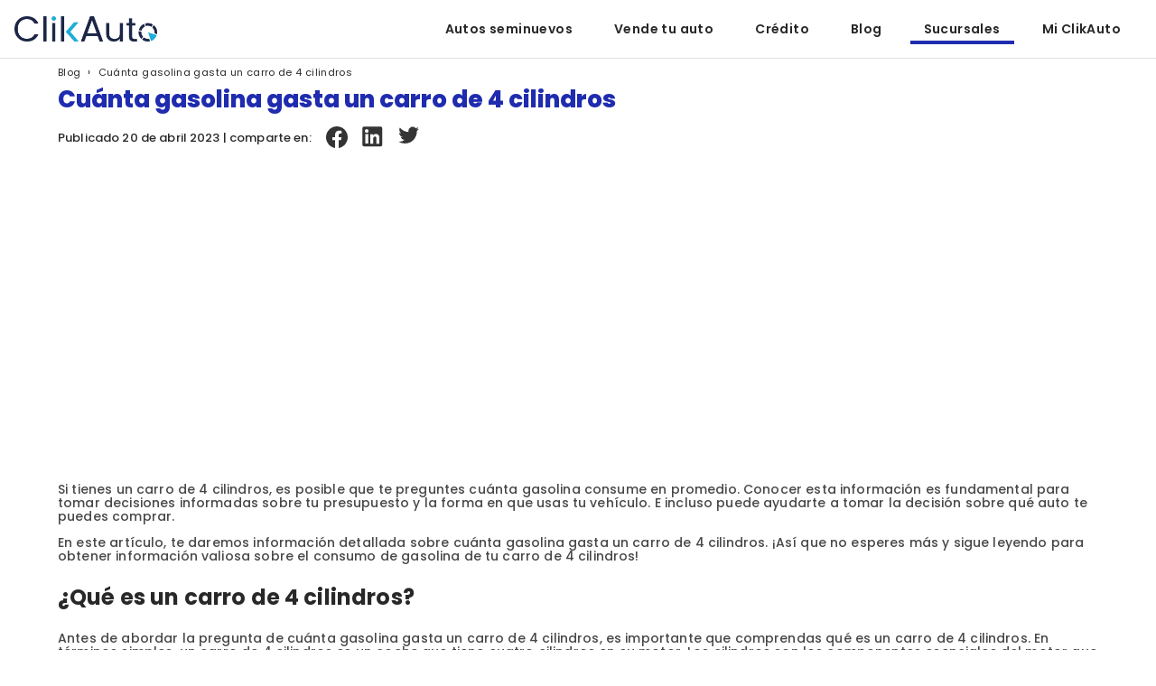

--- FILE ---
content_type: text/html; charset=utf-8
request_url: https://clikauto.com/blog/cuanta-gasolina-gasta-un-carro-4-cilindros
body_size: 58461
content:
<!DOCTYPE html><html lang="es"><head><meta charSet="utf-8"/><meta name="google-site-verification" content="4jwq_ezVBqmhtWhuE8z_8gVG9JUerRsCJH6sqLbswAI"/><meta name="viewport" content="width=device-width, initial-scale=1"/><meta name="robots" content="index, follow"/><link rel="preload" as="image" imageSrcSet="/_next/image?url=%2F_next%2Fstatic%2Fmedia%2Flogo.f337b21c.png&amp;w=640&amp;q=75 640w, /_next/image?url=%2F_next%2Fstatic%2Fmedia%2Flogo.f337b21c.png&amp;w=750&amp;q=75 750w, /_next/image?url=%2F_next%2Fstatic%2Fmedia%2Flogo.f337b21c.png&amp;w=828&amp;q=75 828w, /_next/image?url=%2F_next%2Fstatic%2Fmedia%2Flogo.f337b21c.png&amp;w=1080&amp;q=75 1080w, /_next/image?url=%2F_next%2Fstatic%2Fmedia%2Flogo.f337b21c.png&amp;w=1200&amp;q=75 1200w, /_next/image?url=%2F_next%2Fstatic%2Fmedia%2Flogo.f337b21c.png&amp;w=1920&amp;q=75 1920w, /_next/image?url=%2F_next%2Fstatic%2Fmedia%2Flogo.f337b21c.png&amp;w=2048&amp;q=75 2048w, /_next/image?url=%2F_next%2Fstatic%2Fmedia%2Flogo.f337b21c.png&amp;w=3840&amp;q=75 3840w" imageSizes="100vw"/><title>Cuánta gasolina gasta un carro de 4 cilindros | ClikAuto</title><meta name="description" content=" Si tienes un carro de 4 cilindros, es posible que te preguntes cuánta gasolina consume en promedio. Conocer esta información es fundamental para tomar decisiones informadas sobre tu presupuesto y la forma en que usas tu vehículo. E incluso puede ayudarte a tomar la decisión sobre qué auto te puedes comprar. En este artículo, te [&amp;hellip;] 
"/><meta name="next-head-count" content="7"/><link rel="preconnect" href="https://api.clikauto.com"/><link rel="dns-prefetch" href="https://api.clikauto.com"/><link rel="preconnect" href="https://images.clikauto.com"/><link rel="dns-prefetch" href="https://images.clikauto.com"/><link rel="manifest" href="/manifest.json"/><link rel="apple-touch-icon" href="/icon.png"/><link rel="preload" href="/_next/static/media/eafabf029ad39a43-s.p.woff2" as="font" type="font/woff2" crossorigin="anonymous" data-next-font="size-adjust"/><link rel="preload" href="/_next/static/media/0484562807a97172-s.p.woff2" as="font" type="font/woff2" crossorigin="anonymous" data-next-font="size-adjust"/><link rel="preload" href="/_next/static/media/b957ea75a84b6ea7-s.p.woff2" as="font" type="font/woff2" crossorigin="anonymous" data-next-font="size-adjust"/><link rel="preload" href="/_next/static/media/8888a3826f4a3af4-s.p.woff2" as="font" type="font/woff2" crossorigin="anonymous" data-next-font="size-adjust"/><link rel="preload" href="/_next/static/media/7db6c35d839a711c-s.p.woff2" as="font" type="font/woff2" crossorigin="anonymous" data-next-font="size-adjust"/><link rel="preload" href="/_next/static/css/91a834b6be722baf.css" as="style"/><link rel="stylesheet" href="/_next/static/css/91a834b6be722baf.css" data-n-g=""/><noscript data-n-css=""></noscript><script defer="" nomodule="" src="/_next/static/chunks/polyfills-42372ed130431b0a.js"></script><script defer="" src="/_next/static/chunks/3235.98fd5ebf790d4526.js"></script><script defer="" src="/_next/static/chunks/5065.90380159be663c20.js"></script><script src="/_next/static/chunks/webpack-fdfb4a0e44fec317.js" defer=""></script><script src="/_next/static/chunks/react-vendor-009c9b47daa52202.js" defer=""></script><script src="/_next/static/chunks/vendors-da01467dd35f4541.js" defer=""></script><script src="/_next/static/chunks/main-f838d50c4a6543b8.js" defer=""></script><script src="/_next/static/chunks/mui-vendor-6e83d359e2eb7bcd.js" defer=""></script><script src="/_next/static/chunks/utils-vendor-087e4d55a13d2268.js" defer=""></script><script src="/_next/static/chunks/pages/_app-64e87dd47c19e3fb.js" defer=""></script><script src="/_next/static/chunks/commons-3f4e38bc15720229.js" defer=""></script><script src="/_next/static/chunks/pages/blog/%5Bslug%5D-d14fed6088fdd4a2.js" defer=""></script><script src="/_next/static/oMv9uWgivbAil9FNEvBmf/_buildManifest.js" defer=""></script><script src="/_next/static/oMv9uWgivbAil9FNEvBmf/_ssgManifest.js" defer=""></script><style data-emotion="css-global 0"></style><style data-emotion="css-global jz61hv">html{-webkit-font-smoothing:antialiased;-moz-osx-font-smoothing:grayscale;box-sizing:border-box;-webkit-text-size-adjust:100%;}*,*::before,*::after{box-sizing:inherit;}strong,b{font-weight:700;}body{margin:0;color:#282828;font-family:"Roboto","Helvetica","Arial",sans-serif;font-weight:400;font-size:1rem;line-height:1.5;letter-spacing:0.00938em;background-color:#FFFFFF;}@media print{body{background-color:#fff;}}body::backdrop{background-color:#FFFFFF;}*{font-family:'__Poppins_d5a796','__Poppins_Fallback_d5a796',sans-serif!important;}</style><style data-emotion="css-global lgror8">a{-webkit-text-decoration:none;text-decoration:none;}.wrapper-stycky-header{position:relative;z-index:1100;}.card-gray-border{border:1px solid #E9E9E9;padding:16px;border-radius:4px;}.bg-grey{background-color:#ECF0F1;}.bg-grey #root-container{min-height:100dvh;position:relative;}.bg-grey #root-container #main-content-container{min-height:calc(100vh - 80px);padding-x:2px;padding-bottom:100px;}@media (max-width:1199.95px){.bg-grey #root-container #main-content-container.isSchedule{height:calc(100dvh - 80px);}}@media (max-width:599.95px){.bg-grey #root-container #main-content-container{padding-bottom:0;}.bg-grey #root-container #main-content-container.dig-exp{min-height:100dvh!;height:auto!important;}}.bg-grey #root-container #main-easy-content-container{padding-bottom:151px;}@media (max-width:599.95px){.bg-grey #root-container #main-easy-content-container{padding-bottom:0;}}@media (min-width:600px){.bg-grey #root-container #main-easy-content-container{padding-bottom:100px;}}.pb-0{padding-bottom:0!important;}html,body{scroll-behavior:smooth;min-height:100dvh;margin:0;padding:0;}body{display:-webkit-box;display:-webkit-flex;display:-ms-flexbox;display:flex;-webkit-flex-direction:column;-ms-flex-direction:column;flex-direction:column;}.PrivatePickersToolbar-dateTitleContainer{display:none!important;}#root-container>div>.sticky:first-of-type{z-index:1001!important;}.sticky{z-index:1000;}.swiper{width:100%;height:100%;}.swiper div[class^="swiper-button-"]{color:#fff;}.swiper .swiper-pagination{bottom:0;}.swiper .swiper-pagination-bullet{background-color:#F1F1F1!important;opacity:1!important;}.swiper .swiper-pagination-bullet-active{background-color:#1F2CAF!important;}.swiper .swiper-button-next::after,.swiper .swiper-button-prev::after{color:#1F2CAF;background:#EFEFEF;border-radius:50%;padding:10px 13px;font-size:12px;font-weight:bold;border:4px solid #ffffff!important;}.swiper .swiper-button-disabled *{opacity:0!important;}.swiper .swiper-slide{border-radius:5px;box-sizing:border-box;}.swiper .swiper-button-prev:focus,.swiper .swiper-button-next:focus{-webkit-tap-highlight-color:transparent;outline:none;touch-action:manipulation;}.touched-appraisal{background-color:#F2F7FE!important;}.MuiSelect-outlined.Mui-style .MuiInputLabel-root{color:#666666!important;font-size:14px;font-weight:600!important;}.MuiInputBase-root{height:40px!important;color:#484848;}.MuiOutlinedInput-root{height:40px!important;color:#484848;background-color:#FFFFFF;}@media (max-width:599.95px){.MuiOutlinedInput-root{height:48px!important;}}.MuiAutocomplete-root .Mui-focused .MuiOutlinedInput-notchedOutline,.MuiAutocomplete-root:hover .MuiOutlinedInput-notchedOutline{border:1px solid #10B1D7!important;}.MuiTextField-root.Mui-style{margin-bottom:8px;}.MuiTextField-root.Mui-style .MuiOutlinedInput-input{color:#282828!important;font-weight:500;}.MuiTextField-root.Mui-style .MuiInputLabel-shrink{-webkit-transform:translate(14px, -9px) scale(0.75);-moz-transform:translate(14px, -9px) scale(0.75);-ms-transform:translate(14px, -9px) scale(0.75);transform:translate(14px, -9px) scale(0.75);color:#282828;}.MuiTextField-root.Mui-style input:not(:placeholder-shown)+fieldset{border:1px solid #282828!important;box-shadow:none;color:#282828;}.MuiTextField-root.Mui-style .MuiOutlinedInput-notchedOutline{border:1px solid #282828!important;}.MuiTextField-root.Mui-style .Mui-focused .MuiOutlinedInput-notchedOutline{border:1px solid #10B1D7!important;}.MuiTextField-root.Mui-style .Mui-focused.MuiInputLabel-root{color:#10B1D7!important;}.MuiTextField-root.Mui-style .Mui-error .MuiOutlinedInput-notchedOutline{border:1px solid #FF6262!important;}.MuiTextField-root.Mui-style .Mui-error.MuiInputLabel-root{color:#FF6262!important;}.MuiTextField-root:not(.Mui-style) .MuiInputBase-root{margin-bottom:8px;}.MuiTextField-root:not(.Mui-style) .MuiOutlinedInput-input{color:#282828!important;}.MuiTextField-root:not(.Mui-style) input:not(:placeholder-shown)+fieldset{border:1px solid #10B1D7!important;box-shadow:none;}.MuiTextField-root:not(.Mui-style) .Mui-focused .MuiOutlinedInput-notchedOutline{border:1px solid #10B1D7!important;}.MuiTextField-root:not(.Mui-style) .Mui-focused.MuiInputLabel-root{color:#10B1D7!important;}.MuiTextField-root:not(.Mui-style) .Mui-error .MuiOutlinedInput-notchedOutline{border:1px solid #FF6262!important;}.MuiFormControl-root{background-color:transparent!important;}.MuiFormControl-root .MuiFormLabel-root{font-size:14px;color:#282828;-webkit-transform:translate(14px, 11px) scale(1);-moz-transform:translate(14px, 11px) scale(1);-ms-transform:translate(14px, 11px) scale(1);transform:translate(14px, 11px) scale(1);}@media (max-width:599.95px){.MuiFormControl-root .MuiFormLabel-root{-webkit-transform:translate(14px, 15px) scale(1);-moz-transform:translate(14px, 15px) scale(1);-ms-transform:translate(14px, 15px) scale(1);transform:translate(14px, 15px) scale(1);}}.MuiFormControl-root .MuiSelect-select{padding-y:0px;}.MuiFormControl-root .MuiInputLabel-sizeSmall{font-weight:500;}.MuiFormControl-root .MuiTypography-root.MuiTypography-subtitle1{font-weight:500;}.MuiFormControl-root .Mui-focused{color:#10B1D7;}.MuiFormControl-root .MuiInputLabel-shrink{-webkit-transform:translate(16px, 0px) scale(0.75);-moz-transform:translate(16px, 0px) scale(0.75);-ms-transform:translate(16px, 0px) scale(0.75);transform:translate(16px, 0px) scale(0.75);background-color:#fff;color:#10B1D7;font-weight:500;}.MuiTypography-root.MuiTypography-h1{font-size:26px;line-height:28px;letter-spacing:normal;font-weight:800;color:#1F2CAF;}.MuiTypography-root.MuiTypography-h2{font-size:22px;line-height:24px;font-weight:700;color:#282828;}.MuiTypography-root.MuiTypography-h3{font-size:20px;line-height:22px;font-weight:600;color:#282828;}.MuiTypography-root.MuiTypography-h4{font-size:18px;line-height:20px;font-weight:600;color:#282828;}.MuiTypography-root.MuiTypography-subtitle1{font-size:16px;line-height:18px;font-weight:600;color:#282828;}.MuiTypography-root.MuiTypography-subtitle2{font-size:15px;line-height:17px;font-weight:600;color:#282828;}.MuiTypography-root.MuiTypography-body1{font-size:14px;line-height:16px;font-weight:500;color:#282828;}.MuiTypography-root.MuiTypography-body2{font-size:13px;line-height:15px;font-weight:500;color:#282828;}.MuiTypography-root.MuiTypography-strong{font-size:12px;line-height:14px;font-weight:600;color:#282828;}.MuiTypography-root.MuiTypography-caption{font-size:12px;line-height:14px;font-weight:400;color:#282828;}.MuiTypography-root.MuiTypography-quote{font-size:12px;line-height:14px;font-weight:400;color:#282828;}.MuiTypography-root.MuiTypography-button-text{font-size:14px;line-height:normal;font-weight:600;color:#282828;}.MuiTypography-root.MuiTypography-link-text{font-size:12px;line-height:12px;font-weight:600;color:#282828;-webkit-text-decoration:underline;text-decoration:underline;text-decoration-color:#000000;cursor:pointer;}.MuiButtonBase-root{text-transform:none!important;font-size:14px;line-height:21px!important;font-weight:600!important;-webkit-box-pack:center!important;-ms-flex-pack:center!important;-webkit-justify-content:center!important;justify-content:center!important;box-shadow:none!important;}.MuiButtonBase-root:not(.MuiButton-easy){border-radius:32px!important;}@media (max-width:599.95px){.MuiButtonBase-root.MuiButton-root:not(.MuiButton-text){height:48px;}}.MuiButtonBase-root.MuiButton-root.MuiButton-root.slim{min-height:40px;min-width:200px;width:100%;border-radius:32px!important;}@media (max-width:599.95px){.MuiButtonBase-root.MuiButton-root.MuiButton-root.slim{height:48px;}}.MuiButtonBase-root.MuiButton-root.MuiButton-containedPrimary{border-radius:32px!important;min-height:40px;background-color:#3565F2;color:#ffffff;}@media (max-width:599.95px){.MuiButtonBase-root.MuiButton-root.MuiButton-containedPrimary{height:48px;}}.MuiButtonBase-root.MuiButton-root.MuiButton-containedPrimary:hover{background-color:rgb(47, 90, 217);}.MuiButtonBase-root.MuiButton-root.MuiButton-primaryVariant{border-radius:32px!important;min-height:40px;background-color:#3565F2;color:#ffffff;}@media (max-width:599.95px){.MuiButtonBase-root.MuiButton-root.MuiButton-primaryVariant{height:48px;}}.MuiButtonBase-root.MuiButton-root.MuiButton-primaryVariant:hover{background-color:rgb(34, 77, 205);}.MuiButtonBase-root.MuiButton-root.MuiButton-outlinedPrimary{border-radius:32px!important;min-height:40px;background-color:#F6F6F6;border-color:#3565F2;color:#0A111E;}@media (max-width:599.95px){.MuiButtonBase-root.MuiButton-root.MuiButton-outlinedPrimary{height:48px;}}.MuiButtonBase-root.MuiButton-root.MuiButton-outlinedPrimary:hover{background-color:#d6dfef;}.MuiButtonBase-root.MuiButton-root.MuiButton-outlinedPrimaryVariant{border-radius:32px!important;min-height:40px;background-color:#FFFFFF;border:1px solid #3565F2;color:#3565F2;}@media (max-width:599.95px){.MuiButtonBase-root.MuiButton-root.MuiButton-outlinedPrimaryVariant{height:48px;}}.MuiButtonBase-root.MuiButton-root.MuiButton-outlinedPrimaryVariant:hover{background-color:#FFFFFF;color:#3565F2;}.MuiButtonBase-root.MuiButton-root.MuiButton-text{color:#282828;}.MuiButtonBase-root.MuiButton-root.MuiButton-special{min-height:40px;border-radius:32px!important;background:#3565F2;color:#ffffff;}@media (max-width:599.95px){.MuiButtonBase-root.MuiButton-root.MuiButton-special{height:48px;}}.MuiButtonBase-root.MuiButton-root.MuiButton-special:hover{background:rgb(47, 90, 217);border-radius:32px!important;}.MuiButtonBase-root.MuiButton-root.MuiButton-secondary{border-radius:32px!important;border-width:1px;border-style:solid;border-color:#3565F2;color:#0A111E;background-color:#F6F6F6;font-size:14px;line-height:normal;font-weight:600;}.MuiButtonBase-root.MuiButton-root.MuiButton-secondary:hover{background:#d6dfef;border-radius:32px!important;}.MuiButtonBase-root.MuiButton-root.MuiButton-default{padding:12px;border-radius:32px;color:#0A111E;font-size:14px;line-height:normal;font-weight:600;}.MuiButtonBase-root.MuiButton-root.MuiButton-grey{border-radius:32px!important;min-height:40px;background-color:#F6F6F6;color:#0A111E;}@media (max-width:599.95px){.MuiButtonBase-root.MuiButton-root.MuiButton-grey{height:48px;}}.MuiButtonBase-root.MuiButton-root.MuiButton-grey:hover{background-color:rgb(221, 221, 221);}.MuiButtonBase-root.MuiButton-root.MuiButton-grey:disabled{background-color:#F6F6F6!important;color:#ffffff;}.MuiButtonBase-root.MuiButton-root.MuiButton-hightlight{border-radius:32px!important;background:#E3007D;color:#ffffff;}.MuiButtonBase-root.MuiButton-root.Mui-disabled{font-weight:500;background-color:#D0D0D0!important;border:none!important;color:#ffffff!important;}.MuiButtonBase-root.MuiButton-root.MuiButton-easy{background:#202BB0;height:56px;color:#ffffff;}.MuiButtonBase-root.MuiButton-root.MuiButton-easy:hover{background:#10B1D7;-webkit-transform:scale(1.02);-moz-transform:scale(1.02);-ms-transform:scale(1.02);transform:scale(1.02);}.MuiButtonBase-root.MuiButton-root.MuiButton-clikauto{border-radius:32px!important;min-height:40px;border-width:1px;border-style:solid;border-color:#3565F2;color:#3565F2;background-color:white;font-size:14px;line-height:16px;font-weight:500!important;}@media (max-width:599.95px){.MuiButtonBase-root.MuiButton-root.MuiButton-clikauto{height:48px;}}.MuiButtonBase-root.MuiButton-root.MuiButton-clikauto:hover{background:#d6dfef;border-radius:32px!important;}.MuiTabs-root{background-color:#fff;border-radius:48px;padding:4px!important;-webkit-box-pack:center;-ms-flex-pack:center;-webkit-justify-content:center;justify-content:center;}.MuiTabs-root maxWidth{xs:auto;md:100%!important;}.MuiTabs-root width{xs:auto;md:100%!important;}.MuiTabs-root .MuiTab-root{border-radius:32px;text-transform:none;margin:0px 8px;color:#1F2CAF;height:40px;min-height:unset;font-size:14px;font-weight:600;}.MuiTabs-root .Mui-selected{background-color:#1F2CAF;color:#ffffff!important;}.MuiTabs-root .MuiTabs-indicator{display:none;}@media (max-width:599.95px){.MuiTabs-root .MuiTab-root{min-height:unset;font-size:14px;}}.MuiTabs-root.easy{background-color:#fff;border:1px solid #F1F1F1!important;border-radius:8px!important;}.MuiTabs-root.easy .MuiTab-root{border-radius:4px!important;color:#343434!important;height:56px!important;margin:0!important;padding:0!important;}.MuiTabs-root.easy .Mui-selected{background-color:#202BB0;color:#ffffff!important;}.MuiRating-root .MuiRating-iconFilled{color:#FFE81D;}.MuiRating-root .MuiRating-iconEmpty{color:#989898;}.TilePicker-root .MuiTypography-h2{color:#1A1A1A;}.Tile-root{background-color:#F9F9F9;height:auto!important;}.Tile-root.button-secondary{background-color:#F4FCFE;border-color:#1F2CAF;padding:4px;}.Tile-root.button-secondary .MuiTypography-quote{color:#0A111E;line-height:21px;font-weight:600;padding:4px 8px;font-size:14px;}.Tile-root.button-secondary:hover{background-color:#B3E4EF;}.Tile-root.Tile-selected{background-color:#1F2CAF;}.Tile-root.dense .Tile-text{padding:4px 8px;font-size:11px;}.Tile-root.dense .Tile-icon{padding:4px 0px 4px 8px;font-size:11px;}.Version-card-root{background-color:#F9F9F9;}.Version-card-root:hover{background-color:#F0F0F0;}.MuiMenuItem-root{text-transform:capitalize;}.MuiModal-root .MuiBackdrop-root{background-color:rgba(0, 0, 0, 0.4);}.center-content{display:-webkit-box;display:-webkit-flex;display:-ms-flexbox;display:flex;-webkit-align-items:center;-webkit-box-align:center;-ms-flex-align:center;align-items:center;-webkit-box-pack:center;-ms-flex-pack:center;-webkit-justify-content:center;justify-content:center;}.MuiAutocomplete-listbox .MuiAutocomplete-option:not(:last-of-type){border-bottom:1px solid #ececec;}.MuiAccordionSummary-root{min-height:48px;}.MuiAccordionSummary-root.Mui-expanded{min-height:48px!important;}.MuiAccordionDetails-root .p0{padding:0;}.MuiAccordionSummary-content.Mui-expanded{margin:0px!important;}.MuiAccordion-root.withBorder{border:1px solid #E9E9E9;box-shadow:none!important;}.Snackbar-root{z-index:1200!important;}.MuiDrawer-root{z-index:2010!important;}.MuiAlert-outlined-yellow{border:2px solid #FFE577;background-color:#FFFFFF!important;font-size:12px!important;line-height:1.1!important;text-align:center;font-weight:600!important;padding:8px!important;}.MuiAlert-outlined-yellow .MuiAlert-message{padding:0;overflow:hidden;}.MuiAlert-outlined-green{border:2px solid #09C7A6;background-color:#FFFFFF!important;font-size:12px!important;line-height:1.1!important;text-align:center;font-weight:600!important;padding:8px!important;}.MuiAlert-outlined-green .MuiAlert-message{padding:0;overflow:hidden;}@media (min-width:600px){.MuiDrawer-paper{max-width:444px;margin:0 auto;}}.MuiPopover-root.MuiMenu-root{z-index:99999;}</style><style data-emotion="css 4okg7e ee5jjk yqk6l4 x0xj1f q7mezt zupw4a 1m8gxh4 1gsfikj 1sts1ct 1m036kz bhk6vm 16oxs 1pcuwtl 8atqhb 19rtluz 1yuhvjn 18uucn5 51eq8m 1py6h4g htqc2z 1nd5pgh w7x2vn n7b2bs bxmwoh 1u8n75a 1xz6m64 1sta2en 10wf8z3 qhc4pf fyswvn 128v9dh 54ro1u y0fstv 1chffpg v8enum j5005a qae45o 1j4gf5h 161acv1 1mbupr 2bwewh 1lk06dq t7e9o3 gtpc0q 1pxrwqc j2iyri 183rura 1exc1f1 10la5hi 1klpoq2 frhdxs 1vt58p2 kwsift kwme1t 1g084te h8ze2w 1gku1rv 7r4k8 jn68p1 m43ifz 11prgaw 1mkjsj8 1bt6f8t pi5tra zyfrur 7d9vhb 1a91l01 tnatjl ooa43h 1qk5dh 1hr437j 1wadvuy b48aox">.css-4okg7e.hideLogo{display:none;}.css-ee5jjk{background-color:#fff;color:#282828;-webkit-transition:box-shadow 300ms cubic-bezier(0.4, 0, 0.2, 1) 0ms;transition:box-shadow 300ms cubic-bezier(0.4, 0, 0.2, 1) 0ms;box-shadow:var(--Paper-shadow);background-image:var(--Paper-overlay);display:-webkit-box;display:-webkit-flex;display:-ms-flexbox;display:flex;-webkit-flex-direction:column;-ms-flex-direction:column;flex-direction:column;width:100%;box-sizing:border-box;-webkit-flex-shrink:0;-ms-flex-negative:0;flex-shrink:0;position:relative;--AppBar-background:#1F2CAF;--AppBar-color:#ffffff;background-color:var(--AppBar-background);color:var(--AppBar-color);display:-webkit-box;display:-webkit-flex;display:-ms-flexbox;display:flex;-webkit-box-pack:center;-ms-flex-pack:center;-webkit-justify-content:center;justify-content:center;background-color:white;padding-left:16px;padding-right:16px;border-bottom:1px solid;border-color:rgba(0, 0, 0, 0.12);position:fixed;z-index:2000;}.css-ee5jjk.inverted{background-color:#122549;color:#ffffff;z-index:2000;border-color:rgba(0, 0, 0, 0.12);}.css-ee5jjk.scrolled{border-color:unset!important;}.css-ee5jjk.noSticky{position:relative;}.css-yqk6l4{position:relative;display:-webkit-box;display:-webkit-flex;display:-ms-flexbox;display:flex;-webkit-align-items:center;-webkit-box-align:center;-ms-flex-align:center;align-items:center;min-height:56px;}@media (min-width:0px){@media (orientation: landscape){.css-yqk6l4{min-height:48px;}}}@media (min-width:600px){.css-yqk6l4{min-height:64px;}}.css-x0xj1f{display:-webkit-inline-box;display:-webkit-inline-flex;display:-ms-inline-flexbox;display:inline-flex;-webkit-align-items:center;-webkit-box-align:center;-ms-flex-align:center;align-items:center;-webkit-box-pack:center;-ms-flex-pack:center;-webkit-justify-content:center;justify-content:center;position:relative;box-sizing:border-box;-webkit-tap-highlight-color:transparent;background-color:transparent;outline:0;border:0;margin:0;border-radius:0;padding:0;cursor:pointer;-webkit-user-select:none;-moz-user-select:none;-ms-user-select:none;user-select:none;vertical-align:middle;-moz-appearance:none;-webkit-appearance:none;-webkit-text-decoration:none;text-decoration:none;color:inherit;text-align:center;-webkit-flex:0 0 auto;-ms-flex:0 0 auto;flex:0 0 auto;font-size:1.5rem;padding:8px;border-radius:50%;color:rgba(0, 0, 0, 0.54);-webkit-transition:background-color 150ms cubic-bezier(0.4, 0, 0.2, 1) 0ms;transition:background-color 150ms cubic-bezier(0.4, 0, 0.2, 1) 0ms;--IconButton-hoverBg:rgba(0, 0, 0, 0.04);color:#1F2CAF;--IconButton-hoverBg:rgba(31, 44, 175, 0.04);}.css-x0xj1f::-moz-focus-inner{border-style:none;}.css-x0xj1f.Mui-disabled{pointer-events:none;cursor:default;}@media print{.css-x0xj1f{-webkit-print-color-adjust:exact;color-adjust:exact;}}.css-x0xj1f:hover{background-color:var(--IconButton-hoverBg);}@media (hover: none){.css-x0xj1f:hover{background-color:transparent;}}.css-x0xj1f.Mui-disabled{background-color:transparent;color:rgba(0, 0, 0, 0.26);}.css-x0xj1f.MuiIconButton-loading{color:transparent;}@media (min-width:0px){.css-x0xj1f{display:block;}}@media (min-width:900px){.css-x0xj1f{display:none;}}.css-q7mezt{-webkit-user-select:none;-moz-user-select:none;-ms-user-select:none;user-select:none;width:1em;height:1em;display:inline-block;-webkit-flex-shrink:0;-ms-flex-negative:0;flex-shrink:0;-webkit-transition:fill 200ms cubic-bezier(0.4, 0, 0.2, 1) 0ms;transition:fill 200ms cubic-bezier(0.4, 0, 0.2, 1) 0ms;fill:currentColor;font-size:1.5rem;}.css-zupw4a{display:-webkit-box;display:-webkit-flex;display:-ms-flexbox;display:flex;-webkit-box-pack:center;-ms-flex-pack:center;-webkit-justify-content:center;justify-content:center;-webkit-flex-direction:column;-ms-flex-direction:column;flex-direction:column;}.css-1m8gxh4{cursor:pointer;display:block;}@media (min-width:0px){.css-1m8gxh4{width:120px;}}@media (min-width:1200px){.css-1m8gxh4{width:158px;}}.css-1gsfikj{-webkit-box-flex:1;-webkit-flex-grow:1;-ms-flex-positive:1;flex-grow:1;-webkit-box-pack:end;-ms-flex-pack:end;-webkit-justify-content:flex-end;justify-content:flex-end;}@media (min-width:0px){.css-1gsfikj{display:none;}}@media (min-width:600px){.css-1gsfikj{display:none;}}@media (min-width:900px){.css-1gsfikj{display:-webkit-box;display:-webkit-flex;display:-ms-flexbox;display:flex;}}@media (min-width:900px){.css-1gsfikj:not(:last-of-type) .MuiButton-root{padding-left:15px;padding-right:15px;}}.css-1sts1ct{display:-webkit-inline-box;display:-webkit-inline-flex;display:-ms-inline-flexbox;display:inline-flex;-webkit-align-items:center;-webkit-box-align:center;-ms-flex-align:center;align-items:center;-webkit-box-pack:center;-ms-flex-pack:center;-webkit-justify-content:center;justify-content:center;position:relative;box-sizing:border-box;-webkit-tap-highlight-color:transparent;background-color:transparent;outline:0;border:0;margin:0;border-radius:0;padding:0;cursor:pointer;-webkit-user-select:none;-moz-user-select:none;-ms-user-select:none;user-select:none;vertical-align:middle;-moz-appearance:none;-webkit-appearance:none;-webkit-text-decoration:none;text-decoration:none;color:inherit;font-family:"Roboto","Helvetica","Arial",sans-serif;font-weight:500;font-size:0.875rem;line-height:1.75;text-transform:uppercase;letter-spacing:0.02857em;min-width:64px;padding:6px 16px;border:0;border-radius:4px;-webkit-transition:background-color 250ms cubic-bezier(0.4, 0, 0.2, 1) 0ms,box-shadow 250ms cubic-bezier(0.4, 0, 0.2, 1) 0ms,border-color 250ms cubic-bezier(0.4, 0, 0.2, 1) 0ms,color 250ms cubic-bezier(0.4, 0, 0.2, 1) 0ms;transition:background-color 250ms cubic-bezier(0.4, 0, 0.2, 1) 0ms,box-shadow 250ms cubic-bezier(0.4, 0, 0.2, 1) 0ms,border-color 250ms cubic-bezier(0.4, 0, 0.2, 1) 0ms,color 250ms cubic-bezier(0.4, 0, 0.2, 1) 0ms;padding:6px 8px;color:var(--variant-textColor);background-color:var(--variant-textBg);--variant-textColor:#1F2CAF;--variant-outlinedColor:#1F2CAF;--variant-outlinedBorder:rgba(31, 44, 175, 0.5);--variant-containedColor:#ffffff;--variant-containedBg:#1F2CAF;padding:4px 5px;font-size:0.8125rem;box-shadow:none;-webkit-transition:background-color 250ms cubic-bezier(0.4, 0, 0.2, 1) 0ms,box-shadow 250ms cubic-bezier(0.4, 0, 0.2, 1) 0ms,border-color 250ms cubic-bezier(0.4, 0, 0.2, 1) 0ms;transition:background-color 250ms cubic-bezier(0.4, 0, 0.2, 1) 0ms,box-shadow 250ms cubic-bezier(0.4, 0, 0.2, 1) 0ms,border-color 250ms cubic-bezier(0.4, 0, 0.2, 1) 0ms;font-weight:600;text-transform:none;border-radius:8px!important;margin-left:8px;margin-right:8px;font-size:14px!important;line-height:18px!important;background-color:transparent!important;color:#282828;}.css-1sts1ct::-moz-focus-inner{border-style:none;}.css-1sts1ct.Mui-disabled{pointer-events:none;cursor:default;}@media print{.css-1sts1ct{-webkit-print-color-adjust:exact;color-adjust:exact;}}.css-1sts1ct:hover{-webkit-text-decoration:none;text-decoration:none;}.css-1sts1ct.Mui-disabled{color:rgba(0, 0, 0, 0.26);}@media (hover: hover){.css-1sts1ct:hover{--variant-containedBg:#141F7A;--variant-textBg:rgba(31, 44, 175, 0.04);--variant-outlinedBorder:#1F2CAF;--variant-outlinedBg:rgba(31, 44, 175, 0.04);}}.css-1sts1ct:hover{box-shadow:none;}.css-1sts1ct.Mui-focusVisible{box-shadow:none;}.css-1sts1ct:active{box-shadow:none;}.css-1sts1ct.Mui-disabled{box-shadow:none;}.css-1sts1ct.MuiButton-loading{color:transparent;}.css-1sts1ct.MuiMenuItem-root{font-size:14px!important;line-height:18px!important;}.css-1sts1ct:hover{color:#1F2CAF;}.css-1sts1ct:hover:not(.MuiMenuItem-root)::after{-webkit-animation:scaleUp .6s cubic-bezier(0.694, 0.0482, 0.335, 1);-webkit-animation:scaleUp .6s cubic-bezier(0.694, 0.0482, 0.335, 1);animation:scaleUp .6s cubic-bezier(0.694, 0.0482, 0.335, 1);-webkit-transform:none;-webkit-transform:none;-moz-transform:none;-ms-transform:none;transform:none;}.css-1sts1ct:after{content:'';position:absolute;top:100%;height:4px;left:0;width:100%;background-color:#1F2CAF;-webkit-transform:scaleX(0);-moz-transform:scaleX(0);-ms-transform:scaleX(0);transform:scaleX(0);-webkit-transition:-webkit-transform .6s cubic-bezier(0.694, 0.0482, 0.335, 1);transition:transform .6s cubic-bezier(0.694, 0.0482, 0.335, 1);-webkit-transform-origin:center;transform-origin:center;}.css-1sts1ct.selected{border-radius:0px!important;color:#1F2CAF;}.css-1sts1ct.selected:after{-webkit-animation:scaleUp .6s cubic-bezier(0.694, 0.0482, 0.335, 1);-webkit-animation:scaleUp .6s cubic-bezier(0.694, 0.0482, 0.335, 1);animation:scaleUp .6s cubic-bezier(0.694, 0.0482, 0.335, 1);-webkit-transform:none;-webkit-transform:none;-moz-transform:none;-ms-transform:none;transform:none;}.css-1sts1ct.inverted{color:#ffffff;}.css-1sts1ct.selected.inverted{background-color:#1F2CAF;}.css-1m036kz{-webkit-box-flex:1;-webkit-flex-grow:1;-ms-flex-positive:1;flex-grow:1;-webkit-box-pack:end;-ms-flex-pack:end;-webkit-justify-content:flex-end;justify-content:flex-end;}@media (min-width:0px){.css-1m036kz{display:-webkit-box;display:-webkit-flex;display:-ms-flexbox;display:flex;}}@media (min-width:600px){.css-1m036kz{display:-webkit-box;display:-webkit-flex;display:-ms-flexbox;display:flex;}}@media (min-width:900px){.css-1m036kz{display:none;}}.css-bhk6vm{display:-webkit-inline-box;display:-webkit-inline-flex;display:-ms-inline-flexbox;display:inline-flex;-webkit-align-items:center;-webkit-box-align:center;-ms-flex-align:center;align-items:center;-webkit-box-pack:center;-ms-flex-pack:center;-webkit-justify-content:center;justify-content:center;position:relative;box-sizing:border-box;-webkit-tap-highlight-color:transparent;background-color:transparent;outline:0;border:0;margin:0;border-radius:0;padding:0;cursor:pointer;-webkit-user-select:none;-moz-user-select:none;-ms-user-select:none;user-select:none;vertical-align:middle;-moz-appearance:none;-webkit-appearance:none;-webkit-text-decoration:none;text-decoration:none;color:inherit;text-align:center;-webkit-flex:0 0 auto;-ms-flex:0 0 auto;flex:0 0 auto;font-size:1.5rem;padding:8px;border-radius:50%;color:rgba(0, 0, 0, 0.54);-webkit-transition:background-color 150ms cubic-bezier(0.4, 0, 0.2, 1) 0ms;transition:background-color 150ms cubic-bezier(0.4, 0, 0.2, 1) 0ms;padding:5px;font-size:1.125rem;cursor:pointer;color:#00BB2D!important;padding:8px!important;padding-right:0px!important;margin-right:8px;}.css-bhk6vm::-moz-focus-inner{border-style:none;}.css-bhk6vm.Mui-disabled{pointer-events:none;cursor:default;}@media print{.css-bhk6vm{-webkit-print-color-adjust:exact;color-adjust:exact;}}.css-bhk6vm.Mui-disabled{background-color:transparent;color:rgba(0, 0, 0, 0.26);}.css-bhk6vm.MuiIconButton-loading{color:transparent;}.css-bhk6vm .MuiIconButton-root{cursor:pointer;width:-webkit-fit-content;width:-moz-fit-content;width:fit-content;height:-webkit-fit-content;height:-moz-fit-content;height:fit-content;background-color:unset;}.css-bhk6vm .MuiIconButton-root .MuiSvgIcon-root{font-size:32px;}.css-bhk6vm.inverted svg{fill:#fff!important;}.css-16oxs{display:-webkit-inline-box;display:-webkit-inline-flex;display:-ms-inline-flexbox;display:inline-flex;-webkit-align-items:center;-webkit-box-align:center;-ms-flex-align:center;align-items:center;-webkit-box-pack:center;-ms-flex-pack:center;-webkit-justify-content:center;justify-content:center;position:relative;box-sizing:border-box;-webkit-tap-highlight-color:transparent;background-color:transparent;outline:0;border:0;margin:0;border-radius:0;padding:0;cursor:pointer;-webkit-user-select:none;-moz-user-select:none;-ms-user-select:none;user-select:none;vertical-align:middle;-moz-appearance:none;-webkit-appearance:none;-webkit-text-decoration:none;text-decoration:none;color:inherit;text-align:center;-webkit-flex:0 0 auto;-ms-flex:0 0 auto;flex:0 0 auto;font-size:1.5rem;padding:8px;border-radius:50%;color:rgba(0, 0, 0, 0.54);-webkit-transition:background-color 150ms cubic-bezier(0.4, 0, 0.2, 1) 0ms;transition:background-color 150ms cubic-bezier(0.4, 0, 0.2, 1) 0ms;--IconButton-hoverBg:rgba(0, 0, 0, 0.04);}.css-16oxs::-moz-focus-inner{border-style:none;}.css-16oxs.Mui-disabled{pointer-events:none;cursor:default;}@media print{.css-16oxs{-webkit-print-color-adjust:exact;color-adjust:exact;}}.css-16oxs:hover{background-color:var(--IconButton-hoverBg);}@media (hover: none){.css-16oxs:hover{background-color:transparent;}}.css-16oxs.Mui-disabled{background-color:transparent;color:rgba(0, 0, 0, 0.26);}.css-16oxs.MuiIconButton-loading{color:transparent;}.css-16oxs.inverted{color:white;}.css-1pcuwtl{-webkit-user-select:none;-moz-user-select:none;-ms-user-select:none;user-select:none;width:1em;height:1em;display:inline-block;-webkit-flex-shrink:0;-ms-flex-negative:0;flex-shrink:0;-webkit-transition:fill 200ms cubic-bezier(0.4, 0, 0.2, 1) 0ms;transition:fill 200ms cubic-bezier(0.4, 0, 0.2, 1) 0ms;fill:currentColor;font-size:1.5rem;color:#122549;}.css-8atqhb{width:100%;}.css-19rtluz{width:100%;margin-left:auto;box-sizing:border-box;margin-right:auto;padding-left:16px;padding-right:16px;padding-top:56px;}@media (min-width:600px){.css-19rtluz{padding-left:24px;padding-right:24px;}}@media (min-width:1200px){.css-19rtluz{max-width:1200px;}}.css-1yuhvjn{margin-top:16px;}.css-18uucn5{margin:0;font-family:"Roboto","Helvetica","Arial",sans-serif;font-weight:400;font-size:1rem;line-height:1.5;letter-spacing:0.00938em;color:rgba(0, 0, 0, 0.6);margin-top:4px;margin-bottom:4px;}@media (min-width:0px){.css-18uucn5{padding-left:16px;padding-right:16px;}}@media (min-width:1200px){.css-18uucn5{padding-left:0px;padding-right:0px;}}.css-18uucn5 .MuiBreadcrumbs-li:nth-of-type(n+3){font-weight:600;}.css-18uucn5 a{-webkit-text-decoration:none;text-decoration:none;}.css-18uucn5 li{font-size:10px;}.css-18uucn5.inverted{color:#ffffff;}.css-18uucn5.inverted li{color:white;}@media (min-width:0px){.css-18uucn5 .MuiBreadcrumbs-ol{overflow:hidden;white-space:nowrap;text-overflow:ellipsis;-webkit-box-flex-wrap:nowrap;-webkit-flex-wrap:nowrap;-ms-flex-wrap:nowrap;flex-wrap:nowrap;}}@media (min-width:1200px){.css-18uucn5 .MuiBreadcrumbs-ol{overflow:unset;white-space:unset;text-overflow:unset;-webkit-box-flex-wrap:unset;-webkit-flex-wrap:unset;-ms-flex-wrap:unset;flex-wrap:unset;}}.css-51eq8m{display:-webkit-box;display:-webkit-flex;display:-ms-flexbox;display:flex;-webkit-box-flex-wrap:wrap;-webkit-flex-wrap:wrap;-ms-flex-wrap:wrap;flex-wrap:wrap;-webkit-align-items:center;-webkit-box-align:center;-ms-flex-align:center;align-items:center;padding:0;margin:0;list-style:none;}.css-1py6h4g{margin:0;font-family:"Roboto","Helvetica","Arial",sans-serif;font-weight:400;font-size:0.75rem;line-height:1.66;letter-spacing:0.03333em;color:inherit;-webkit-text-decoration:underline;text-decoration:underline;position:relative;-webkit-tap-highlight-color:transparent;background-color:transparent;outline:0;border:0;margin:0;border-radius:0;padding:0;cursor:pointer;-webkit-user-select:none;-moz-user-select:none;-ms-user-select:none;user-select:none;vertical-align:middle;-moz-appearance:none;-webkit-appearance:none;color:inherit;-webkit-text-decoration:none;text-decoration:none;}.css-1py6h4g:hover{text-decoration-color:inherit;}.css-1py6h4g::-moz-focus-inner{border-style:none;}.css-1py6h4g.Mui-focusVisible{outline:auto;}.css-1py6h4g .MuiTypography-root{font-size:11px;}.css-htqc2z{margin:0;font-family:"Roboto","Helvetica","Arial",sans-serif;font-weight:400;font-size:0.75rem;line-height:1.66;letter-spacing:0.03333em;}.css-1nd5pgh{display:-webkit-box;display:-webkit-flex;display:-ms-flexbox;display:flex;-webkit-user-select:none;-moz-user-select:none;-ms-user-select:none;user-select:none;margin-left:8px;margin-right:8px;}.css-w7x2vn{margin:0;font-family:"Roboto","Helvetica","Arial",sans-serif;font-weight:300;font-size:6rem;line-height:1.167;letter-spacing:-0.01562em;margin-top:8px;margin-bottom:8px;}.css-n7b2bs{margin-top:16px;margin-bottom:16px;display:-webkit-box;display:-webkit-flex;display:-ms-flexbox;display:flex;}@media (min-width:0px){.css-n7b2bs{-webkit-flex-direction:column;-ms-flex-direction:column;flex-direction:column;-webkit-align-items:flex-left;-webkit-box-align:flex-left;-ms-flex-align:flex-left;align-items:flex-left;}}@media (min-width:600px){.css-n7b2bs{-webkit-flex-direction:row;-ms-flex-direction:row;flex-direction:row;-webkit-align-items:center;-webkit-box-align:center;-ms-flex-align:center;align-items:center;}}.css-n7b2bs p{margin-right:16px;}.css-n7b2bs button{margin-right:16px;display:-webkit-box;display:-webkit-flex;display:-ms-flexbox;display:flex;}.css-bxmwoh{margin:0;font-family:"Roboto","Helvetica","Arial",sans-serif;font-weight:400;font-size:0.875rem;line-height:1.43;letter-spacing:0.01071em;}.css-1u8n75a{display:-webkit-box;display:-webkit-flex;display:-ms-flexbox;display:flex;}@media (min-width:0px){.css-1u8n75a{margin-top:8px;}}@media (min-width:600px){.css-1u8n75a{margin-top:0px;}}.css-1xz6m64{margin-top:16px;margin-bottom:16px;display:-webkit-box;display:-webkit-flex;display:-ms-flexbox;display:flex;-webkit-box-pack:center;-ms-flex-pack:center;-webkit-justify-content:center;justify-content:center;width:100%;position:relative;height:1024px;}.css-1xz6m64.MuiBox-root{width:100%;height:339px;}.css-1xz6m64.MuiBox-root img{object-fit:cover!important;}.css-1sta2en{width:100%;margin-left:auto;box-sizing:border-box;margin-right:auto;padding-left:16px;padding-right:16px;}@media (min-width:600px){.css-1sta2en{padding-left:24px;padding-right:24px;}}@media (min-width:1200px){.css-1sta2en{max-width:1200px;}}.css-10wf8z3 p{font-weight:500;font-size:14px;line-height:15px;color:#484848;}.css-10wf8z3 figure{padding:0px;margin:0px;text-align:center;}.css-10wf8z3 img{max-width:100%;height:auto;object-fit:contain;}@media (min-width:0px){.css-10wf8z3 img{width:100%;}}@media (min-width:900px){.css-10wf8z3 img{width:auto;}}@media (min-width:0px){.css-10wf8z3 iframe{width:100%;}}@media (min-width:900px){.css-10wf8z3 iframe{width:50%;}}.css-qhc4pf{margin-top:24px;margin-bottom:24px;padding:16px;display:-webkit-box;display:-webkit-flex;display:-ms-flexbox;display:flex;-webkit-flex-direction:column;-ms-flex-direction:column;flex-direction:column;-webkit-align-items:center;-webkit-box-align:center;-ms-flex-align:center;align-items:center;background-color:#122549;}.css-qhc4pf .MuiTypography-body1{color:#ffffff;text-align:center;}@media (min-width:0px){.css-qhc4pf .MuiTypography-body1{width:100%;}}@media (min-width:900px){.css-qhc4pf .MuiTypography-body1{width:40%;}}.css-fyswvn{margin:0;font-family:"Roboto","Helvetica","Arial",sans-serif;font-weight:400;font-size:1rem;line-height:1.5;letter-spacing:0.00938em;}.css-128v9dh{margin:16px;display:-webkit-box;display:-webkit-flex;display:-ms-flexbox;display:flex;-webkit-align-items:center;-webkit-box-align:center;-ms-flex-align:center;align-items:center;}@media (min-width:0px){.css-128v9dh a{margin-left:4.8px;margin-right:4.8px;}}@media (min-width:900px){.css-128v9dh a{margin-left:8px;margin-right:8px;}}.css-54ro1u{margin:0;}.css-y0fstv .MuiGrid2-container{padding:0px;}.css-1chffpg{background-color:#FFFFFF;padding-top:24px;padding-bottom:24px;margin-top:8px;}.css-v8enum{--Grid-columns:12;--Grid-columnSpacing:0px;--Grid-rowSpacing:0px;-webkit-flex-direction:row;-ms-flex-direction:row;flex-direction:row;min-width:0;box-sizing:border-box;display:-webkit-box;display:-webkit-flex;display:-ms-flexbox;display:flex;-webkit-box-flex-wrap:wrap;-webkit-flex-wrap:wrap;-ms-flex-wrap:wrap;flex-wrap:wrap;gap:var(--Grid-rowSpacing) var(--Grid-columnSpacing);-webkit-align-items:center;-webkit-box-align:center;-ms-flex-align:center;align-items:center;-webkit-box-pack:justify;-webkit-justify-content:space-between;justify-content:space-between;}.css-v8enum >*{--Grid-parent-columns:12;}.css-v8enum >*{--Grid-parent-columnSpacing:0px;}.css-v8enum >*{--Grid-parent-rowSpacing:0px;}.css-j5005a{-webkit-box-flex:0;-webkit-flex-grow:0;-ms-flex-positive:0;flex-grow:0;-webkit-flex-basis:auto;-ms-flex-preferred-size:auto;flex-basis:auto;width:calc(100% * 12 / var(--Grid-parent-columns) - (var(--Grid-parent-columns) - 12) * (var(--Grid-parent-columnSpacing) / var(--Grid-parent-columns)));min-width:0;box-sizing:border-box;}.css-qae45o{margin:0;font-family:"Roboto","Helvetica","Arial",sans-serif;font-weight:400;font-size:3rem;line-height:1.167;letter-spacing:0em;color:#0A111E;}.css-1j4gf5h{-webkit-box-flex:0;-webkit-flex-grow:0;-ms-flex-positive:0;flex-grow:0;-webkit-flex-basis:auto;-ms-flex-preferred-size:auto;flex-basis:auto;width:calc(100% * 12 / var(--Grid-parent-columns) - (var(--Grid-parent-columns) - 12) * (var(--Grid-parent-columnSpacing) / var(--Grid-parent-columns)));min-width:0;box-sizing:border-box;}@media (min-width:600px){.css-1j4gf5h{-webkit-box-flex:0;-webkit-flex-grow:0;-ms-flex-positive:0;flex-grow:0;-webkit-flex-basis:auto;-ms-flex-preferred-size:auto;flex-basis:auto;width:calc(100% * 11 / var(--Grid-parent-columns) - (var(--Grid-parent-columns) - 11) * (var(--Grid-parent-columnSpacing) / var(--Grid-parent-columns)));}}.css-161acv1{margin-top:16px;margin-bottom:16px;margin-left:auto;}@media (min-width:0px){.css-161acv1{width:100%;}}@media (min-width:0px){.css-161acv1 .swiper{height:360px;}}@media (min-width:1200px){.css-161acv1 .swiper{height:420px;}}.css-161acv1 .swiper-pagination{-webkit-order:2;-ms-flex-order:2;order:2;bottom:10px;}.css-161acv1 .swiper-pagination-bullet{height:5px;background-color:#E9E9E9!important;border-radius:unset!important;margin:1px!important;}@media (min-width:0px){.css-161acv1 .swiper-pagination-bullet{width:10px;}}@media (min-width:900px){.css-161acv1 .swiper-pagination-bullet{width:70px;}}.css-161acv1 .swiper-pagination-bullet-active{background-color:#1F2CAF!important;}.css-161acv1 .swiper-button-next,.css-161acv1 .swiper-button-prev{z-index:600;bottom:0;top:96%;}.css-161acv1 .swiper .swiper-slide{width:auto;}.css-1mbupr{background-color:#fff;color:#282828;-webkit-transition:box-shadow 300ms cubic-bezier(0.4, 0, 0.2, 1) 0ms;transition:box-shadow 300ms cubic-bezier(0.4, 0, 0.2, 1) 0ms;border-radius:4px;box-shadow:var(--Paper-shadow);background-image:var(--Paper-overlay);overflow:hidden;border-radius:4px;border:.1px solid rgba(0,0,0,.1);color:#000000;position:relative;}@media (min-width:0px){.css-1mbupr{width:208px;height:344px;}}@media (min-width:600px){.css-1mbupr{width:272px;height:370px;}}@media (min-width:1200px){.css-1mbupr{width:270px;}}.css-1mbupr .MuiTypography-caption{font-size:10px;margin-top:4.8px;}.css-1mbupr .MuiBox-root{width:100%;}@media (min-width:0px){.css-1mbupr .MuiBox-root img{object-fit:cover!important;}}.css-2bwewh{width:320px;height:175px;position:relative;}.css-1lk06dq{padding:16px;display:-webkit-box;display:-webkit-flex;display:-ms-flexbox;display:flex;-webkit-box-pack:justify;-webkit-justify-content:space-between;justify-content:space-between;-webkit-flex-direction:column;-ms-flex-direction:column;flex-direction:column;}.css-1lk06dq:last-child{padding-bottom:24px;}.css-t7e9o3{margin:0;font-family:"Roboto","Helvetica","Arial",sans-serif;font-weight:400;font-size:0.875rem;line-height:1.43;letter-spacing:0.01071em;margin-bottom:8px;overflow:hidden;text-overflow:ellipsis;display:-webkit-box;-webkit-line-clamp:1;-webkit-box-orient:vertical;}.css-gtpc0q{margin:0;font-family:"Roboto","Helvetica","Arial",sans-serif;font-weight:400;font-size:2.125rem;line-height:1.235;letter-spacing:0.00735em;margin-bottom:8px;overflow:hidden;text-overflow:ellipsis;display:-webkit-box;-webkit-line-clamp:2;-webkit-box-orient:vertical;cursor:pointer;}.css-gtpc0q a{color:inherit;-webkit-text-decoration:none;text-decoration:none;}.css-1pxrwqc{margin:0;font-family:"Roboto","Helvetica","Arial",sans-serif;font-weight:400;font-size:1rem;line-height:1.5;letter-spacing:0.00938em;margin-top:8px;overflow:hidden;text-overflow:ellipsis;display:-webkit-box;-webkit-line-clamp:3;-webkit-box-orient:vertical;}.css-j2iyri{display:-webkit-box;display:-webkit-flex;display:-ms-flexbox;display:flex;-webkit-align-items:center;-webkit-box-align:center;-ms-flex-align:center;align-items:center;padding:8px;position:absolute;bottom:-10px;left:0;}.css-j2iyri>:not(style)~:not(style){margin-left:8px;}.css-183rura{margin:0;color:#000000;margin:0 0 10px 10px;font-size:10px;}@media (min-width:0px){.css-183rura{text-decoration-color:#000000!important;}}.css-1exc1f1{color:#ffffff;-webkit-box-flex:1;-webkit-flex-grow:1;-ms-flex-positive:1;flex-grow:1;background-color:#122549;}@media (min-width:0px){.css-1exc1f1{padding-top:16px;padding-bottom:16px;}}@media (min-width:600px){.css-1exc1f1{padding-top:32px;padding-bottom:32px;}}.css-10la5hi{width:100%;margin-left:auto;box-sizing:border-box;margin-right:auto;padding-left:16px;padding-right:16px;}@media (min-width:600px){.css-10la5hi{padding-left:24px;padding-right:24px;}}@media (min-width:1536px){.css-10la5hi{max-width:1536px;}}.css-1klpoq2{--Grid-columns:12;--Grid-columnSpacing:16px;--Grid-rowSpacing:16px;-webkit-flex-direction:row;-ms-flex-direction:row;flex-direction:row;min-width:0;box-sizing:border-box;display:-webkit-box;display:-webkit-flex;display:-ms-flexbox;display:flex;-webkit-box-flex-wrap:wrap;-webkit-flex-wrap:wrap;-ms-flex-wrap:wrap;flex-wrap:wrap;gap:var(--Grid-rowSpacing) var(--Grid-columnSpacing);}.css-1klpoq2 >*{--Grid-parent-columns:12;}.css-1klpoq2 >*{--Grid-parent-columnSpacing:16px;}.css-1klpoq2 >*{--Grid-parent-rowSpacing:16px;}.css-frhdxs{--Grid-columns:12;--Grid-columnSpacing:16px;--Grid-rowSpacing:16px;-webkit-box-flex:0;-webkit-flex-grow:0;-ms-flex-positive:0;flex-grow:0;-webkit-flex-basis:auto;-ms-flex-preferred-size:auto;flex-basis:auto;width:calc(100% * 12 / var(--Grid-parent-columns) - (var(--Grid-parent-columns) - 12) * (var(--Grid-parent-columnSpacing) / var(--Grid-parent-columns)));-webkit-flex-direction:row;-ms-flex-direction:row;flex-direction:row;min-width:0;box-sizing:border-box;display:-webkit-box;display:-webkit-flex;display:-ms-flexbox;display:flex;-webkit-box-flex-wrap:wrap;-webkit-flex-wrap:wrap;-ms-flex-wrap:wrap;flex-wrap:wrap;gap:var(--Grid-rowSpacing) var(--Grid-columnSpacing);}.css-frhdxs >*{--Grid-parent-columnSpacing:16px;}.css-frhdxs >*{--Grid-parent-rowSpacing:16px;}@media (min-width:900px){.css-frhdxs{-webkit-box-flex:0;-webkit-flex-grow:0;-ms-flex-positive:0;flex-grow:0;-webkit-flex-basis:auto;-ms-flex-preferred-size:auto;flex-basis:auto;width:calc(100% * 3 / var(--Grid-parent-columns) - (var(--Grid-parent-columns) - 3) * (var(--Grid-parent-columnSpacing) / var(--Grid-parent-columns)));}}.css-1vt58p2{-webkit-flex-basis:auto;-ms-flex-preferred-size:auto;flex-basis:auto;-webkit-box-flex:0;-webkit-flex-grow:0;-ms-flex-positive:0;flex-grow:0;-webkit-flex-shrink:0;-ms-flex-negative:0;flex-shrink:0;max-width:none;width:auto;min-width:0;box-sizing:border-box;width:150px;}.css-kwsift{margin:0;}@media (min-width:600px){.css-kwsift{padding-right:0px;}}@media (min-width:900px){.css-kwsift{padding-right:40px;}}@media (min-width:1200px){.css-kwsift{padding-right:80px;}}.css-kwsift.MuiTypography-strong{color:#ffffff;}.css-kwme1t{--Grid-columns:12;--Grid-columnSpacing:16px;--Grid-rowSpacing:16px;-webkit-box-flex:0;-webkit-flex-grow:0;-ms-flex-positive:0;flex-grow:0;-webkit-flex-basis:auto;-ms-flex-preferred-size:auto;flex-basis:auto;width:calc(100% * 12 / var(--Grid-parent-columns) - (var(--Grid-parent-columns) - 12) * (var(--Grid-parent-columnSpacing) / var(--Grid-parent-columns)));-webkit-flex-direction:row;-ms-flex-direction:row;flex-direction:row;min-width:0;box-sizing:border-box;display:-webkit-box;display:-webkit-flex;display:-ms-flexbox;display:flex;-webkit-box-flex-wrap:wrap;-webkit-flex-wrap:wrap;-ms-flex-wrap:wrap;flex-wrap:wrap;gap:var(--Grid-rowSpacing) var(--Grid-columnSpacing);-webkit-box-pack:justify;-webkit-justify-content:space-between;justify-content:space-between;}.css-kwme1t >*{--Grid-parent-columns:12;}.css-kwme1t >*{--Grid-parent-columnSpacing:16px;}.css-kwme1t >*{--Grid-parent-rowSpacing:16px;}.css-1g084te{-webkit-flex-basis:auto;-ms-flex-preferred-size:auto;flex-basis:auto;-webkit-box-flex:0;-webkit-flex-grow:0;-ms-flex-positive:0;flex-grow:0;-webkit-flex-shrink:0;-ms-flex-negative:0;flex-shrink:0;max-width:none;width:auto;min-width:0;box-sizing:border-box;}.css-h8ze2w{-webkit-user-select:none;-moz-user-select:none;-ms-user-select:none;user-select:none;width:1em;height:1em;display:inline-block;-webkit-flex-shrink:0;-ms-flex-negative:0;flex-shrink:0;-webkit-transition:fill 200ms cubic-bezier(0.4, 0, 0.2, 1) 0ms;transition:fill 200ms cubic-bezier(0.4, 0, 0.2, 1) 0ms;fill:currentColor;font-size:1.5rem;color:white;}.css-1gku1rv{width:50px;height:20px;position:relative;}.css-7r4k8{-webkit-box-flex:0;-webkit-flex-grow:0;-ms-flex-positive:0;flex-grow:0;-webkit-flex-basis:auto;-ms-flex-preferred-size:auto;flex-basis:auto;width:calc(100% * 12 / var(--Grid-parent-columns) - (var(--Grid-parent-columns) - 12) * (var(--Grid-parent-columnSpacing) / var(--Grid-parent-columns)));min-width:0;box-sizing:border-box;display:-webkit-box;display:-webkit-flex;display:-ms-flexbox;display:flex;-webkit-box-pack:center;-ms-flex-pack:center;-webkit-justify-content:center;justify-content:center;}@media (min-width:900px){.css-7r4k8{-webkit-box-flex:0;-webkit-flex-grow:0;-ms-flex-positive:0;flex-grow:0;-webkit-flex-basis:auto;-ms-flex-preferred-size:auto;flex-basis:auto;width:calc(100% * 1 / var(--Grid-parent-columns) - (var(--Grid-parent-columns) - 1) * (var(--Grid-parent-columnSpacing) / var(--Grid-parent-columns)));}}.css-jn68p1{margin:0;-webkit-flex-shrink:0;-ms-flex-negative:0;flex-shrink:0;border-width:0;border-style:solid;border-color:rgba(0, 0, 0, 0.12);border-bottom-width:thin;height:100%;border-bottom-width:0;border-right-width:thin;background-color:#ffffff;width:1px;height:90%;}.css-m43ifz{--Grid-columns:12;-webkit-box-flex:0;-webkit-flex-grow:0;-ms-flex-positive:0;flex-grow:0;-webkit-flex-basis:auto;-ms-flex-preferred-size:auto;flex-basis:auto;width:calc(100% * 12 / var(--Grid-parent-columns) - (var(--Grid-parent-columns) - 12) * (var(--Grid-parent-columnSpacing) / var(--Grid-parent-columns)));-webkit-flex-direction:row;-ms-flex-direction:row;flex-direction:row;min-width:0;box-sizing:border-box;display:-webkit-box;display:-webkit-flex;display:-ms-flexbox;display:flex;-webkit-box-flex-wrap:wrap;-webkit-flex-wrap:wrap;-ms-flex-wrap:wrap;flex-wrap:wrap;gap:var(--Grid-rowSpacing) var(--Grid-columnSpacing);padding-left:0px;margin-top:0px;margin-bottom:0px;}@media (min-width:900px){.css-m43ifz{-webkit-box-flex:0;-webkit-flex-grow:0;-ms-flex-positive:0;flex-grow:0;-webkit-flex-basis:auto;-ms-flex-preferred-size:auto;flex-basis:auto;width:calc(100% * 8 / var(--Grid-parent-columns) - (var(--Grid-parent-columns) - 8) * (var(--Grid-parent-columnSpacing) / var(--Grid-parent-columns)));}}.css-11prgaw{-webkit-box-flex:0;-webkit-flex-grow:0;-ms-flex-positive:0;flex-grow:0;-webkit-flex-basis:auto;-ms-flex-preferred-size:auto;flex-basis:auto;width:calc(100% * 12 / var(--Grid-parent-columns) - (var(--Grid-parent-columns) - 12) * (var(--Grid-parent-columnSpacing) / var(--Grid-parent-columns)));min-width:0;box-sizing:border-box;list-style-type:none;}@media (min-width:600px){.css-11prgaw{-webkit-box-flex:0;-webkit-flex-grow:0;-ms-flex-positive:0;flex-grow:0;-webkit-flex-basis:auto;-ms-flex-preferred-size:auto;flex-basis:auto;width:calc(100% * 4 / var(--Grid-parent-columns) - (var(--Grid-parent-columns) - 4) * (var(--Grid-parent-columnSpacing) / var(--Grid-parent-columns)));}}@media (min-width:900px){.css-11prgaw{-webkit-flex-basis:0;-ms-flex-preferred-size:0;flex-basis:0;-webkit-box-flex:1;-webkit-flex-grow:1;-ms-flex-positive:1;flex-grow:1;max-width:100%;}}.css-11prgaw a{-webkit-text-decoration:none;text-decoration:none;}.css-1mkjsj8{margin:0;font-family:"Roboto","Helvetica","Arial",sans-serif;font-weight:400;font-size:2.125rem;line-height:1.235;letter-spacing:0.00735em;}.css-1mkjsj8.MuiTypography-h4{color:#ffffff;cursor:pointer;font-size:17px!important;}.css-1bt6f8t{margin:0;display:-webkit-box;display:-webkit-flex;display:-ms-flexbox;display:flex;margin-top:16px;margin-bottom:16px;}.css-1bt6f8t.MuiTypography-link-text{color:#ffffff;-webkit-text-decoration:underline;text-decoration:underline;}.css-pi5tra{margin:0;-webkit-flex-shrink:0;-ms-flex-negative:0;flex-shrink:0;border-width:0;border-style:solid;border-color:rgba(0, 0, 0, 0.12);border-bottom-width:thin;background-color:#ffffff;}.css-zyfrur{margin:0;font-family:"Roboto","Helvetica","Arial",sans-serif;font-weight:400;font-size:1rem;line-height:1.5;letter-spacing:0.00938em;}.css-zyfrur.MuiTypography-body1{color:#ffffff;}.css-7d9vhb{line-height:9px;}.css-1a91l01{display:-webkit-inline-box;display:-webkit-inline-flex;display:-ms-inline-flexbox;display:inline-flex;-webkit-align-items:center;-webkit-box-align:center;-ms-flex-align:center;align-items:center;-webkit-box-pack:center;-ms-flex-pack:center;-webkit-justify-content:center;justify-content:center;position:relative;box-sizing:border-box;-webkit-tap-highlight-color:transparent;background-color:transparent;outline:0;border:0;margin:0;border-radius:0;padding:0;cursor:pointer;-webkit-user-select:none;-moz-user-select:none;-ms-user-select:none;user-select:none;vertical-align:middle;-moz-appearance:none;-webkit-appearance:none;-webkit-text-decoration:none;text-decoration:none;color:inherit;font-family:"Roboto","Helvetica","Arial",sans-serif;font-weight:500;font-size:0.875rem;line-height:1.75;text-transform:uppercase;letter-spacing:0.02857em;min-width:64px;padding:6px 16px;border:0;border-radius:4px;-webkit-transition:background-color 250ms cubic-bezier(0.4, 0, 0.2, 1) 0ms,box-shadow 250ms cubic-bezier(0.4, 0, 0.2, 1) 0ms,border-color 250ms cubic-bezier(0.4, 0, 0.2, 1) 0ms,color 250ms cubic-bezier(0.4, 0, 0.2, 1) 0ms;transition:background-color 250ms cubic-bezier(0.4, 0, 0.2, 1) 0ms,box-shadow 250ms cubic-bezier(0.4, 0, 0.2, 1) 0ms,border-color 250ms cubic-bezier(0.4, 0, 0.2, 1) 0ms,color 250ms cubic-bezier(0.4, 0, 0.2, 1) 0ms;padding:6px 8px;color:var(--variant-textColor);background-color:var(--variant-textBg);--variant-textColor:#1F2CAF;--variant-outlinedColor:#1F2CAF;--variant-outlinedBorder:rgba(31, 44, 175, 0.5);--variant-containedColor:#ffffff;--variant-containedBg:#1F2CAF;box-shadow:none;-webkit-transition:background-color 250ms cubic-bezier(0.4, 0, 0.2, 1) 0ms,box-shadow 250ms cubic-bezier(0.4, 0, 0.2, 1) 0ms,border-color 250ms cubic-bezier(0.4, 0, 0.2, 1) 0ms;transition:background-color 250ms cubic-bezier(0.4, 0, 0.2, 1) 0ms,box-shadow 250ms cubic-bezier(0.4, 0, 0.2, 1) 0ms,border-color 250ms cubic-bezier(0.4, 0, 0.2, 1) 0ms;cursor:pointer;min-width:auto!important;padding:inherit;font-weight:400;font-size:14px;}.css-1a91l01::-moz-focus-inner{border-style:none;}.css-1a91l01.Mui-disabled{pointer-events:none;cursor:default;}@media print{.css-1a91l01{-webkit-print-color-adjust:exact;color-adjust:exact;}}.css-1a91l01:hover{-webkit-text-decoration:none;text-decoration:none;}.css-1a91l01.Mui-disabled{color:rgba(0, 0, 0, 0.26);}@media (hover: hover){.css-1a91l01:hover{--variant-containedBg:#141F7A;--variant-textBg:rgba(31, 44, 175, 0.04);--variant-outlinedBorder:#1F2CAF;--variant-outlinedBg:rgba(31, 44, 175, 0.04);}}.css-1a91l01:hover{box-shadow:none;}.css-1a91l01.Mui-focusVisible{box-shadow:none;}.css-1a91l01:active{box-shadow:none;}.css-1a91l01.Mui-disabled{box-shadow:none;}.css-1a91l01.MuiButton-loading{color:transparent;}@media (min-width:0px){.css-1a91l01{padding-top:8px;padding-bottom:8px;padding-left:10px;padding-right:10px;}}@media (min-width:900px){.css-1a91l01{padding-top:3px;padding-bottom:3px;padding-left:3px;padding-right:3px;}}.css-1a91l01.MuiButton-text{color:#ffffff!important;}.css-tnatjl{-webkit-box-flex:0;-webkit-flex-grow:0;-ms-flex-positive:0;flex-grow:0;-webkit-flex-basis:auto;-ms-flex-preferred-size:auto;flex-basis:auto;width:calc(100% * 12 / var(--Grid-parent-columns) - (var(--Grid-parent-columns) - 12) * (var(--Grid-parent-columnSpacing) / var(--Grid-parent-columns)));min-width:0;box-sizing:border-box;}@media (min-width:900px){.css-tnatjl{-webkit-box-flex:0;-webkit-flex-grow:0;-ms-flex-positive:0;flex-grow:0;-webkit-flex-basis:auto;-ms-flex-preferred-size:auto;flex-basis:auto;width:calc(100% * 6 / var(--Grid-parent-columns) - (var(--Grid-parent-columns) - 6) * (var(--Grid-parent-columnSpacing) / var(--Grid-parent-columns)));}}.css-ooa43h{margin:0;font-family:"Roboto","Helvetica","Arial",sans-serif;font-weight:400;font-size:0.875rem;line-height:1.43;letter-spacing:0.01071em;color:white;}.css-ooa43h.MuiTypography-body1{color:#ffffff;}.css-ooa43h.MuiTypography-body2{color:#ffffff;}.css-1qk5dh{margin:0;font-family:"Roboto","Helvetica","Arial",sans-serif;font-weight:400;font-size:1rem;line-height:1.5;letter-spacing:0.00938em;color:white;}.css-1qk5dh.MuiTypography-body1{color:#ffffff;}.css-1qk5dh.MuiTypography-body2{color:#ffffff;}.css-1hr437j{--Grid-columns:12;--Grid-columnSpacing:16px;--Grid-rowSpacing:16px;-webkit-box-flex:0;-webkit-flex-grow:0;-ms-flex-positive:0;flex-grow:0;-webkit-flex-basis:auto;-ms-flex-preferred-size:auto;flex-basis:auto;width:calc(100% * 12 / var(--Grid-parent-columns) - (var(--Grid-parent-columns) - 12) * (var(--Grid-parent-columnSpacing) / var(--Grid-parent-columns)));-webkit-flex-direction:row;-ms-flex-direction:row;flex-direction:row;min-width:0;box-sizing:border-box;display:-webkit-box;display:-webkit-flex;display:-ms-flexbox;display:flex;-webkit-box-flex-wrap:wrap;-webkit-flex-wrap:wrap;-ms-flex-wrap:wrap;flex-wrap:wrap;gap:var(--Grid-rowSpacing) var(--Grid-columnSpacing);padding-left:0px;margin-top:0px;margin-bottom:0px;-webkit-box-pack:right!important;-ms-flex-pack:right!important;-webkit-justify-content:right!important;justify-content:right!important;}.css-1hr437j >*{--Grid-parent-columnSpacing:16px;}.css-1hr437j >*{--Grid-parent-rowSpacing:16px;}@media (min-width:900px){.css-1hr437j{-webkit-box-flex:0;-webkit-flex-grow:0;-ms-flex-positive:0;flex-grow:0;-webkit-flex-basis:auto;-ms-flex-preferred-size:auto;flex-basis:auto;width:calc(100% * 6 / var(--Grid-parent-columns) - (var(--Grid-parent-columns) - 6) * (var(--Grid-parent-columnSpacing) / var(--Grid-parent-columns)));}}.css-1wadvuy{-webkit-box-flex:0;-webkit-flex-grow:0;-ms-flex-positive:0;flex-grow:0;-webkit-flex-basis:auto;-ms-flex-preferred-size:auto;flex-basis:auto;width:calc(100% * 12 / var(--Grid-parent-columns) - (var(--Grid-parent-columns) - 12) * (var(--Grid-parent-columnSpacing) / var(--Grid-parent-columns)));min-width:0;box-sizing:border-box;list-style-type:none;}@media (min-width:900px){.css-1wadvuy{-webkit-flex-basis:auto;-ms-flex-preferred-size:auto;flex-basis:auto;-webkit-box-flex:0;-webkit-flex-grow:0;-ms-flex-positive:0;flex-grow:0;-webkit-flex-shrink:0;-ms-flex-negative:0;flex-shrink:0;max-width:none;width:auto;}}.css-1wadvuy a{-webkit-text-decoration:none;text-decoration:none;}.css-b48aox{margin:0;}.css-b48aox.MuiTypography-link-text{-webkit-text-decoration:underline;text-decoration:underline;color:#ffffff;}</style></head><body><div id="__next"><main class="__className_6bee3b"><div class="PageContainer-root MuiBox-root css-0" id="root-container"><div class="wrapper-stycky-header"><div class=" "><div class="MuiBox-root css-4okg7e"><header class="MuiPaper-root MuiPaper-elevation MuiPaper-elevation0 MuiAppBar-root MuiAppBar-colorPrimary MuiAppBar-positionRelative css-ee5jjk" style="--Paper-shadow:none"><div class="MuiToolbar-root MuiToolbar-regular css-yqk6l4"><button class="MuiButtonBase-root MuiIconButton-root MuiIconButton-colorPrimary MuiIconButton-sizeMedium css-x0xj1f" tabindex="0" type="button" aria-label="Regresar"><svg class="MuiSvgIcon-root MuiSvgIcon-fontSizeMedium css-q7mezt" focusable="false" aria-hidden="true" viewBox="0 0 24 24" data-testid="ArrowBackIosIcon"><path d="M11.67 3.87 9.9 2.1 0 12l9.9 9.9 1.77-1.77L3.54 12z"></path></svg></button><div class="MuiBox-root css-zupw4a"><div class="MuiBox-root css-1m8gxh4"><div class="MuiBox-root css-4okg7e"><span style="box-sizing:border-box;display:block;overflow:hidden;width:initial;height:initial;background:none;opacity:1;border:0;margin:0;padding:0;position:relative"><span style="box-sizing:border-box;display:block;width:initial;height:initial;background:none;opacity:1;border:0;margin:0;padding:0;padding-top:18%"></span><img alt="ClikAuto" sizes="100vw" srcSet="/_next/image?url=%2F_next%2Fstatic%2Fmedia%2Flogo.f337b21c.png&amp;w=640&amp;q=75 640w, /_next/image?url=%2F_next%2Fstatic%2Fmedia%2Flogo.f337b21c.png&amp;w=750&amp;q=75 750w, /_next/image?url=%2F_next%2Fstatic%2Fmedia%2Flogo.f337b21c.png&amp;w=828&amp;q=75 828w, /_next/image?url=%2F_next%2Fstatic%2Fmedia%2Flogo.f337b21c.png&amp;w=1080&amp;q=75 1080w, /_next/image?url=%2F_next%2Fstatic%2Fmedia%2Flogo.f337b21c.png&amp;w=1200&amp;q=75 1200w, /_next/image?url=%2F_next%2Fstatic%2Fmedia%2Flogo.f337b21c.png&amp;w=1920&amp;q=75 1920w, /_next/image?url=%2F_next%2Fstatic%2Fmedia%2Flogo.f337b21c.png&amp;w=2048&amp;q=75 2048w, /_next/image?url=%2F_next%2Fstatic%2Fmedia%2Flogo.f337b21c.png&amp;w=3840&amp;q=75 3840w" src="/_next/image?url=%2F_next%2Fstatic%2Fmedia%2Flogo.f337b21c.png&amp;w=3840&amp;q=75" decoding="async" data-nimg="responsive" style="position:absolute;top:0;left:0;bottom:0;right:0;box-sizing:border-box;padding:0;border:none;margin:auto;display:block;width:0;height:0;min-width:100%;max-width:100%;min-height:100%;max-height:100%"/></span></div></div></div><div class="MuiBox-root css-1gsfikj"><a href="/autos-seminuevos"><button class="MuiButtonBase-root MuiButton-root MuiButton-text MuiButton-textPrimary MuiButton-sizeSmall MuiButton-textSizeSmall MuiButton-colorPrimary MuiButton-disableElevation MuiButton-root MuiButton-text MuiButton-textPrimary MuiButton-sizeSmall MuiButton-textSizeSmall MuiButton-colorPrimary MuiButton-disableElevation css-1sts1ct" tabindex="0" type="button" title="Los mejores autos seminuevos en venta">Autos seminuevos</button></a><a href="/vende-tu-auto"><button class="MuiButtonBase-root MuiButton-root MuiButton-text MuiButton-textPrimary MuiButton-sizeSmall MuiButton-textSizeSmall MuiButton-colorPrimary MuiButton-disableElevation MuiButton-root MuiButton-text MuiButton-textPrimary MuiButton-sizeSmall MuiButton-textSizeSmall MuiButton-colorPrimary MuiButton-disableElevation css-1sts1ct" tabindex="0" type="button" title="Vende tu auto aquí">Vende tu auto</button></a><a href="/credito-autos-seminuevos"><button class="MuiButtonBase-root MuiButton-root MuiButton-text MuiButton-textPrimary MuiButton-sizeSmall MuiButton-textSizeSmall MuiButton-colorPrimary MuiButton-disableElevation MuiButton-root MuiButton-text MuiButton-textPrimary MuiButton-sizeSmall MuiButton-textSizeSmall MuiButton-colorPrimary MuiButton-disableElevation css-1sts1ct" tabindex="0" type="button" title="Crédito de autos seminuevos">Crédito</button></a><a href="/blog"><button class="MuiButtonBase-root MuiButton-root MuiButton-text MuiButton-textPrimary MuiButton-sizeSmall MuiButton-textSizeSmall MuiButton-colorPrimary MuiButton-disableElevation MuiButton-root MuiButton-text MuiButton-textPrimary MuiButton-sizeSmall MuiButton-textSizeSmall MuiButton-colorPrimary MuiButton-disableElevation css-1sts1ct" tabindex="0" type="button" title="Blog ClikAuto">Blog</button></a><a href="/sucursales"><button class="MuiButtonBase-root MuiButton-root MuiButton-text MuiButton-textPrimary MuiButton-sizeSmall MuiButton-textSizeSmall MuiButton-colorPrimary MuiButton-disableElevation MuiButton-root MuiButton-text MuiButton-textPrimary MuiButton-sizeSmall MuiButton-textSizeSmall MuiButton-colorPrimary MuiButton-disableElevation selected css-1sts1ct" tabindex="0" type="button" title="Sucursales ClikAuto">Sucursales</button></a><a href="https://mi.clikauto.com"><button class="MuiButtonBase-root MuiButton-root MuiButton-text MuiButton-textPrimary MuiButton-sizeSmall MuiButton-textSizeSmall MuiButton-colorPrimary MuiButton-disableElevation MuiButton-root MuiButton-text MuiButton-textPrimary MuiButton-sizeSmall MuiButton-textSizeSmall MuiButton-colorPrimary MuiButton-disableElevation css-1sts1ct" tabindex="0" type="button" id="mi-clikauto" title="Mi ClikAuto">Mi ClikAuto</button></a></div><div class="MuiBox-root css-1m036kz"><div class="MuiBox-root css-1m036kz"><a class="MuiButtonBase-root MuiIconButton-root MuiIconButton-sizeSmall css-bhk6vm" tabindex="0" id="phone-icon-header" href="tel:5589571916" target="_blank" rel="noopener noreferrer" aria-label="Envíanos un Whatsapp"><svg width="24" height="24" fill="none" xmlns="http://www.w3.org/2000/svg"><path d="M6.62 10.79c1.44 2.83 3.76 5.15 6.59 6.59l2.2-2.2c.28-.28.67-.36 1.02-.25 1.12.37 2.32.57 3.57.57a1 1 0 011 1V20a1 1 0 01-1 1A17 17 0 013 4a1 1 0 011-1h3.5a1 1 0 011 1c0 1.25.2 2.45.57 3.57.11.35.03.74-.25 1.02l-2.2 2.2z" fill="#122549"></path></svg></a></div><button class="MuiButtonBase-root MuiIconButton-root MuiIconButton-sizeMedium css-16oxs" tabindex="0" type="button" aria-label="Mostrar menú de navegación"><svg class="MuiSvgIcon-root MuiSvgIcon-fontSizeMedium css-1pcuwtl" focusable="false" aria-hidden="true" viewBox="0 0 24 24" data-testid="MenuIcon"><path d="M3 18h18v-2H3zm0-5h18v-2H3zm0-7v2h18V6z"></path></svg></button></div></div></header></div></div></div><div class="MuiBox-root css-8atqhb" id="main-content-container"><div class="MuiContainer-root MuiContainer-maxWidthLg css-19rtluz"><div class="MuiBox-root css-1yuhvjn"><div class="MuiBox-root css-0"><nav class="MuiTypography-root MuiTypography-body1 MuiBreadcrumbs-root css-18uucn5" aria-label="breadcrumb"><ol class="MuiBreadcrumbs-ol css-51eq8m"><li class="MuiBreadcrumbs-li"><button class="MuiTypography-root MuiTypography-caption MuiLink-root MuiLink-underlineAlways MuiLink-button css-1py6h4g"><span class="MuiTypography-root MuiTypography-caption css-htqc2z">Blog</span></button></li><li aria-hidden="true" class="MuiBreadcrumbs-separator css-1nd5pgh">›</li><li class="MuiBreadcrumbs-li"><button class="MuiTypography-root MuiTypography-caption MuiLink-root MuiLink-underlineAlways MuiLink-button css-1py6h4g"><span class="MuiTypography-root MuiTypography-caption css-htqc2z">Cuánta gasolina gasta un carro de 4 cilindros</span></button></li></ol></nav></div></div><h1 class="MuiTypography-root MuiTypography-h1 css-w7x2vn">Cuánta gasolina gasta un carro de 4 cilindros</h1><div class="MuiBox-root css-n7b2bs"><p class="MuiTypography-root MuiTypography-body2 css-bxmwoh"> Publicado 20 de abril 2023 | comparte en:</p><div class="MuiBox-root css-1u8n75a"><button title="Cuánta gasolina gasta un carro de 4 cilindros" aria-label="Facebook" class="react-share__ShareButton" style="background-color:transparent;border:none;padding:0;font:inherit;color:inherit;cursor:pointer"><svg width="24" height="24" viewBox="0 0 32 32" xmlns="http://www.w3.org/2000/svg"><path fill-rule="evenodd" clip-rule="evenodd" d="M0 16.09C0 24.043 5.777 30.658 13.333 32V20.444h-4V16h4v-3.556c0-4 2.578-6.221 6.223-6.221 1.155 0 2.4.177 3.555.354v4.09h-2.044c-1.956 0-2.4.977-2.4 2.222V16h4.266l-.71 4.444h-3.556V32C26.223 30.659 32 24.045 32 16.09 32 7.24 24.8 0 16 0S0 7.24 0 16.09z" fill="#343434"></path></svg></button><button description="&lt;p&gt;Si tienes un carro de 4 cilindros, es posible que te preguntes cuánta gasolina consume en promedio. Conocer esta información es fundamental para tomar decisiones informadas sobre tu presupuesto y la forma en que usas tu vehículo. E incluso puede ayudarte a tomar la decisión sobre qué auto te puedes comprar. En este artículo, te [&amp;hellip;]&lt;/p&gt;
" aria-label="LinkedIn" class="react-share__ShareButton" style="background-color:transparent;border:none;padding:0;font:inherit;color:inherit;cursor:pointer"><svg width="24" height="24" viewBox="0 0 32 32" fill="none" xmlns="http://www.w3.org/2000/svg"><path fill-rule="evenodd" clip-rule="evenodd" d="M.333 2.784A2.45 2.45 0 012.784.334h24.43a2.45 2.45 0 012.453 2.45v24.43a2.453 2.453 0 01-2.452 2.453H2.784a2.451 2.451 0 01-2.45-2.452V2.784zm11.611 8.733h3.972v1.995c.573-1.147 2.04-2.179 4.244-2.179 4.225 0 5.227 2.284 5.227 6.475v7.763H21.11v-6.808c0-2.387-.574-3.734-2.03-3.734-2.02 0-2.86 1.452-2.86 3.734v6.808h-4.277V11.517zM4.611 25.388h4.277V11.333H4.611v14.055zM9.5 6.749a2.75 2.75 0 11-5.5.122 2.75 2.75 0 015.5-.122z" fill="#343434"></path></svg></button><button aria-label="Twitter" class="react-share__ShareButton" style="background-color:transparent;border:none;padding:0;font:inherit;color:inherit;cursor:pointer"><svg width="24" height="24" viewBox="0 0 32 32" fill="none" xmlns="http://www.w3.org/2000/svg"><path d="M30.524 3.583c-1.113.493-2.31.826-3.567.977a6.226 6.226 0 002.731-3.437 12.4 12.4 0 01-3.944 1.506A6.213 6.213 0 0015.16 8.296a17.639 17.639 0 01-12.803-6.49 6.208 6.208 0 00-.84 3.122 6.213 6.213 0 002.763 5.17 6.196 6.196 0 01-2.813-.777v.08a6.214 6.214 0 004.982 6.091 6.257 6.257 0 01-2.805.107 6.215 6.215 0 005.803 4.312 12.464 12.464 0 01-7.715 2.66c-.495 0-.99-.03-1.483-.087a17.567 17.567 0 009.52 2.79c11.427 0 17.674-9.463 17.674-17.671 0-.267-.007-.536-.019-.803a12.625 12.625 0 003.097-3.213l.003-.004z" fill="#343434"></path></svg></button></div></div></div><div class="MuiBox-root css-1xz6m64"><span style="box-sizing:border-box;display:block;overflow:hidden;width:initial;height:initial;background:none;opacity:1;border:0;margin:0;padding:0;position:absolute;top:0;left:0;bottom:0;right:0"><img alt="Cuánta gasolina gasta un carro de 4 cilindros" title="Cuánta gasolina gasta un carro de 4 cilindros" src="[data-uri]" decoding="async" data-nimg="fill" style="position:absolute;top:0;left:0;bottom:0;right:0;box-sizing:border-box;padding:0;border:none;margin:auto;display:block;width:0;height:0;min-width:100%;max-width:100%;min-height:100%;max-height:100%;object-fit:contain;background-size:contain;background-position:0% 0%;filter:blur(20px);background-image:url(&quot;https://clikauto-network.mystagingwebsite.com/clikauto-prod/wp-content/uploads/sites/6/2023/04/cuanta-gasolina-gasta-carro-4-cilindros.jpg&quot;)"/><noscript><img alt="Cuánta gasolina gasta un carro de 4 cilindros" title="Cuánta gasolina gasta un carro de 4 cilindros" loading="lazy" decoding="async" data-nimg="fill" style="position:absolute;top:0;left:0;bottom:0;right:0;box-sizing:border-box;padding:0;border:none;margin:auto;display:block;width:0;height:0;min-width:100%;max-width:100%;min-height:100%;max-height:100%;object-fit:contain" sizes="100vw" srcSet="/_next/image?url=https%3A%2F%2Fclikauto-network.mystagingwebsite.com%2Fclikauto-prod%2Fwp-content%2Fuploads%2Fsites%2F6%2F2023%2F04%2Fcuanta-gasolina-gasta-carro-4-cilindros.jpg&amp;w=640&amp;q=75 640w, /_next/image?url=https%3A%2F%2Fclikauto-network.mystagingwebsite.com%2Fclikauto-prod%2Fwp-content%2Fuploads%2Fsites%2F6%2F2023%2F04%2Fcuanta-gasolina-gasta-carro-4-cilindros.jpg&amp;w=750&amp;q=75 750w, /_next/image?url=https%3A%2F%2Fclikauto-network.mystagingwebsite.com%2Fclikauto-prod%2Fwp-content%2Fuploads%2Fsites%2F6%2F2023%2F04%2Fcuanta-gasolina-gasta-carro-4-cilindros.jpg&amp;w=828&amp;q=75 828w, /_next/image?url=https%3A%2F%2Fclikauto-network.mystagingwebsite.com%2Fclikauto-prod%2Fwp-content%2Fuploads%2Fsites%2F6%2F2023%2F04%2Fcuanta-gasolina-gasta-carro-4-cilindros.jpg&amp;w=1080&amp;q=75 1080w, /_next/image?url=https%3A%2F%2Fclikauto-network.mystagingwebsite.com%2Fclikauto-prod%2Fwp-content%2Fuploads%2Fsites%2F6%2F2023%2F04%2Fcuanta-gasolina-gasta-carro-4-cilindros.jpg&amp;w=1200&amp;q=75 1200w, /_next/image?url=https%3A%2F%2Fclikauto-network.mystagingwebsite.com%2Fclikauto-prod%2Fwp-content%2Fuploads%2Fsites%2F6%2F2023%2F04%2Fcuanta-gasolina-gasta-carro-4-cilindros.jpg&amp;w=1920&amp;q=75 1920w, /_next/image?url=https%3A%2F%2Fclikauto-network.mystagingwebsite.com%2Fclikauto-prod%2Fwp-content%2Fuploads%2Fsites%2F6%2F2023%2F04%2Fcuanta-gasolina-gasta-carro-4-cilindros.jpg&amp;w=2048&amp;q=75 2048w, /_next/image?url=https%3A%2F%2Fclikauto-network.mystagingwebsite.com%2Fclikauto-prod%2Fwp-content%2Fuploads%2Fsites%2F6%2F2023%2F04%2Fcuanta-gasolina-gasta-carro-4-cilindros.jpg&amp;w=3840&amp;q=75 3840w" src="/_next/image?url=https%3A%2F%2Fclikauto-network.mystagingwebsite.com%2Fclikauto-prod%2Fwp-content%2Fuploads%2Fsites%2F6%2F2023%2F04%2Fcuanta-gasolina-gasta-carro-4-cilindros.jpg&amp;w=3840&amp;q=75"/></noscript></span></div><div class="MuiContainer-root MuiContainer-maxWidthLg css-1sta2en"><div class="MuiBox-root css-10wf8z3">
<p class="has-text-align-center">Si tienes un carro de 4 cilindros, es posible que te preguntes cuánta gasolina consume en promedio. Conocer esta información es fundamental para tomar decisiones informadas sobre tu presupuesto y la forma en que usas tu vehículo. E incluso puede ayudarte a tomar la decisión sobre qué auto te puedes comprar.</p>



<p class="has-text-align-center">En este artículo, te daremos información detallada sobre cuánta gasolina gasta un carro de 4 cilindros. ¡Así que no esperes más y sigue leyendo para obtener información valiosa sobre el consumo de gasolina de tu carro de 4 cilindros!</p>



<h2 class="wp-block-heading has-text-align-center">¿Qué es un carro de 4 cilindros?</h2>



<p>Antes de abordar la pregunta de cuánta gasolina gasta un carro de 4 cilindros, es importante que comprendas qué es un carro de 4 cilindros. En términos simples, un carro de 4 cilindros es un coche que tiene cuatro cilindros en su motor. Los cilindros son los componentes esenciales del motor que se encargan de la combustión del combustible para impulsar el auto.</p>


<div class="wp-block-image">
<figure class="aligncenter size-medium"><img loading="lazy" decoding="async" width="300" height="300" src="https://clikauto-network.mystagingwebsite.com/clikauto-prod/wp-content/uploads/sites/6/2023/04/que-es-carro-4-cilindros-300x300.jpg" alt="¿Qué es un carro de 4 cilindros?" class="wp-image-1956" title="¿Qué es un carro de 4 cilindros?" srcset="https://clikauto-network.mystagingwebsite.com/clikauto-prod/wp-content/uploads/sites/6/2023/04/que-es-carro-4-cilindros-300x300.jpg 300w, https://clikauto-network.mystagingwebsite.com/clikauto-prod/wp-content/uploads/sites/6/2023/04/que-es-carro-4-cilindros-150x150.jpg 150w, https://clikauto-network.mystagingwebsite.com/clikauto-prod/wp-content/uploads/sites/6/2023/04/que-es-carro-4-cilindros-768x768.jpg 768w, https://clikauto-network.mystagingwebsite.com/clikauto-prod/wp-content/uploads/sites/6/2023/04/que-es-carro-4-cilindros.jpg 1024w" sizes="auto, (max-width: 300px) 100vw, 300px" /></figure>
</div>


<p>Los carros de 4 cilindros son populares debido a que son más eficientes en términos de consumo de combustible en comparación con los vehículos que tienen más cilindros en su motor. Aunque los carros de 4 cilindros no son tan potentes como los vehículos con más cilindros, son una excelente opción para aquellos que buscan una opción más económica y eficiente en términos de combustible.</p>



<p class="has-text-align-center"><strong>También puede interesarte:</strong> <a href="https://clikauto.com/blog/ahorrar-gasolina-auto" target="_blank" rel="noopener">Tips para ahorrar gasolina en tu auto</a></p>



<h2 class="wp-block-heading has-text-align-center">¿Cuánta gasolina gasta un carro de 4 cilindros?</h2>



<p>La cantidad de gasolina que gasta un carro de 4 cilindros depende de varios factores, incluyendo el modelo del vehículo, la forma en que se maneja y las condiciones de la carretera. En general, un carro de 4 cilindros consume menos gasolina que uno con más cilindros en su motor.</p>



<p>La gasolina que gasta un carro de 4 cilindros también puede variar según el tipo de combustible que utilice. En general, los vehículos que utilizan gasolina de mayor octanaje suelen tener un consumo de combustible ligeramente mayor en comparación con los vehículos que utilizan gasolina de menor octanaje.</p>



<p>A continuación, te proporcionamos algunas estimaciones generales de cuánta gasolina gasta un carro de 4 cilindros en diferentes situaciones:</p>



<ul class="wp-block-list">
<li>En promedio, un carro de 4 cilindros consume alrededor de 7 a 8 litros de gasolina por cada 100 kilómetros recorridos en la carretera.</li>



<li>El consumo de gasolina de un carro de 4 cilindros en la ciudad es ligeramente mayor, con un promedio de alrededor de 9 a 10 litros de gasolina por cada 100 kilómetros recorridos.</li>



<li>Si el carro se conduce a altas velocidades, el consumo de gasolina aumenta significativamente. Un carro de 4 cilindros puede consumir hasta 13 litros de gasolina por cada 100 kilómetros recorridos a velocidades de autopista.</li>



<li>Conducir en condiciones de tráfico pesado también puede aumentar el consumo de gasolina de un carro de 4 cilindros. En estas situaciones, es posible que el vehículo consuma hasta 11 a 12 litros de gasolina por cada 100 kilómetros recorridos.</li>
</ul>


<div class="wp-block-image">
<figure class="aligncenter size-medium"><img loading="lazy" decoding="async" width="300" height="300" src="https://clikauto-network.mystagingwebsite.com/clikauto-prod/wp-content/uploads/sites/6/2023/04/gasolina-gasta-motor-4-cilindros-300x300.jpg" alt="Cuánta gasolina gasta un carro de 4 cilindros" class="wp-image-1955" title="Cuánta gasolina gasta un carro de 4 cilindros" srcset="https://clikauto-network.mystagingwebsite.com/clikauto-prod/wp-content/uploads/sites/6/2023/04/gasolina-gasta-motor-4-cilindros-300x300.jpg 300w, https://clikauto-network.mystagingwebsite.com/clikauto-prod/wp-content/uploads/sites/6/2023/04/gasolina-gasta-motor-4-cilindros-150x150.jpg 150w, https://clikauto-network.mystagingwebsite.com/clikauto-prod/wp-content/uploads/sites/6/2023/04/gasolina-gasta-motor-4-cilindros-768x768.jpg 768w, https://clikauto-network.mystagingwebsite.com/clikauto-prod/wp-content/uploads/sites/6/2023/04/gasolina-gasta-motor-4-cilindros.jpg 1024w" sizes="auto, (max-width: 300px) 100vw, 300px" /></figure>
</div>


<p>Es importante tener en cuenta que estas son solo estimaciones generales y que el consumo de gasolina de tu carro de 4 cilindros puede variar según las condiciones específicas de manejo.</p>



<h3 class="wp-block-heading has-text-align-center">¿Es mejor un carro de 4 cilindros que uno con más cilindros en términos de consumo de gasolina?</h3>



<p>Sí, en general, los carros de 4 cilindros son más eficientes en términos de consumo de gasolina en comparación con los vehículos que tienen más cilindros en su motor.</p>



<p>En resumen, el consumo de gasolina de un carro de 4 cilindros depende de varios factores, como las condiciones de manejo, el mantenimiento del vehículo y la eficiencia del motor. En promedio, un carro de 4 cilindros puede consumir entre 8 y 12 litros de gasolina por cada 100 kilómetros recorridos.</p>



<p class="has-text-align-center"><strong>También puede interesarte:</strong> <a href="https://clikauto.com/blog/autos-con-mejor-rendimiento-de-gasolina" target="_blank" rel="noopener">Autos con mejor rendimiento de gasolina</a></p>
</div><div class="MuiBox-root css-n7b2bs"><p class="MuiTypography-root MuiTypography-body2 css-bxmwoh"> Publicado 20 de abril 2023 | comparte en:</p><div class="MuiBox-root css-1u8n75a"><button title="Cuánta gasolina gasta un carro de 4 cilindros" aria-label="Facebook" class="react-share__ShareButton" style="background-color:transparent;border:none;padding:0;font:inherit;color:inherit;cursor:pointer"><svg width="24" height="24" viewBox="0 0 32 32" xmlns="http://www.w3.org/2000/svg"><path fill-rule="evenodd" clip-rule="evenodd" d="M0 16.09C0 24.043 5.777 30.658 13.333 32V20.444h-4V16h4v-3.556c0-4 2.578-6.221 6.223-6.221 1.155 0 2.4.177 3.555.354v4.09h-2.044c-1.956 0-2.4.977-2.4 2.222V16h4.266l-.71 4.444h-3.556V32C26.223 30.659 32 24.045 32 16.09 32 7.24 24.8 0 16 0S0 7.24 0 16.09z" fill="#343434"></path></svg></button><button description="&lt;p&gt;Si tienes un carro de 4 cilindros, es posible que te preguntes cuánta gasolina consume en promedio. Conocer esta información es fundamental para tomar decisiones informadas sobre tu presupuesto y la forma en que usas tu vehículo. E incluso puede ayudarte a tomar la decisión sobre qué auto te puedes comprar. En este artículo, te [&amp;hellip;]&lt;/p&gt;
" aria-label="LinkedIn" class="react-share__ShareButton" style="background-color:transparent;border:none;padding:0;font:inherit;color:inherit;cursor:pointer"><svg width="24" height="24" viewBox="0 0 32 32" fill="none" xmlns="http://www.w3.org/2000/svg"><path fill-rule="evenodd" clip-rule="evenodd" d="M.333 2.784A2.45 2.45 0 012.784.334h24.43a2.45 2.45 0 012.453 2.45v24.43a2.453 2.453 0 01-2.452 2.453H2.784a2.451 2.451 0 01-2.45-2.452V2.784zm11.611 8.733h3.972v1.995c.573-1.147 2.04-2.179 4.244-2.179 4.225 0 5.227 2.284 5.227 6.475v7.763H21.11v-6.808c0-2.387-.574-3.734-2.03-3.734-2.02 0-2.86 1.452-2.86 3.734v6.808h-4.277V11.517zM4.611 25.388h4.277V11.333H4.611v14.055zM9.5 6.749a2.75 2.75 0 11-5.5.122 2.75 2.75 0 015.5-.122z" fill="#343434"></path></svg></button><button aria-label="Twitter" class="react-share__ShareButton" style="background-color:transparent;border:none;padding:0;font:inherit;color:inherit;cursor:pointer"><svg width="24" height="24" viewBox="0 0 32 32" fill="none" xmlns="http://www.w3.org/2000/svg"><path d="M30.524 3.583c-1.113.493-2.31.826-3.567.977a6.226 6.226 0 002.731-3.437 12.4 12.4 0 01-3.944 1.506A6.213 6.213 0 0015.16 8.296a17.639 17.639 0 01-12.803-6.49 6.208 6.208 0 00-.84 3.122 6.213 6.213 0 002.763 5.17 6.196 6.196 0 01-2.813-.777v.08a6.214 6.214 0 004.982 6.091 6.257 6.257 0 01-2.805.107 6.215 6.215 0 005.803 4.312 12.464 12.464 0 01-7.715 2.66c-.495 0-.99-.03-1.483-.087a17.567 17.567 0 009.52 2.79c11.427 0 17.674-9.463 17.674-17.671 0-.267-.007-.536-.019-.803a12.625 12.625 0 003.097-3.213l.003-.004z" fill="#343434"></path></svg></button></div></div><div class="MuiBox-root css-qhc4pf"><p class="MuiTypography-root MuiTypography-body1 css-fyswvn">Síguenos en nuestras redes sociales para más contenido e información como esta.</p><div class="MuiBox-root css-128v9dh"><a class="MuiTypography-root MuiTypography-link-text css-54ro1u" href="https://www.facebook.com/ClikAuto" target="_blank" rel="noreferrer" aria-label="Facebook"><svg width="34" height="34" fill="none" xmlns="http://www.w3.org/2000/svg"><path d="M17 .4C7.832.4.332 7.883.332 17.1c0 8.333 6.1 15.25 14.066 16.5V21.933h-4.233V17.1H14.4v-3.684c0-4.183 2.484-6.483 6.3-6.483 1.817 0 3.717.317 3.717.317v4.116h-2.1c-2.067 0-2.717 1.284-2.717 2.6V17.1h4.634l-.75 4.833h-3.884V33.6a16.667 16.667 0 0014.067-16.5C33.666 7.883 26.166.4 17 .4z" fill="#fff"></path></svg></a><a class="MuiTypography-root MuiTypography-link-text css-54ro1u" href="https://www.linkedin.com/company/clikauto/" target="_blank" rel="noreferrer" aria-label="LinkedIn"><svg width="38" height="38" fill="none" xmlns="http://www.w3.org/2000/svg"><path fill-rule="evenodd" clip-rule="evenodd" d="M.667 3.73A3.063 3.063 0 013.731.667h30.536a3.061 3.061 0 013.067 3.063v30.537a3.063 3.063 0 01-3.065 3.066H3.73a3.062 3.062 0 01-3.064-3.065V3.73zm14.514 10.916h4.965v2.494c.716-1.434 2.55-2.724 5.305-2.724 5.281 0 6.533 2.855 6.533 8.094v9.703h-5.345v-8.51c0-2.983-.717-4.666-2.537-4.666-2.525 0-3.575 1.815-3.575 4.666v8.51h-5.346V14.646zM6.014 31.985h5.347V14.416H6.014v17.569zm6.112-23.298a3.439 3.439 0 11-6.876.15 3.439 3.439 0 016.876-.15z" fill="#fff"></path></svg></a><a class="MuiTypography-root MuiTypography-link-text css-54ro1u" href="https://www.instagram.com/clikauto_/" target="_blank" rel="noreferrer" aria-label="Instagram"><svg width="34" height="34" fill="none" xmlns="http://www.w3.org/2000/svg"><path d="M10 .333h14c5.333 0 9.666 4.334 9.666 9.667v14A9.667 9.667 0 0124 33.667H10C4.666 33.667.333 29.333.333 24V10A9.667 9.667 0 019.999.333zm-.334 3.334a6 6 0 00-6 6v14.667c0 3.316 2.683 6 6 6h14.667a6 6 0 006-6V9.667c0-3.317-2.684-6-6-6H9.666zm16.083 2.5a2.083 2.083 0 110 4.167 2.083 2.083 0 010-4.167zM17 8.667a8.333 8.333 0 110 16.666 8.333 8.333 0 010-16.666zM17 12a5 5 0 100 10 5 5 0 000-10z" fill="#fff"></path></svg></a><a class="MuiTypography-root MuiTypography-link-text css-54ro1u" href="https://www.youtube.com/channel/UC3gq6hT8fiLHSqbkTJgUlGg" target="_blank" rel="noreferrer" aria-label="Youtube"><svg width="34" height="24" fill="none" xmlns="http://www.w3.org/2000/svg"><path d="M13.666 17l8.65-5-8.65-5v10zM32.933 3.95c.216.784.366 1.833.466 3.167.117 1.333.167 2.483.167 3.483l.1 1.4c0 3.65-.267 6.334-.733 8.05-.417 1.5-1.384 2.467-2.884 2.883-.783.217-2.216.367-4.416.467-2.167.117-4.15.167-5.984.167l-2.65.1c-6.983 0-11.333-.267-13.05-.734-1.5-.416-2.466-1.383-2.883-2.883C.85 19.267.7 18.217.6 16.884A40.1 40.1 0 01.433 13.4l-.1-1.4c0-3.65.266-6.333.733-8.05.417-1.5 1.383-2.466 2.883-2.883C4.733.85 6.166.7 8.366.6c2.167-.117 4.15-.167 5.983-.167l2.65-.1c6.984 0 11.334.267 13.05.734 1.5.417 2.467 1.383 2.884 2.883z" fill="#fff"></path></svg></a><a class="MuiTypography-root MuiTypography-link-text css-54ro1u" href="https://twitter.com/clikauto_" target="_blank" rel="noreferrer" aria-label="Twitter"><svg width="39" height="32" fill="none" xmlns="http://www.w3.org/2000/svg"><path d="M38.405 4.228a15.548 15.548 0 01-4.459 1.222 7.783 7.783 0 003.414-4.297 15.5 15.5 0 01-4.93 1.883A7.767 7.767 0 0019.2 10.12 22.048 22.048 0 013.196 2.006a7.76 7.76 0 00-1.05 3.904A7.767 7.767 0 005.6 12.373a7.746 7.746 0 01-3.517-.972v.1a7.767 7.767 0 006.228 7.614 7.822 7.822 0 01-3.506.133 7.769 7.769 0 007.253 5.39 15.58 15.58 0 01-9.643 3.325c-.62 0-1.239-.036-1.854-.108a21.958 21.958 0 0011.9 3.488c14.284 0 22.092-11.83 22.092-22.09 0-.333-.008-.67-.023-1.003A15.784 15.784 0 0038.4 4.233l.004-.005z" fill="#fff"></path></svg></a><a class="MuiTypography-root MuiTypography-link-text css-54ro1u" href="https://www.tiktok.com/@clikauto" target="_blank" rel="noreferrer" aria-label="Tiktok"><svg width="38" height="38" fill="none" xmlns="http://www.w3.org/2000/svg"><path d="M34 .667H4A3.332 3.332 0 00.668 4v30a3.332 3.332 0 003.334 3.333h30A3.332 3.332 0 0037.334 34V4A3.333 3.333 0 0034 .667zm-2.184 15.79c-.217.02-.435.033-.655.033a7.117 7.117 0 01-5.957-3.218v10.961A8.102 8.102 0 119 24.232a8.102 8.102 0 018.101-8.102c.17 0 .335.015.5.025v3.993c-.166-.02-.328-.05-.5-.05a4.136 4.136 0 000 8.27c2.285 0 4.302-1.8 4.302-4.083l.04-18.617h3.815a7.114 7.114 0 006.557 6.352v4.437z" fill="#fff"></path></svg></a></div><p class="MuiTypography-root MuiTypography-body1 css-fyswvn">Y no te pierdas ninguna novedad sobre nuestros servicios y promociones.</p></div><div class="MuiBox-root css-y0fstv"><div class="MuiBox-root css-1chffpg" data-testid="BLOG_RELATED_POSTS" id="BLOG_RELATED_POSTS"><div class="MuiContainer-root MuiContainer-maxWidthLg css-1sta2en"><div class="MuiGrid2-root MuiGrid2-container MuiGrid2-direction-xs-row css-v8enum"><div class="MuiGrid2-root MuiGrid2-direction-xs-row MuiGrid2-grid-xs-12 css-j5005a"><h3 class="MuiTypography-root MuiTypography-h3 css-qae45o">Artículos relacionados:</h3></div><div class="MuiGrid2-root MuiGrid2-direction-xs-row MuiGrid2-grid-xs-12 MuiGrid2-grid-sm-11 css-1j4gf5h"><div class="MuiBox-root css-161acv1"><div class="swiper"><div class="swiper-wrapper"><div class="swiper-slide"><div class="MuiPaper-root MuiPaper-elevation MuiPaper-rounded MuiPaper-elevation1 MuiCard-root css-1mbupr" style="--Paper-shadow:0px -12px 41px -45px rgba(0,0,0,1)"><div class="MuiBox-root css-2bwewh"><img alt="portaplacas-autorizados-cdmx-2025" title="portaplacas-autorizados-cdmx-2025" loading="lazy" decoding="async" data-nimg="fill" style="position:absolute;height:100%;width:100%;left:0;top:0;right:0;bottom:0;object-fit:contain;color:transparent" sizes="100vw" srcSet="/_next/image?url=https%3A%2F%2Fclikauto-network.mystagingwebsite.com%2Fclikauto-prod%2Fwp-content%2Fuploads%2Fsites%2F6%2F2025%2F04%2FPORTAPLACAS2-768x323.jpg&amp;w=640&amp;q=75 640w, /_next/image?url=https%3A%2F%2Fclikauto-network.mystagingwebsite.com%2Fclikauto-prod%2Fwp-content%2Fuploads%2Fsites%2F6%2F2025%2F04%2FPORTAPLACAS2-768x323.jpg&amp;w=750&amp;q=75 750w, /_next/image?url=https%3A%2F%2Fclikauto-network.mystagingwebsite.com%2Fclikauto-prod%2Fwp-content%2Fuploads%2Fsites%2F6%2F2025%2F04%2FPORTAPLACAS2-768x323.jpg&amp;w=828&amp;q=75 828w, /_next/image?url=https%3A%2F%2Fclikauto-network.mystagingwebsite.com%2Fclikauto-prod%2Fwp-content%2Fuploads%2Fsites%2F6%2F2025%2F04%2FPORTAPLACAS2-768x323.jpg&amp;w=1080&amp;q=75 1080w, /_next/image?url=https%3A%2F%2Fclikauto-network.mystagingwebsite.com%2Fclikauto-prod%2Fwp-content%2Fuploads%2Fsites%2F6%2F2025%2F04%2FPORTAPLACAS2-768x323.jpg&amp;w=1200&amp;q=75 1200w, /_next/image?url=https%3A%2F%2Fclikauto-network.mystagingwebsite.com%2Fclikauto-prod%2Fwp-content%2Fuploads%2Fsites%2F6%2F2025%2F04%2FPORTAPLACAS2-768x323.jpg&amp;w=1920&amp;q=75 1920w, /_next/image?url=https%3A%2F%2Fclikauto-network.mystagingwebsite.com%2Fclikauto-prod%2Fwp-content%2Fuploads%2Fsites%2F6%2F2025%2F04%2FPORTAPLACAS2-768x323.jpg&amp;w=2048&amp;q=75 2048w, /_next/image?url=https%3A%2F%2Fclikauto-network.mystagingwebsite.com%2Fclikauto-prod%2Fwp-content%2Fuploads%2Fsites%2F6%2F2025%2F04%2FPORTAPLACAS2-768x323.jpg&amp;w=3840&amp;q=75 3840w" src="/_next/image?url=https%3A%2F%2Fclikauto-network.mystagingwebsite.com%2Fclikauto-prod%2Fwp-content%2Fuploads%2Fsites%2F6%2F2025%2F04%2FPORTAPLACAS2-768x323.jpg&amp;w=3840&amp;q=75"/></div><div class="MuiCardContent-root css-1lk06dq"><p class="MuiTypography-root MuiTypography-body2 css-t7e9o3">1 de abril 2025<!-- --> <!-- -->/<!-- --> <!-- -->CDMX</p><h4 class="MuiTypography-root MuiTypography-h4 css-gtpc0q"><a href="/blog/portaplacas-cdmx-2025">Portaplacas en CDMX 2025: ¿Cuáles son permitidos y cómo evitar multas?</a></h4><p class="MuiTypography-root MuiTypography-body1 css-1pxrwqc"> ¿Sabes si tu portaplacas cumple con las normas de la CDMX? Descubre qué modelos están permitidos en 2025, cómo evitar multas hasta por $2,500 MXN y por qué elegir autos seminuevos con documentación verificada en ClikAuto es tu mejor garantía. 
</p></div><div class="MuiCardActions-root MuiCardActions-spacing css-j2iyri"><a href="/blog/portaplacas-cdmx-2025"><span class="MuiTypography-root MuiTypography-link-text css-183rura">Leer artículo</span></a></div></div></div><div class="swiper-slide"><div class="MuiPaper-root MuiPaper-elevation MuiPaper-rounded MuiPaper-elevation1 MuiCard-root css-1mbupr" style="--Paper-shadow:0px -12px 41px -45px rgba(0,0,0,1)"><div class="MuiBox-root css-2bwewh"><img alt="Los 10 autos seminuevos más confiables en México para 2025" title="Los 10 autos seminuevos más confiables en México para 2025" loading="lazy" decoding="async" data-nimg="fill" style="position:absolute;height:100%;width:100%;left:0;top:0;right:0;bottom:0;object-fit:contain;color:transparent" sizes="100vw" srcSet="/_next/image?url=https%3A%2F%2Fclikauto-network.mystagingwebsite.com%2Fclikauto-prod%2Fwp-content%2Fuploads%2Fsites%2F6%2F2025%2F03%2FTOP10-768x323.jpg&amp;w=640&amp;q=75 640w, /_next/image?url=https%3A%2F%2Fclikauto-network.mystagingwebsite.com%2Fclikauto-prod%2Fwp-content%2Fuploads%2Fsites%2F6%2F2025%2F03%2FTOP10-768x323.jpg&amp;w=750&amp;q=75 750w, /_next/image?url=https%3A%2F%2Fclikauto-network.mystagingwebsite.com%2Fclikauto-prod%2Fwp-content%2Fuploads%2Fsites%2F6%2F2025%2F03%2FTOP10-768x323.jpg&amp;w=828&amp;q=75 828w, /_next/image?url=https%3A%2F%2Fclikauto-network.mystagingwebsite.com%2Fclikauto-prod%2Fwp-content%2Fuploads%2Fsites%2F6%2F2025%2F03%2FTOP10-768x323.jpg&amp;w=1080&amp;q=75 1080w, /_next/image?url=https%3A%2F%2Fclikauto-network.mystagingwebsite.com%2Fclikauto-prod%2Fwp-content%2Fuploads%2Fsites%2F6%2F2025%2F03%2FTOP10-768x323.jpg&amp;w=1200&amp;q=75 1200w, /_next/image?url=https%3A%2F%2Fclikauto-network.mystagingwebsite.com%2Fclikauto-prod%2Fwp-content%2Fuploads%2Fsites%2F6%2F2025%2F03%2FTOP10-768x323.jpg&amp;w=1920&amp;q=75 1920w, /_next/image?url=https%3A%2F%2Fclikauto-network.mystagingwebsite.com%2Fclikauto-prod%2Fwp-content%2Fuploads%2Fsites%2F6%2F2025%2F03%2FTOP10-768x323.jpg&amp;w=2048&amp;q=75 2048w, /_next/image?url=https%3A%2F%2Fclikauto-network.mystagingwebsite.com%2Fclikauto-prod%2Fwp-content%2Fuploads%2Fsites%2F6%2F2025%2F03%2FTOP10-768x323.jpg&amp;w=3840&amp;q=75 3840w" src="/_next/image?url=https%3A%2F%2Fclikauto-network.mystagingwebsite.com%2Fclikauto-prod%2Fwp-content%2Fuploads%2Fsites%2F6%2F2025%2F03%2FTOP10-768x323.jpg&amp;w=3840&amp;q=75"/></div><div class="MuiCardContent-root css-1lk06dq"><p class="MuiTypography-root MuiTypography-body2 css-t7e9o3">18 de marzo 2025<!-- --> <!-- -->/<!-- --> <!-- -->10</p><h4 class="MuiTypography-root MuiTypography-h4 css-gtpc0q"><a href="/blog/autos-seminuevos-confiables-2025">Los 10 autos seminuevos más confiables en México para 2025: Guía actualizada</a></h4><p class="MuiTypography-root MuiTypography-body1 css-1pxrwqc"> ¿Buscas un auto seminuevo confiable en México para 2025? Conoce los 10 modelos más recomendados por expertos y por qué son la mejor opción para ti. ¡En ClikAuto, te ofrecemos garantías exclusivas! 
</p></div><div class="MuiCardActions-root MuiCardActions-spacing css-j2iyri"><a href="/blog/autos-seminuevos-confiables-2025"><span class="MuiTypography-root MuiTypography-link-text css-183rura">Leer artículo</span></a></div></div></div><div class="swiper-slide"><div class="MuiPaper-root MuiPaper-elevation MuiPaper-rounded MuiPaper-elevation1 MuiCard-root css-1mbupr" style="--Paper-shadow:0px -12px 41px -45px rgba(0,0,0,1)"><div class="MuiBox-root css-2bwewh"><img alt="Ahorra tenencia 2025 cdmx" title="Ahorra tenencia 2025 cdmx" loading="lazy" decoding="async" data-nimg="fill" style="position:absolute;height:100%;width:100%;left:0;top:0;right:0;bottom:0;object-fit:contain;color:transparent" sizes="100vw" srcSet="/_next/image?url=https%3A%2F%2Fclikauto-network.mystagingwebsite.com%2Fclikauto-prod%2Fwp-content%2Fuploads%2Fsites%2F6%2F2025%2F03%2FAHORRA-TENENCIA-768x323.jpg&amp;w=640&amp;q=75 640w, /_next/image?url=https%3A%2F%2Fclikauto-network.mystagingwebsite.com%2Fclikauto-prod%2Fwp-content%2Fuploads%2Fsites%2F6%2F2025%2F03%2FAHORRA-TENENCIA-768x323.jpg&amp;w=750&amp;q=75 750w, /_next/image?url=https%3A%2F%2Fclikauto-network.mystagingwebsite.com%2Fclikauto-prod%2Fwp-content%2Fuploads%2Fsites%2F6%2F2025%2F03%2FAHORRA-TENENCIA-768x323.jpg&amp;w=828&amp;q=75 828w, /_next/image?url=https%3A%2F%2Fclikauto-network.mystagingwebsite.com%2Fclikauto-prod%2Fwp-content%2Fuploads%2Fsites%2F6%2F2025%2F03%2FAHORRA-TENENCIA-768x323.jpg&amp;w=1080&amp;q=75 1080w, /_next/image?url=https%3A%2F%2Fclikauto-network.mystagingwebsite.com%2Fclikauto-prod%2Fwp-content%2Fuploads%2Fsites%2F6%2F2025%2F03%2FAHORRA-TENENCIA-768x323.jpg&amp;w=1200&amp;q=75 1200w, /_next/image?url=https%3A%2F%2Fclikauto-network.mystagingwebsite.com%2Fclikauto-prod%2Fwp-content%2Fuploads%2Fsites%2F6%2F2025%2F03%2FAHORRA-TENENCIA-768x323.jpg&amp;w=1920&amp;q=75 1920w, /_next/image?url=https%3A%2F%2Fclikauto-network.mystagingwebsite.com%2Fclikauto-prod%2Fwp-content%2Fuploads%2Fsites%2F6%2F2025%2F03%2FAHORRA-TENENCIA-768x323.jpg&amp;w=2048&amp;q=75 2048w, /_next/image?url=https%3A%2F%2Fclikauto-network.mystagingwebsite.com%2Fclikauto-prod%2Fwp-content%2Fuploads%2Fsites%2F6%2F2025%2F03%2FAHORRA-TENENCIA-768x323.jpg&amp;w=3840&amp;q=75 3840w" src="/_next/image?url=https%3A%2F%2Fclikauto-network.mystagingwebsite.com%2Fclikauto-prod%2Fwp-content%2Fuploads%2Fsites%2F6%2F2025%2F03%2FAHORRA-TENENCIA-768x323.jpg&amp;w=3840&amp;q=75"/></div><div class="MuiCardContent-root css-1lk06dq"><p class="MuiTypography-root MuiTypography-body2 css-t7e9o3">5 de marzo 2025<!-- --> <!-- -->/<!-- --> <!-- -->ClikAuto</p><h4 class="MuiTypography-root MuiTypography-h4 css-gtpc0q"><a href="/blog/tenencia-2025-cdmx-descuento">Tenencia 2025 CDMX: Fecha límite para el descuento y cómo ahorrar</a></h4><p class="MuiTypography-root MuiTypography-body1 css-1pxrwqc"> ¿Eres propietario de un auto en CDMX? Descubre la fecha límite para obtener el descuento de tenencia 2025 y cómo ahorrar. En ClikAuto, te ayudamos a mantener tu auto en regla. 
</p></div><div class="MuiCardActions-root MuiCardActions-spacing css-j2iyri"><a href="/blog/tenencia-2025-cdmx-descuento"><span class="MuiTypography-root MuiTypography-link-text css-183rura">Leer artículo</span></a></div></div></div></div></div></div></div></div></div></div></div></div></div><div class="MuiBox-root css-1exc1f1" id="Footer"><div class="MuiContainer-root MuiContainer-maxWidthXl css-10la5hi"><div class="MuiGrid2-root MuiGrid2-container MuiGrid2-direction-xs-row MuiGrid2-spacing-xs-2 css-1klpoq2"><div class="MuiGrid2-root MuiGrid2-container MuiGrid2-direction-xs-row MuiGrid2-grid-xs-12 MuiGrid2-grid-md-3 MuiGrid2-spacing-xs-2 css-frhdxs"><div class="MuiGrid2-root MuiGrid2-direction-xs-row MuiGrid2-grid-xs-auto css-1vt58p2"><span style="box-sizing:border-box;display:block;overflow:hidden;width:initial;height:initial;background:none;opacity:1;border:0;margin:0;padding:0;position:relative"><span style="box-sizing:border-box;display:block;width:initial;height:initial;background:none;opacity:1;border:0;margin:0;padding:0;padding-top:18%"></span><img alt="ClikAuto" src="[data-uri]" decoding="async" data-nimg="responsive" style="position:absolute;top:0;left:0;bottom:0;right:0;box-sizing:border-box;padding:0;border:none;margin:auto;display:block;width:0;height:0;min-width:100%;max-width:100%;min-height:100%;max-height:100%"/><noscript><img alt="ClikAuto" loading="lazy" decoding="async" data-nimg="responsive" style="position:absolute;top:0;left:0;bottom:0;right:0;box-sizing:border-box;padding:0;border:none;margin:auto;display:block;width:0;height:0;min-width:100%;max-width:100%;min-height:100%;max-height:100%" sizes="100vw" srcSet="/_next/image?url=%2Fimg%2FlogoInverted.png&amp;w=640&amp;q=75 640w, /_next/image?url=%2Fimg%2FlogoInverted.png&amp;w=750&amp;q=75 750w, /_next/image?url=%2Fimg%2FlogoInverted.png&amp;w=828&amp;q=75 828w, /_next/image?url=%2Fimg%2FlogoInverted.png&amp;w=1080&amp;q=75 1080w, /_next/image?url=%2Fimg%2FlogoInverted.png&amp;w=1200&amp;q=75 1200w, /_next/image?url=%2Fimg%2FlogoInverted.png&amp;w=1920&amp;q=75 1920w, /_next/image?url=%2Fimg%2FlogoInverted.png&amp;w=2048&amp;q=75 2048w, /_next/image?url=%2Fimg%2FlogoInverted.png&amp;w=3840&amp;q=75 3840w" src="/_next/image?url=%2Fimg%2FlogoInverted.png&amp;w=3840&amp;q=75"/></noscript></span></div><div class="MuiGrid2-root MuiGrid2-direction-xs-row MuiGrid2-grid-xs-12 css-j5005a"><span class="MuiTypography-root MuiTypography-strong css-kwsift">La forma más fácil y segura para vender o comprar un auto seminuevo</span></div><div class="MuiGrid2-root MuiGrid2-direction-xs-row MuiGrid2-grid-xs-12 css-j5005a"><div class="MuiGrid2-root MuiGrid2-container MuiGrid2-direction-xs-row MuiGrid2-grid-xs-12 MuiGrid2-spacing-xs-2 css-kwme1t"><div class="MuiGrid2-root MuiGrid2-direction-xs-row MuiGrid2-grid-xs-auto css-1g084te"><a href="https://www.facebook.com/ClikAuto" target="_blank" rel="noreferrer" aria-label="Facebook"><svg class="MuiSvgIcon-root MuiSvgIcon-fontSizeMedium css-h8ze2w" focusable="false" aria-hidden="true" viewBox="0 0 24 24" data-testid="FacebookIcon"><path d="M5 3h14a2 2 0 0 1 2 2v14a2 2 0 0 1-2 2H5a2 2 0 0 1-2-2V5a2 2 0 0 1 2-2m13 2h-2.5A3.5 3.5 0 0 0 12 8.5V11h-2v3h2v7h3v-7h3v-3h-3V9a1 1 0 0 1 1-1h2V5z"></path></svg></a></div><div class="MuiGrid2-root MuiGrid2-direction-xs-row MuiGrid2-grid-xs-auto css-1g084te"><a href="https://www.linkedin.com/company/clikauto/" target="_blank" rel="noreferrer" aria-label="Linkedin"><svg class="MuiSvgIcon-root MuiSvgIcon-fontSizeMedium css-h8ze2w" focusable="false" aria-hidden="true" viewBox="0 0 24 24" data-testid="LinkedInIcon"><path d="M19 3a2 2 0 0 1 2 2v14a2 2 0 0 1-2 2H5a2 2 0 0 1-2-2V5a2 2 0 0 1 2-2h14m-.5 15.5v-5.3a3.26 3.26 0 0 0-3.26-3.26c-.85 0-1.84.52-2.32 1.3v-1.11h-2.79v8.37h2.79v-4.93c0-.77.62-1.4 1.39-1.4a1.4 1.4 0 0 1 1.4 1.4v4.93h2.79M6.88 8.56a1.68 1.68 0 0 0 1.68-1.68c0-.93-.75-1.69-1.68-1.69a1.69 1.69 0 0 0-1.69 1.69c0 .93.76 1.68 1.69 1.68m1.39 9.94v-8.37H5.5v8.37h2.77z"></path></svg></a></div><div class="MuiGrid2-root MuiGrid2-direction-xs-row MuiGrid2-grid-xs-auto css-1g084te"><a href="https://www.instagram.com/clikauto_/" target="_blank" rel="noreferrer" aria-label="Instagram"><svg class="MuiSvgIcon-root MuiSvgIcon-fontSizeMedium css-h8ze2w" focusable="false" aria-hidden="true" viewBox="0 0 24 24" data-testid="InstagramIcon"><path d="M7.8 2h8.4C19.4 2 22 4.6 22 7.8v8.4a5.8 5.8 0 0 1-5.8 5.8H7.8C4.6 22 2 19.4 2 16.2V7.8A5.8 5.8 0 0 1 7.8 2m-.2 2A3.6 3.6 0 0 0 4 7.6v8.8C4 18.39 5.61 20 7.6 20h8.8a3.6 3.6 0 0 0 3.6-3.6V7.6C20 5.61 18.39 4 16.4 4H7.6m9.65 1.5a1.25 1.25 0 0 1 1.25 1.25A1.25 1.25 0 0 1 17.25 8 1.25 1.25 0 0 1 16 6.75a1.25 1.25 0 0 1 1.25-1.25M12 7a5 5 0 0 1 5 5 5 5 0 0 1-5 5 5 5 0 0 1-5-5 5 5 0 0 1 5-5m0 2a3 3 0 0 0-3 3 3 3 0 0 0 3 3 3 3 0 0 0 3-3 3 3 0 0 0-3-3z"></path></svg></a></div><div class="MuiGrid2-root MuiGrid2-direction-xs-row MuiGrid2-grid-xs-auto css-1g084te"><a href="https://www.youtube.com/channel/UC3gq6hT8fiLHSqbkTJgUlGg" target="_blank" rel="noreferrer" aria-label="Youtube"><svg class="MuiSvgIcon-root MuiSvgIcon-fontSizeMedium css-h8ze2w" focusable="false" aria-hidden="true" viewBox="0 0 24 24" data-testid="YouTubeIcon"><path d="M10 15l5.19-3L10 9v6m11.56-7.83c.13.47.22 1.1.28 1.9.07.8.1 1.49.1 2.09L22 12c0 2.19-.16 3.8-.44 4.83-.25.9-.83 1.48-1.73 1.73-.47.13-1.33.22-2.65.28-1.3.07-2.49.1-3.59.1L12 19c-4.19 0-6.8-.16-7.83-.44-.9-.25-1.48-.83-1.73-1.73-.13-.47-.22-1.1-.28-1.9-.07-.8-.1-1.49-.1-2.09L2 12c0-2.19.16-3.8.44-4.83.25-.9.83-1.48 1.73-1.73.47-.13 1.33-.22 2.65-.28 1.3-.07 2.49-.1 3.59-.1L12 5c4.19 0 6.8.16 7.83.44.9.25 1.48.83 1.73 1.73z"></path></svg></a></div><div class="MuiGrid2-root MuiGrid2-direction-xs-row MuiGrid2-grid-xs-auto css-1g084te"><a href="https://twitter.com/clikauto_" target="_blank" rel="noreferrer" aria-label="Twitter"><svg class="MuiSvgIcon-root MuiSvgIcon-fontSizeMedium css-h8ze2w" focusable="false" aria-hidden="true" viewBox="0 0 24 24" data-testid="TwitterIcon"><path d="M22.46 6c-.77.35-1.6.58-2.46.69.88-.53 1.56-1.37 1.88-2.38-.83.5-1.75.85-2.72 1.05C18.37 4.5 17.26 4 16 4c-2.35 0-4.27 1.92-4.27 4.29 0 .34.04.67.11.98C8.28 9.09 5.11 7.38 3 4.79c-.37.63-.58 1.37-.58 2.15 0 1.49.75 2.81 1.91 3.56-.71 0-1.37-.2-1.95-.5v.03c0 2.08 1.48 3.82 3.44 4.21a4.22 4.22 0 0 1-1.93.07 4.28 4.28 0 0 0 4 2.98 8.521 8.521 0 0 1-5.33 1.84c-.34 0-.68-.02-1.02-.06C3.44 20.29 5.7 21 8.12 21 16 21 20.33 14.46 20.33 8.79c0-.19 0-.37-.01-.56.84-.6 1.56-1.36 2.14-2.23z"></path></svg></a></div><div class="MuiGrid2-root MuiGrid2-direction-xs-row MuiGrid2-grid-xs-auto css-1g084te"><a href="https://www.tiktok.com/@clikauto" target="_blank" rel="noreferrer" aria-label="Tiktok"><svg aria-hidden="true" data-prefix="fab" data-icon="tiktok" class="tiktok_svg__svg-inline--fa tiktok_svg__fa-tiktok tiktok_svg__fa-w-14" xmlns="http://www.w3.org/2000/svg" viewBox="0 0 448 512" style="width:20px;height:20px;color:white"><path fill="currentColor" d="M448 209.91a210.06 210.06 0 01-122.77-39.25v178.72A162.55 162.55 0 11185 188.31v89.89a74.62 74.62 0 1052.23 71.18V0h88a121.18 121.18 0 001.86 22.17A122.18 122.18 0 00381 102.39a121.43 121.43 0 0067 20.14z"></path></svg></a></div><div class="MuiGrid2-root MuiGrid2-direction-xs-row MuiGrid2-grid-xs-auto css-1g084te"><div class="MuiBox-root css-1gku1rv"><span style="box-sizing:border-box;display:block;overflow:hidden;width:initial;height:initial;background:none;opacity:1;border:0;margin:0;padding:0;position:absolute;top:0;left:0;bottom:0;right:0"><img alt="AMVO logo" src="[data-uri]" decoding="async" data-nimg="fill" style="position:absolute;top:0;left:0;bottom:0;right:0;box-sizing:border-box;padding:0;border:none;margin:auto;display:block;width:0;height:0;min-width:100%;max-width:100%;min-height:100%;max-height:100%;object-fit:contain"/><noscript><img alt="AMVO logo" loading="lazy" decoding="async" data-nimg="fill" style="position:absolute;top:0;left:0;bottom:0;right:0;box-sizing:border-box;padding:0;border:none;margin:auto;display:block;width:0;height:0;min-width:100%;max-width:100%;min-height:100%;max-height:100%;object-fit:contain" sizes="100vw" srcSet="/_next/image?url=%2F_next%2Fstatic%2Fmedia%2Fafiliado-amvo-blanco.d47270fc.png&amp;w=640&amp;q=75 640w, /_next/image?url=%2F_next%2Fstatic%2Fmedia%2Fafiliado-amvo-blanco.d47270fc.png&amp;w=750&amp;q=75 750w, /_next/image?url=%2F_next%2Fstatic%2Fmedia%2Fafiliado-amvo-blanco.d47270fc.png&amp;w=828&amp;q=75 828w, /_next/image?url=%2F_next%2Fstatic%2Fmedia%2Fafiliado-amvo-blanco.d47270fc.png&amp;w=1080&amp;q=75 1080w, /_next/image?url=%2F_next%2Fstatic%2Fmedia%2Fafiliado-amvo-blanco.d47270fc.png&amp;w=1200&amp;q=75 1200w, /_next/image?url=%2F_next%2Fstatic%2Fmedia%2Fafiliado-amvo-blanco.d47270fc.png&amp;w=1920&amp;q=75 1920w, /_next/image?url=%2F_next%2Fstatic%2Fmedia%2Fafiliado-amvo-blanco.d47270fc.png&amp;w=2048&amp;q=75 2048w, /_next/image?url=%2F_next%2Fstatic%2Fmedia%2Fafiliado-amvo-blanco.d47270fc.png&amp;w=3840&amp;q=75 3840w" src="/_next/image?url=%2F_next%2Fstatic%2Fmedia%2Fafiliado-amvo-blanco.d47270fc.png&amp;w=3840&amp;q=75"/></noscript></span></div></div></div></div></div><div class="MuiGrid2-root MuiGrid2-direction-xs-row MuiGrid2-grid-xs-12 MuiGrid2-grid-md-1 css-7r4k8"><div class="MuiDivider-root MuiDivider-fullWidth MuiDivider-vertical css-jn68p1" role="separator" aria-orientation="vertical"></div></div><ul class="MuiGrid2-root MuiGrid2-container MuiGrid2-direction-xs-row MuiGrid2-grid-xs-12 MuiGrid2-grid-md-8 css-m43ifz"><li class="MuiGrid2-root MuiGrid2-direction-xs-row MuiGrid2-grid-xs-12 MuiGrid2-grid-sm-4 MuiGrid2-grid-md-grow css-11prgaw"><div class="MuiBox-root css-0"><a href="/"><p class="MuiTypography-root MuiTypography-h4 css-1mkjsj8" href="/" title="ClikAuto">ClikAuto</p></a><a title="Blog" href="/blog"><span class="MuiTypography-root MuiTypography-link-text css-1bt6f8t" title="Blog">Blog</span></a><a class="MuiTypography-root MuiTypography-link-text css-1bt6f8t" title="Comentarios y Sugerencias" target="_blank" href="//wa.me/525593020533?text=Hola, quiero compartir mis comentarios y sugerencias de la experiencia que viví en ClikAuto.">Comentarios y Sugerencias</a></div></li><li class="MuiGrid2-root MuiGrid2-direction-xs-row MuiGrid2-grid-xs-12 MuiGrid2-grid-sm-4 MuiGrid2-grid-md-grow css-11prgaw"><div class="MuiBox-root css-0"><a href="/autos-seminuevos"><p class="MuiTypography-root MuiTypography-h4 css-1mkjsj8" href="/autos-seminuevos" title="Compra un auto seminuevo en ClikAuto">Autos seminuevos</p></a></div></li><li class="MuiGrid2-root MuiGrid2-direction-xs-row MuiGrid2-grid-xs-12 MuiGrid2-grid-sm-4 MuiGrid2-grid-md-grow css-11prgaw"><div class="MuiBox-root css-0"><a href="/vende-tu-auto"><p class="MuiTypography-root MuiTypography-h4 css-1mkjsj8" href="/vende-tu-auto" title="Vende tu auto aquí">Vende tu auto</p></a></div></li><li class="MuiGrid2-root MuiGrid2-direction-xs-row MuiGrid2-grid-xs-12 MuiGrid2-grid-sm-4 MuiGrid2-grid-md-grow css-11prgaw"><div class="MuiBox-root css-0"><a href="/credito-autos-seminuevos"><p class="MuiTypography-root MuiTypography-h4 css-1mkjsj8" href="/credito-autos-seminuevos" title="Crédito de autos seminuevos">Crédito</p></a></div></li><li class="MuiGrid2-root MuiGrid2-direction-xs-row MuiGrid2-grid-xs-12 MuiGrid2-grid-sm-4 MuiGrid2-grid-md-grow css-11prgaw"><div class="MuiBox-root css-0"><a href="/blog"><p class="MuiTypography-root MuiTypography-h4 css-1mkjsj8" href="/blog" title="Blog ClikAuto">Blog</p></a></div></li><li class="MuiGrid2-root MuiGrid2-direction-xs-row MuiGrid2-grid-xs-12 MuiGrid2-grid-sm-4 MuiGrid2-grid-md-grow css-11prgaw"><div class="MuiBox-root css-0"><a href="/sucursales"><p class="MuiTypography-root MuiTypography-h4 css-1mkjsj8" href="/sucursales" title="Sucursales ClikAuto">Sucursales</p></a></div></li></ul><div class="MuiGrid2-root MuiGrid2-direction-xs-row MuiGrid2-grid-xs-12 css-j5005a"><hr class="MuiDivider-root MuiDivider-fullWidth css-pi5tra"/></div><div class="MuiGrid2-root MuiGrid2-direction-xs-row MuiGrid2-grid-xs-12 css-j5005a"><p class="MuiTypography-root MuiTypography-body1 css-zyfrur">Autos seminuevos de particulares y agencias.</p><div class="MuiBox-root css-7d9vhb"><a class="MuiButtonBase-root MuiButton-root MuiButton-text MuiButton-textPrimary MuiButton-sizeMedium MuiButton-textSizeMedium MuiButton-colorPrimary MuiButton-disableElevation MuiButton-root MuiButton-text MuiButton-textPrimary MuiButton-sizeMedium MuiButton-textSizeMedium MuiButton-colorPrimary MuiButton-disableElevation css-1a91l01" tabindex="0" href="/autos-seminuevos/marca-volkswagen" display="inline" title="Autos seminuevos VOLKSWAGEN">Volkswagen</a><a class="MuiButtonBase-root MuiButton-root MuiButton-text MuiButton-textPrimary MuiButton-sizeMedium MuiButton-textSizeMedium MuiButton-colorPrimary MuiButton-disableElevation MuiButton-root MuiButton-text MuiButton-textPrimary MuiButton-sizeMedium MuiButton-textSizeMedium MuiButton-colorPrimary MuiButton-disableElevation css-1a91l01" tabindex="0" href="/autos-seminuevos/marca-acura" display="inline" title="Autos seminuevos ACURA"> | <!-- -->Acura</a><a class="MuiButtonBase-root MuiButton-root MuiButton-text MuiButton-textPrimary MuiButton-sizeMedium MuiButton-textSizeMedium MuiButton-colorPrimary MuiButton-disableElevation MuiButton-root MuiButton-text MuiButton-textPrimary MuiButton-sizeMedium MuiButton-textSizeMedium MuiButton-colorPrimary MuiButton-disableElevation css-1a91l01" tabindex="0" href="/autos-seminuevos/marca-ford" display="inline" title="Autos seminuevos FORD"> | <!-- -->Ford</a><a class="MuiButtonBase-root MuiButton-root MuiButton-text MuiButton-textPrimary MuiButton-sizeMedium MuiButton-textSizeMedium MuiButton-colorPrimary MuiButton-disableElevation MuiButton-root MuiButton-text MuiButton-textPrimary MuiButton-sizeMedium MuiButton-textSizeMedium MuiButton-colorPrimary MuiButton-disableElevation css-1a91l01" tabindex="0" href="/autos-seminuevos/marca-toyota" display="inline" title="Autos seminuevos TOYOTA"> | <!-- -->Toyota</a><a class="MuiButtonBase-root MuiButton-root MuiButton-text MuiButton-textPrimary MuiButton-sizeMedium MuiButton-textSizeMedium MuiButton-colorPrimary MuiButton-disableElevation MuiButton-root MuiButton-text MuiButton-textPrimary MuiButton-sizeMedium MuiButton-textSizeMedium MuiButton-colorPrimary MuiButton-disableElevation css-1a91l01" tabindex="0" href="/autos-seminuevos/marca-honda" display="inline" title="Autos seminuevos HONDA"> | <!-- -->Honda</a><a class="MuiButtonBase-root MuiButton-root MuiButton-text MuiButton-textPrimary MuiButton-sizeMedium MuiButton-textSizeMedium MuiButton-colorPrimary MuiButton-disableElevation MuiButton-root MuiButton-text MuiButton-textPrimary MuiButton-sizeMedium MuiButton-textSizeMedium MuiButton-colorPrimary MuiButton-disableElevation css-1a91l01" tabindex="0" href="/autos-seminuevos/marca-smart" display="inline" title="Autos seminuevos SMART"> | <!-- -->Smart</a><a class="MuiButtonBase-root MuiButton-root MuiButton-text MuiButton-textPrimary MuiButton-sizeMedium MuiButton-textSizeMedium MuiButton-colorPrimary MuiButton-disableElevation MuiButton-root MuiButton-text MuiButton-textPrimary MuiButton-sizeMedium MuiButton-textSizeMedium MuiButton-colorPrimary MuiButton-disableElevation css-1a91l01" tabindex="0" href="/autos-seminuevos/marca-chevrolet" display="inline" title="Autos seminuevos CHEVROLET"> | <!-- -->Chevrolet</a><a class="MuiButtonBase-root MuiButton-root MuiButton-text MuiButton-textPrimary MuiButton-sizeMedium MuiButton-textSizeMedium MuiButton-colorPrimary MuiButton-disableElevation MuiButton-root MuiButton-text MuiButton-textPrimary MuiButton-sizeMedium MuiButton-textSizeMedium MuiButton-colorPrimary MuiButton-disableElevation css-1a91l01" tabindex="0" href="/autos-seminuevos/marca-nissan" display="inline" title="Autos seminuevos NISSAN"> | <!-- -->Nissan</a><a class="MuiButtonBase-root MuiButton-root MuiButton-text MuiButton-textPrimary MuiButton-sizeMedium MuiButton-textSizeMedium MuiButton-colorPrimary MuiButton-disableElevation MuiButton-root MuiButton-text MuiButton-textPrimary MuiButton-sizeMedium MuiButton-textSizeMedium MuiButton-colorPrimary MuiButton-disableElevation css-1a91l01" tabindex="0" href="/autos-seminuevos/marca-kia" display="inline" title="Autos seminuevos KIA"> | <!-- -->Kia</a><a class="MuiButtonBase-root MuiButton-root MuiButton-text MuiButton-textPrimary MuiButton-sizeMedium MuiButton-textSizeMedium MuiButton-colorPrimary MuiButton-disableElevation MuiButton-root MuiButton-text MuiButton-textPrimary MuiButton-sizeMedium MuiButton-textSizeMedium MuiButton-colorPrimary MuiButton-disableElevation css-1a91l01" tabindex="0" href="/autos-seminuevos/marca-mazda" display="inline" title="Autos seminuevos MAZDA"> | <!-- -->Mazda</a><a class="MuiButtonBase-root MuiButton-root MuiButton-text MuiButton-textPrimary MuiButton-sizeMedium MuiButton-textSizeMedium MuiButton-colorPrimary MuiButton-disableElevation MuiButton-root MuiButton-text MuiButton-textPrimary MuiButton-sizeMedium MuiButton-textSizeMedium MuiButton-colorPrimary MuiButton-disableElevation css-1a91l01" tabindex="0" href="/autos-seminuevos/marca-renault" display="inline" title="Autos seminuevos RENAULT"> | <!-- -->Renault</a><a class="MuiButtonBase-root MuiButton-root MuiButton-text MuiButton-textPrimary MuiButton-sizeMedium MuiButton-textSizeMedium MuiButton-colorPrimary MuiButton-disableElevation MuiButton-root MuiButton-text MuiButton-textPrimary MuiButton-sizeMedium MuiButton-textSizeMedium MuiButton-colorPrimary MuiButton-disableElevation css-1a91l01" tabindex="0" href="/autos-seminuevos/marca-suzuki" display="inline" title="Autos seminuevos SUZUKI"> | <!-- -->Suzuki</a><a class="MuiButtonBase-root MuiButton-root MuiButton-text MuiButton-textPrimary MuiButton-sizeMedium MuiButton-textSizeMedium MuiButton-colorPrimary MuiButton-disableElevation MuiButton-root MuiButton-text MuiButton-textPrimary MuiButton-sizeMedium MuiButton-textSizeMedium MuiButton-colorPrimary MuiButton-disableElevation css-1a91l01" tabindex="0" href="/autos-seminuevos/marca-audi" display="inline" title="Autos seminuevos AUDI"> | <!-- -->Audi</a><a class="MuiButtonBase-root MuiButton-root MuiButton-text MuiButton-textPrimary MuiButton-sizeMedium MuiButton-textSizeMedium MuiButton-colorPrimary MuiButton-disableElevation MuiButton-root MuiButton-text MuiButton-textPrimary MuiButton-sizeMedium MuiButton-textSizeMedium MuiButton-colorPrimary MuiButton-disableElevation css-1a91l01" tabindex="0" href="/autos-seminuevos/marca-dodge" display="inline" title="Autos seminuevos DODGE"> | <!-- -->Dodge</a><a class="MuiButtonBase-root MuiButton-root MuiButton-text MuiButton-textPrimary MuiButton-sizeMedium MuiButton-textSizeMedium MuiButton-colorPrimary MuiButton-disableElevation MuiButton-root MuiButton-text MuiButton-textPrimary MuiButton-sizeMedium MuiButton-textSizeMedium MuiButton-colorPrimary MuiButton-disableElevation css-1a91l01" tabindex="0" href="/autos-seminuevos/marca-mg" display="inline" title="Autos seminuevos MG"> | <!-- -->Mg</a><a class="MuiButtonBase-root MuiButton-root MuiButton-text MuiButton-textPrimary MuiButton-sizeMedium MuiButton-textSizeMedium MuiButton-colorPrimary MuiButton-disableElevation MuiButton-root MuiButton-text MuiButton-textPrimary MuiButton-sizeMedium MuiButton-textSizeMedium MuiButton-colorPrimary MuiButton-disableElevation css-1a91l01" tabindex="0" href="/autos-seminuevos/marca-hyundai" display="inline" title="Autos seminuevos HYUNDAI"> | <!-- -->Hyundai</a><a class="MuiButtonBase-root MuiButton-root MuiButton-text MuiButton-textPrimary MuiButton-sizeMedium MuiButton-textSizeMedium MuiButton-colorPrimary MuiButton-disableElevation MuiButton-root MuiButton-text MuiButton-textPrimary MuiButton-sizeMedium MuiButton-textSizeMedium MuiButton-colorPrimary MuiButton-disableElevation css-1a91l01" tabindex="0" href="/autos-seminuevos/marca-seat" display="inline" title="Autos seminuevos SEAT"> | <!-- -->Seat</a><a class="MuiButtonBase-root MuiButton-root MuiButton-text MuiButton-textPrimary MuiButton-sizeMedium MuiButton-textSizeMedium MuiButton-colorPrimary MuiButton-disableElevation MuiButton-root MuiButton-text MuiButton-textPrimary MuiButton-sizeMedium MuiButton-textSizeMedium MuiButton-colorPrimary MuiButton-disableElevation css-1a91l01" tabindex="0" href="/autos-seminuevos/marca-omoda" display="inline" title="Autos seminuevos OMODA"> | <!-- -->Omoda</a><a class="MuiButtonBase-root MuiButton-root MuiButton-text MuiButton-textPrimary MuiButton-sizeMedium MuiButton-textSizeMedium MuiButton-colorPrimary MuiButton-disableElevation MuiButton-root MuiButton-text MuiButton-textPrimary MuiButton-sizeMedium MuiButton-textSizeMedium MuiButton-colorPrimary MuiButton-disableElevation css-1a91l01" tabindex="0" href="/autos-seminuevos/marca-bmw" display="inline" title="Autos seminuevos BMW"> | <!-- -->Bmw</a><a class="MuiButtonBase-root MuiButton-root MuiButton-text MuiButton-textPrimary MuiButton-sizeMedium MuiButton-textSizeMedium MuiButton-colorPrimary MuiButton-disableElevation MuiButton-root MuiButton-text MuiButton-textPrimary MuiButton-sizeMedium MuiButton-textSizeMedium MuiButton-colorPrimary MuiButton-disableElevation css-1a91l01" tabindex="0" href="/autos-seminuevos/marca-mercedes benz" display="inline" title="Autos seminuevos MERCEDES BENZ"> | <!-- -->Mercedes Benz</a><a class="MuiButtonBase-root MuiButton-root MuiButton-text MuiButton-textPrimary MuiButton-sizeMedium MuiButton-textSizeMedium MuiButton-colorPrimary MuiButton-disableElevation MuiButton-root MuiButton-text MuiButton-textPrimary MuiButton-sizeMedium MuiButton-textSizeMedium MuiButton-colorPrimary MuiButton-disableElevation css-1a91l01" tabindex="0" href="/autos-seminuevos/marca-chirey" display="inline" title="Autos seminuevos CHIREY"> | <!-- -->Chirey</a><a class="MuiButtonBase-root MuiButton-root MuiButton-text MuiButton-textPrimary MuiButton-sizeMedium MuiButton-textSizeMedium MuiButton-colorPrimary MuiButton-disableElevation MuiButton-root MuiButton-text MuiButton-textPrimary MuiButton-sizeMedium MuiButton-textSizeMedium MuiButton-colorPrimary MuiButton-disableElevation css-1a91l01" tabindex="0" href="/autos-seminuevos/marca-changan" display="inline" title="Autos seminuevos CHANGAN"> | <!-- -->Changan</a><a class="MuiButtonBase-root MuiButton-root MuiButton-text MuiButton-textPrimary MuiButton-sizeMedium MuiButton-textSizeMedium MuiButton-colorPrimary MuiButton-disableElevation MuiButton-root MuiButton-text MuiButton-textPrimary MuiButton-sizeMedium MuiButton-textSizeMedium MuiButton-colorPrimary MuiButton-disableElevation css-1a91l01" tabindex="0" href="/autos-seminuevos/marca-mitsubishi" display="inline" title="Autos seminuevos MITSUBISHI"> | <!-- -->Mitsubishi</a><a class="MuiButtonBase-root MuiButton-root MuiButton-text MuiButton-textPrimary MuiButton-sizeMedium MuiButton-textSizeMedium MuiButton-colorPrimary MuiButton-disableElevation MuiButton-root MuiButton-text MuiButton-textPrimary MuiButton-sizeMedium MuiButton-textSizeMedium MuiButton-colorPrimary MuiButton-disableElevation css-1a91l01" tabindex="0" href="/autos-seminuevos/marca-jeep" display="inline" title="Autos seminuevos JEEP"> | <!-- -->Jeep</a><a class="MuiButtonBase-root MuiButton-root MuiButton-text MuiButton-textPrimary MuiButton-sizeMedium MuiButton-textSizeMedium MuiButton-colorPrimary MuiButton-disableElevation MuiButton-root MuiButton-text MuiButton-textPrimary MuiButton-sizeMedium MuiButton-textSizeMedium MuiButton-colorPrimary MuiButton-disableElevation css-1a91l01" tabindex="0" href="/autos-seminuevos/marca-peugeot" display="inline" title="Autos seminuevos PEUGEOT"> | <!-- -->Peugeot</a><a class="MuiButtonBase-root MuiButton-root MuiButton-text MuiButton-textPrimary MuiButton-sizeMedium MuiButton-textSizeMedium MuiButton-colorPrimary MuiButton-disableElevation MuiButton-root MuiButton-text MuiButton-textPrimary MuiButton-sizeMedium MuiButton-textSizeMedium MuiButton-colorPrimary MuiButton-disableElevation css-1a91l01" tabindex="0" href="/autos-seminuevos/marca-mini" display="inline" title="Autos seminuevos MINI"> | <!-- -->Mini</a><a class="MuiButtonBase-root MuiButton-root MuiButton-text MuiButton-textPrimary MuiButton-sizeMedium MuiButton-textSizeMedium MuiButton-colorPrimary MuiButton-disableElevation MuiButton-root MuiButton-text MuiButton-textPrimary MuiButton-sizeMedium MuiButton-textSizeMedium MuiButton-colorPrimary MuiButton-disableElevation css-1a91l01" tabindex="0" href="/autos-seminuevos/marca-cupra" display="inline" title="Autos seminuevos CUPRA"> | <!-- -->Cupra</a><a class="MuiButtonBase-root MuiButton-root MuiButton-text MuiButton-textPrimary MuiButton-sizeMedium MuiButton-textSizeMedium MuiButton-colorPrimary MuiButton-disableElevation MuiButton-root MuiButton-text MuiButton-textPrimary MuiButton-sizeMedium MuiButton-textSizeMedium MuiButton-colorPrimary MuiButton-disableElevation css-1a91l01" tabindex="0" href="/autos-seminuevos/marca-volvo" display="inline" title="Autos seminuevos VOLVO"> | <!-- -->Volvo</a><a class="MuiButtonBase-root MuiButton-root MuiButton-text MuiButton-textPrimary MuiButton-sizeMedium MuiButton-textSizeMedium MuiButton-colorPrimary MuiButton-disableElevation MuiButton-root MuiButton-text MuiButton-textPrimary MuiButton-sizeMedium MuiButton-textSizeMedium MuiButton-colorPrimary MuiButton-disableElevation css-1a91l01" tabindex="0" href="/autos-seminuevos/marca-infiniti" display="inline" title="Autos seminuevos INFINITI"> | <!-- -->Infiniti</a> | <a href="/sitemap/marcas"><button class="MuiButtonBase-root MuiButton-root MuiButton-text MuiButton-textPrimary MuiButton-sizeMedium MuiButton-textSizeMedium MuiButton-colorPrimary MuiButton-disableElevation MuiButton-root MuiButton-text MuiButton-textPrimary MuiButton-sizeMedium MuiButton-textSizeMedium MuiButton-colorPrimary MuiButton-disableElevation css-1a91l01" tabindex="0" type="button" display="inline" aria-label="Sitemap">Mapa del Sitio</button></a></div></div><div class="MuiGrid2-root MuiGrid2-direction-xs-row MuiGrid2-grid-xs-12 css-j5005a"><hr class="MuiDivider-root MuiDivider-fullWidth css-pi5tra"/></div><div class="MuiGrid2-root MuiGrid2-direction-xs-row MuiGrid2-grid-xs-12 MuiGrid2-grid-md-6 css-tnatjl"><p class="MuiTypography-root MuiTypography-body2 css-ooa43h">©<!-- --> <!-- -->ClikAuto<!-- --> <!-- -->2026<!-- --> <!-- -->Todos los derechos reservados</p><p class="MuiTypography-root MuiTypography-body1 css-1qk5dh">ClikAuto, San Antonio de la Capilla #100, Querétaro, Querétaro, México 76178.</p><a href="mailto:hola@clikauto.com" style="text-decoration-color:white"><p class="MuiTypography-root MuiTypography-body1 css-1qk5dh">hola@clikauto.com</p></a><a href="tel:5589571916" style="text-decoration-color:white"><p class="MuiTypography-root MuiTypography-body1 css-1qk5dh">Teléfono: 5589571916</p></a></div><ul class="MuiGrid2-root MuiGrid2-container MuiGrid2-direction-xs-row MuiGrid2-grid-xs-12 MuiGrid2-grid-md-6 MuiGrid2-spacing-xs-2 css-1hr437j"><li class="MuiGrid2-root MuiGrid2-direction-xs-row MuiGrid2-grid-xs-12 MuiGrid2-grid-md-auto css-1wadvuy"><a href="/terminos-y-condiciones"><span class="MuiTypography-root MuiTypography-link-text css-b48aox">Términos y condiciones</span></a></li><li class="MuiGrid2-root MuiGrid2-direction-xs-row MuiGrid2-grid-xs-12 MuiGrid2-grid-md-auto css-1wadvuy"><a href="/aviso-de-privacidad"><span class="MuiTypography-root MuiTypography-link-text css-b48aox">Aviso legal</span></a></li></ul></div></div></div></div><!--$--><!--/$--></main></div><script id="__NEXT_DATA__" type="application/json">{"props":{"pageProps":{"siteName":"ClikAuto","easySiteName":"Easy by ClikAuto","salesPhone":"5589505877","vtaPhoneQro":"4424562516","vtaPhone":"8000302886","shoppingPhone":"5589571916","auctionPhone":"5215514936117","whatsapp":"5215541704169","whatsappVTA":"5215541704164","whatsQueretaro":"5215593020413","whatsappEasy":"5215541704169","whatsappQro":"525592746572","whatsappWelcomeMessage":"Hola, quiero hablar con un asesor ClikAuto","whatsappEasyWelcomeMessage":"Hola, me interesa vender mi auto con easy.","whatsappWelcomeVDPMessage":"Hola, quiero hablar con un asesor ClikAuto. Estoy viendo este","whatsappSellYourCarMessage":"Hola, quiero que me ayuden a vender mi auto, me gustaría hablar con un asesor ClikAuto","mainMenu":[{"id":1,"url":"/","title":"ClikAuto","alt":"ClikAuto","showIcon":false,"hiddenHeader":true,"items":[{"id":13,"url":"/blog","title":"Blog"},{"id":13,"url":"//wa.me/525593020533?text=Hola, quiero compartir mis comentarios y sugerencias de la experiencia que viví en ClikAuto.","title":"Comentarios y Sugerencias","type":"external"}]},{"id":100,"url":"/autos-seminuevos","title":"Autos seminuevos","alt":"Los mejores autos seminuevos en venta","showIcon":true,"titleFooter":"Compra un auto seminuevo en ClikAuto"},{"id":200,"url":"/vende-tu-auto","title":"Vende tu auto","alt":"Vende tu auto aquí","showIcon":true},{"id":400,"url":"/credito-autos-seminuevos","title":"Crédito","alt":"Crédito de autos seminuevos","showIcon":true},{"id":700,"url":"/suscripcion","title":"Suscripción","alt":"Suscripción de seminuevos","showIcon":true,"hideInFooter":true,"hideInHeader":true},{"id":500,"url":"/blog","title":"Blog","alt":"Blog ClikAuto","showIcon":true},{"id":900,"url":"/sucursales","title":"Sucursales","alt":"Sucursales ClikAuto","showIcon":true,"hideInFooter":false}],"auctionMenu":[{"alt":"Subastas disponibles","id":100,"title":"Subastas disponibles","url":"/subastas/autos"},{"alt":"Mis subastas","id":200,"title":"Mis subastas","url":"/subastas/mis-subastas/status-proposed"},{"alt":"Autos ganados","id":400,"title":"Autos ganados","url":"/subastas/autos-ganados"},{"alt":"Subastas Perdidas","id":500,"title":"Subastas Perdidas","url":"/subastas/mis-subastas/status-declined"},{"alt":"Mi perfil","id":600,"title":"Mi perfil","url":"/subastas/mi-perfil"}],"footerMenu":[{"id":201,"url":"/terminos-y-condiciones","title":"Términos y condiciones","relNoOpener":false,"showFooter":true},{"id":202,"url":"/aviso-de-privacidad","title":"Aviso legal","relNoOpener":false,"showFooter":false}],"footerAuctionMenu":[{"id":201,"url":"/terminos-subastas","title":"Términos y condiciones","relNoOpener":false},{"id":202,"url":"/aviso-de-privacidad","title":"Aviso legal","relNoOpener":false}],"footerEasyMenu":[{"id":201,"url":"/aviso-de-privacidad","title":"Aviso legal","relNoOpener":false},{"id":202,"url":"/terminos-y-condiciones","title":"Términos y condiciones","relNoOpener":false},{"id":203,"url":"/easy","title":"Política de privacidad y cookies","relNoOpener":false}],"socialLinks":{"facebook":"https://www.facebook.com/ClikAuto","instagram":"https://www.instagram.com/clikauto_/","linkedin":"https://www.linkedin.com/company/clikauto/","twitter":"https://twitter.com/clikauto_","youtube":"https://www.youtube.com/channel/UC3gq6hT8fiLHSqbkTJgUlGg","tiktok":"https://www.tiktok.com/@clikauto"},"makes":[{"name":"VOLKSWAGEN","count":13,"models":[{"count":1,"name":"TIGUAN","years":[2023]},{"count":1,"name":"VENTO","years":[2022]},{"count":1,"name":"SAVEIRO","years":[2022]},{"count":1,"name":"BEETLE SPORTLINE TIP PAQ COAST","years":[2018]},{"count":1,"name":"JETTA A7 COMFORTLINE","years":[2019]},{"count":1,"name":"JETTA","years":[2019]},{"count":1,"name":"GOLF","years":[2017]},{"count":1,"name":"TAIGUN COMFORTLINE 1.0 TSI 114 HP TIPTRONIC","years":[2023]},{"count":1,"name":"TAOS COMFORTLINE","years":[2021]},{"count":1,"name":"TAIGUN","years":[2023]},{"count":1,"name":"TAOS","years":[2025]},{"count":1,"name":"AMAROK HIGHLINE","years":[2022]},{"count":1,"name":"AMAROK CD HIGHLINE","years":[2022]}]},{"name":"ACURA","count":9,"models":[{"count":4,"name":"RDX","years":[2019,2023,2025]},{"count":1,"name":"TLX","years":[2022]},{"count":1,"name":"ILX","years":[2020]},{"count":1,"name":"INTEGRA","years":[2024]},{"count":2,"name":"MDX","years":[2024]}]},{"name":"FORD","count":6,"models":[{"count":1,"name":"FIGO","years":[2016]},{"count":1,"name":"TERRITORY","years":[2023]},{"count":1,"name":"RANGER CREW XLT 4X4","years":[2021]},{"count":2,"name":"ESCAPE","years":[2023,2024]},{"count":1,"name":"MUSTANG GT CONVERTIBLE PREMIUM","years":[2024]}]},{"name":"TOYOTA","count":54,"models":[{"count":4,"name":"YARIS","years":[2016,2020,2023,2025]},{"count":3,"name":"AVANZA","years":[2019,2018,2020]},{"count":1,"name":"RAV4","years":[2014]},{"count":9,"name":"SIENNA","years":[2014,2021,2022,2023]},{"count":19,"name":"PRIUS","years":[2017,2020,2010,2021,2018]},{"count":5,"name":"COROLLA","years":[2020,2023,2022]},{"count":1,"name":"C-HR","years":[2020]},{"count":1,"name":"RAV4 4 XLE","years":[2018]},{"count":1,"name":"RAIZE","years":[2022]},{"count":5,"name":"HIGHLANDER","years":[2017,2019,2020,2022,2021]},{"count":2,"name":"HILUX","years":[2024]},{"count":1,"name":"COROLLA CROSS","years":[2024]},{"count":2,"name":"CAMRY","years":[2024,2025]}]},{"name":"HONDA","count":32,"models":[{"count":1,"name":"FIT COOL MT","years":[2017]},{"count":2,"name":"ACCORD","years":[2013,2022]},{"count":8,"name":"CITY","years":[2020,2019,2024,2022,2023]},{"count":1,"name":"FIT FUN CVT 2019","years":[2019]},{"count":1,"name":"FIT FUN TM","years":[2020]},{"count":1,"name":"FIT","years":[2019]},{"count":3,"name":"BR-V","years":[2020,2021,2024]},{"count":2,"name":"HR-V","years":[2018,2019]},{"count":2,"name":"ODYSSEY","years":[2016,2020]},{"count":8,"name":"CR-V","years":[2017,2018,2019,2022,2021,2023,2024,2025]},{"count":1,"name":"CIVIC","years":[2022]},{"count":1,"name":"INSIGHT HIBRIDO","years":[2022]},{"count":1,"name":"PILOT","years":[2022]}]},{"name":"SMART","count":1,"models":[{"count":1,"name":"FORTWO","years":[2016]}]},{"name":"CHEVROLET","count":18,"models":[{"count":1,"name":"CAVALIER LT","years":[2018]},{"count":2,"name":"ONIX","years":[2021,2023]},{"count":1,"name":"CRUZE","years":[2018]},{"count":1,"name":"TRAX","years":[2018]},{"count":1,"name":"AVEO","years":[2024]},{"count":5,"name":"TRACKER","years":[2021,2023,2024]},{"count":1,"name":"CAVALIER","years":[2023]},{"count":1,"name":"CAPTIVA SUV PAQ. B LT","years":[2022]},{"count":1,"name":"CAPTIVA","years":[2024]},{"count":1,"name":"SILVERADO 2500","years":[2018]},{"count":1,"name":"COLORADO LT 4X2 PAQ B","years":[2022]},{"count":1,"name":"TRAVERSE","years":[2023]},{"count":1,"name":"CHEYENNE G DOBLE CAB 4X4 HIGH","years":[2022]}]},{"name":"NISSAN","count":44,"models":[{"count":1,"name":"V-DRIVE","years":[2020]},{"count":3,"name":"ALTIMA","years":[2017,2022,2023]},{"count":3,"name":"MARCH","years":[2020,2021,2024]},{"count":7,"name":"KICKS","years":[2019,2022,2023,2024,2025]},{"count":4,"name":"VERSA","years":[2022,2024,2023]},{"count":10,"name":"X-TRAIL","years":[2019,2018,2022,2020,2025,2023,2024]},{"count":11,"name":"SENTRA","years":[2023,2022,2024,2025]},{"count":1,"name":"NP300","years":[2020]},{"count":1,"name":"PATHFINDER","years":[2018]},{"count":3,"name":"FRONTIER","years":[2021,2023,2024]}]},{"name":"KIA","count":16,"models":[{"count":1,"name":"SORENTO","years":[2017]},{"count":3,"name":"FORTE","years":[2018,2019,2023]},{"count":1,"name":"SOUL","years":[2020]},{"count":2,"name":"RIO","years":[2021,2023]},{"count":1,"name":"K3","years":[2024]},{"count":1,"name":"NIRO EX 4 HIBRIDO","years":[2019]},{"count":1,"name":"NIRO","years":[2018]},{"count":4,"name":"SPORTAGE","years":[2017,2019,2020]},{"count":1,"name":"NIRO PE 1.6L EX DCT HYBRID","years":[2022]},{"count":1,"name":"SELTOS","years":[2024]}]},{"name":"MAZDA","count":17,"models":[{"count":9,"name":"MAZDA 3","years":[2017,2018,2020,2022,2023,2024]},{"count":1,"name":"6 I GRAND TOURING","years":[2017]},{"count":1,"name":"CX-3","years":[2019]},{"count":1,"name":"MX-5","years":[2019]},{"count":3,"name":"CX-5","years":[2019,2024]},{"count":1,"name":"CX-30 SGRAND TOURING","years":[2021]},{"count":1,"name":"CX-30","years":[2024]}]},{"name":"RENAULT","count":7,"models":[{"count":1,"name":"STEPWAY INTENS CVT","years":[2023]},{"count":4,"name":"OROCH","years":[2020,2023,2024]},{"count":2,"name":"KOLEOS","years":[2023,2024]}]},{"name":"SUZUKI","count":8,"models":[{"count":1,"name":"NUEVA VITARA GLX","years":[2017]},{"count":4,"name":"SWIFT","years":[2019,2023]},{"count":1,"name":"VITARA","years":[2021]},{"count":1,"name":"ERTIGA","years":[2023]},{"count":1,"name":"ERTIGA XL7 GLX 1.5L","years":[2023]}]},{"name":"AUDI","count":8,"models":[{"count":1,"name":"Q5 TRENDY 2.0 TFSI TIPTRONIC QUATRO","years":[2013]},{"count":1,"name":"A3","years":[2020]},{"count":1,"name":"Q5","years":[2019]},{"count":2,"name":"A1","years":[2023,2024]},{"count":1,"name":"Q2","years":[2023]},{"count":1,"name":"Q3","years":[2022]},{"count":1,"name":"Q5 SPORTBACK  TFSI MILD HYBRID S TRONIC QUATTRO SELECT","years":[2022]}]},{"name":"DODGE","count":5,"models":[{"count":5,"name":"JOURNEY","years":[2018,2022,2023]}]},{"name":"MG","count":4,"models":[{"count":1,"name":"MG5","years":[2024]},{"count":2,"name":"HS","years":[2022,2023]},{"count":1,"name":"MG7","years":[2025]}]},{"name":"HYUNDAI","count":24,"models":[{"count":3,"name":"GRAND I10","years":[2023,2024]},{"count":2,"name":"CRETA","years":[2020,2024]},{"count":1,"name":"IONIQ","years":[2020]},{"count":3,"name":"SANTAFE","years":[2018,2023,2024]},{"count":11,"name":"TUCSON","years":[2023,2022,2024]},{"count":3,"name":"ELANTRA","years":[2025]},{"count":1,"name":"PALISADE","years":[2022]}]},{"name":"SEAT","count":6,"models":[{"count":4,"name":"IBIZA","years":[2021,2022,2024]},{"count":1,"name":"ATECA","years":[2020]},{"count":1,"name":"ARONA","years":[2022]}]},{"name":"OMODA","count":1,"models":[{"count":1,"name":"O5","years":[2024]}]},{"name":"BMW","count":9,"models":[{"count":3,"name":"1","years":[2019,2021,2024]},{"count":1,"name":"X2","years":[2020]},{"count":1,"name":"X1","years":[2022]},{"count":2,"name":"3","years":[2022,2023]},{"count":1,"name":"MINI COOPER S MULTITONE EDITION","years":[2023]},{"count":1,"name":"X3","years":[2021]}]},{"name":"MERCEDES BENZ","count":5,"models":[{"count":2,"name":"CLA","years":[2019,2022]},{"count":1,"name":"C","years":[2019]},{"count":1,"name":"GLC","years":[2022]},{"count":1,"name":"GLA","years":[2024]}]},{"name":"CHIREY","count":3,"models":[{"count":1,"name":"TIGGO 7","years":[2023]},{"count":1,"name":"TIGGO 4","years":[2024]},{"count":1,"name":"OMODA","years":[2023]}]},{"name":"CHANGAN","count":1,"models":[{"count":1,"name":"CS35","years":[2024]}]},{"name":"MITSUBISHI","count":4,"models":[{"count":1,"name":"XPANDER","years":[2023]},{"count":3,"name":"OUTLANDER PHEV","years":[2021,2025,2024]}]},{"name":"JEEP","count":3,"models":[{"count":1,"name":"RENEGADE","years":[2021]},{"count":1,"name":"RENEGADE LIMITED BRONCE EDITION","years":[2022]},{"count":1,"name":"GRAND CHEROKEE","years":[2021]}]},{"name":"PEUGEOT","count":5,"models":[{"count":3,"name":"RIFTER","years":[2022,2024,2025]},{"count":2,"name":"3008","years":[2023,2025]}]},{"name":"MINI","count":2,"models":[{"count":2,"name":"COOPER","years":[2022,2024]}]},{"name":"CUPRA","count":1,"models":[{"count":1,"name":"LEON","years":[2024]}]},{"name":"VOLVO","count":1,"models":[{"count":1,"name":"XC40","years":[2023]}]},{"name":"INFINITI","count":2,"models":[{"count":1,"name":"QX55","years":[2023]},{"count":1,"name":"QX60","years":[2022]}]}],"gtmId":"GTM-KZT487H","hotjarId":"2217736","address":"Sucursal central: Perif. Blvd. Manuel Ávila Camacho 810, Las Margaritas, 54050 Tlalnepantla de Baz, Méx. Ver en mapa","addressLink":"https://goo.gl/maps/rStBeHkBoL1bhCEd6","countryCode":"52","temporaryImageDomain":"https://imgs.clikauto.com","phones":[{"id":1,"fuente":"Orgánico ClikAuto","utm_source":"default","utm_medium":"","num_llamada_ventas":"5589571916","num_llamada_compras":"5589505877","num_whatsapp_ventas":"5215541704164","num_whatsapp_compras":"5215541704169","created_at":"2022-08-02T11:56:52.018-05:00","updated_at":"2022-08-04T09:47:25.013-05:00"},{"id":2,"fuente":"Búsquedas Google Orgánico","utm_source":"google","utm_medium":"","num_llamada_ventas":"5544385925","num_llamada_compras":"5544385927","num_whatsapp_ventas":"5215593020728","num_whatsapp_compras":"5215593020749","created_at":"2022-08-02T11:57:20.507-05:00","updated_at":"2022-08-04T09:47:46.323-05:00"},{"id":3,"fuente":"Youtube","utm_source":"youtube","utm_medium":"description","num_llamada_ventas":"5588544176","num_llamada_compras":"5588544334","num_whatsapp_ventas":"00000000000","num_whatsapp_compras":"5215541704169","created_at":"2022-08-02T11:59:57.767-05:00","updated_at":"2024-01-12T11:43:34.931-06:00"},{"id":4,"fuente":"Fbook campaña","utm_source":"facebook","utm_medium":"ctw","num_llamada_ventas":"5588544170","num_llamada_compras":"5588544319","num_whatsapp_ventas":"5215592252606","num_whatsapp_compras":"5215593020737","created_at":"2022-08-02T12:19:56.339-05:00","updated_at":"2022-09-22T14:06:58.295-05:00"},{"id":5,"fuente":"Facebook Orgánico","utm_source":"facebook","utm_medium":"","num_llamada_ventas":"5588544194","num_llamada_compras":"5588544317","num_whatsapp_ventas":"5215541704152","num_whatsapp_compras":"5215593020642","created_at":"2022-08-02T12:20:54.852-05:00","updated_at":"2022-08-04T09:56:41.852-05:00"},{"id":6,"fuente":"Google Business","utm_source":"google","utm_medium":"mybusiness","num_llamada_ventas":"5588543326","num_llamada_compras":"5588544310","num_whatsapp_ventas":"5215593020778","num_whatsapp_compras":"5215593020736","created_at":"2022-08-02T12:43:52.187-05:00","updated_at":"2022-09-29T20:27:41.900-05:00"},{"id":7,"fuente":"Goog Ads","utm_source":"google","utm_medium":"cpc","num_llamada_ventas":"5588543324","num_llamada_compras":"5588544136","num_whatsapp_ventas":"5215593020788","num_whatsapp_compras":"5215569437810","created_at":"2022-08-02T12:44:45.381-05:00","updated_at":"2022-08-04T09:57:17.043-05:00"},{"id":8,"fuente":"Mailing","utm_source":"mailing","utm_medium":"correo","num_llamada_ventas":"5588543323","num_llamada_compras":"5588544135","num_whatsapp_ventas":"5215593020409","num_whatsapp_compras":"5215593020763","created_at":"2022-08-02T12:47:04.413-05:00","updated_at":"2022-08-18T18:44:17.643-05:00"},{"id":9,"fuente":"Mercado Libre","utm_source":"","utm_medium":"","num_llamada_ventas":"5588544177","num_llamada_compras":"","num_whatsapp_ventas":"5215570055048","num_whatsapp_compras":"","created_at":"2022-08-02T12:47:59.843-05:00","updated_at":"2022-08-04T10:04:52.810-05:00"},{"id":10,"fuente":"SoloAutos","utm_source":"","utm_medium":"","num_llamada_ventas":"5588544128","num_llamada_compras":"","num_whatsapp_ventas":"5215593020216","num_whatsapp_compras":"","created_at":"2022-08-02T12:48:37.818-05:00","updated_at":"2022-08-04T10:05:03.894-05:00"},{"id":11,"fuente":"Autocosmos","utm_source":"","utm_medium":"","num_llamada_ventas":"5588544129","num_llamada_compras":"","num_whatsapp_ventas":"5215568268752","num_whatsapp_compras":"","created_at":"2022-08-02T12:50:16.397-05:00","updated_at":"2022-08-04T10:05:45.233-05:00"},{"id":12,"fuente":"Seminuevos.com","utm_source":"","utm_medium":"","num_llamada_ventas":"5588544133","num_llamada_compras":"","num_whatsapp_ventas":"5215593020633","num_whatsapp_compras":"","created_at":"2022-08-02T12:50:59.840-05:00","updated_at":"2022-08-04T10:05:59.283-05:00"},{"id":13,"fuente":"Banco Azteca","utm_source":"","utm_medium":"","num_llamada_ventas":"5575839072","num_llamada_compras":"","num_whatsapp_ventas":"00000000000","num_whatsapp_compras":"","created_at":"2022-08-18T12:55:24.695-05:00","updated_at":"2024-01-12T11:39:48.865-06:00"},{"id":14,"fuente":"Sedes Queretaro","utm_source":"","utm_medium":"","num_llamada_ventas":"(442) 456-2516","num_llamada_compras":"(442) 456-4707","num_whatsapp_ventas":"+52 55 93020413","num_whatsapp_compras":"+ 52 5592746572","created_at":"2024-01-12T11:51:55.386-06:00","updated_at":"2024-01-12T11:51:55.386-06:00"}],"easyFaqs":[{"id":1,"question":"EASY_QUESTION_1","response":"EASY_ANSWER_1","minutesValue":"EASY_ANSWER_1_P2"},{"id":2,"question":"EASY_QUESTION_2","response":"EASY_ANSWER_2"},{"id":3,"question":"EASY_QUESTION_3","response":"EASY_ANSWER_3"},{"id":4,"question":"EASY_QUESTION_4","response":"EASY_ANSWER_4"},{"id":5,"question":"EASY_QUESTION_5","response":"EASY_ANSWER_5"},{"id":6,"question":"EASY_QUESTION_6","response":"EASY_ANSWER_6"}],"mapsLocations":["https://maps.app.goo.gl/VUqXFeJDgzfK4pkD8","https://maps.app.goo.gl/MLTfyTsr6qve6pev9","https://maps.app.goo.gl/UjAk8XFazHGg8par9","https://maps.app.goo.gl/3w8if6WDwZTwu2mn7","https://maps.app.goo.gl/i6gK2cNm2YwKPaLN7","https://maps.app.goo.gl/KPVSYjnZragetUoz7","https://maps.app.goo.gl/2Vvg8L49TnoWfdFb8","https://maps.app.goo.gl/JtAEAS6C3FHMqYETA","https://maps.app.goo.gl/YgFb95YLBpyHpPRA8","https://maps.app.goo.gl/R5VvpWzh3GQPSPxf7","https://maps.app.goo.gl/76uFUJMZAJ2pkqXM9","https://maps.app.goo.gl/ruwoioMQhyYN81NT8","https://maps.app.goo.gl/S7uqx4zuiFkCoTne8","https://maps.app.goo.gl/A2vxG72F6q9JPrtg7","https://maps.app.goo.gl/ea7rsQyoYM5nL1xv5"],"livechatLicence":12595551,"homePhoneNumber":"5589938582","phoneQueretaro":"4424564707","phoneQueretaroVDP":"4424562516","minPrice":100000,"maxPrice":1000000,"makers":[{"name":"VOLKSWAGEN","count":13,"models":[{"count":1,"name":"TIGUAN","years":[2023]},{"count":1,"name":"VENTO","years":[2022]},{"count":1,"name":"SAVEIRO","years":[2022]},{"count":1,"name":"BEETLE SPORTLINE TIP PAQ COAST","years":[2018]},{"count":1,"name":"JETTA A7 COMFORTLINE","years":[2019]},{"count":1,"name":"JETTA","years":[2019]},{"count":1,"name":"GOLF","years":[2017]},{"count":1,"name":"TAIGUN COMFORTLINE 1.0 TSI 114 HP TIPTRONIC","years":[2023]},{"count":1,"name":"TAOS COMFORTLINE","years":[2021]},{"count":1,"name":"TAIGUN","years":[2023]},{"count":1,"name":"TAOS","years":[2025]},{"count":1,"name":"AMAROK HIGHLINE","years":[2022]},{"count":1,"name":"AMAROK CD HIGHLINE","years":[2022]}]},{"name":"ACURA","count":9,"models":[{"count":4,"name":"RDX","years":[2019,2023,2025]},{"count":1,"name":"TLX","years":[2022]},{"count":1,"name":"ILX","years":[2020]},{"count":1,"name":"INTEGRA","years":[2024]},{"count":2,"name":"MDX","years":[2024]}]},{"name":"FORD","count":6,"models":[{"count":1,"name":"FIGO","years":[2016]},{"count":1,"name":"TERRITORY","years":[2023]},{"count":1,"name":"RANGER CREW XLT 4X4","years":[2021]},{"count":2,"name":"ESCAPE","years":[2023,2024]},{"count":1,"name":"MUSTANG GT CONVERTIBLE PREMIUM","years":[2024]}]},{"name":"TOYOTA","count":54,"models":[{"count":4,"name":"YARIS","years":[2016,2020,2023,2025]},{"count":3,"name":"AVANZA","years":[2019,2018,2020]},{"count":1,"name":"RAV4","years":[2014]},{"count":9,"name":"SIENNA","years":[2014,2021,2022,2023]},{"count":19,"name":"PRIUS","years":[2017,2020,2010,2021,2018]},{"count":5,"name":"COROLLA","years":[2020,2023,2022]},{"count":1,"name":"C-HR","years":[2020]},{"count":1,"name":"RAV4 4 XLE","years":[2018]},{"count":1,"name":"RAIZE","years":[2022]},{"count":5,"name":"HIGHLANDER","years":[2017,2019,2020,2022,2021]},{"count":2,"name":"HILUX","years":[2024]},{"count":1,"name":"COROLLA CROSS","years":[2024]},{"count":2,"name":"CAMRY","years":[2024,2025]}]},{"name":"HONDA","count":32,"models":[{"count":1,"name":"FIT COOL MT","years":[2017]},{"count":2,"name":"ACCORD","years":[2013,2022]},{"count":8,"name":"CITY","years":[2020,2019,2024,2022,2023]},{"count":1,"name":"FIT FUN CVT 2019","years":[2019]},{"count":1,"name":"FIT FUN TM","years":[2020]},{"count":1,"name":"FIT","years":[2019]},{"count":3,"name":"BR-V","years":[2020,2021,2024]},{"count":2,"name":"HR-V","years":[2018,2019]},{"count":2,"name":"ODYSSEY","years":[2016,2020]},{"count":8,"name":"CR-V","years":[2017,2018,2019,2022,2021,2023,2024,2025]},{"count":1,"name":"CIVIC","years":[2022]},{"count":1,"name":"INSIGHT HIBRIDO","years":[2022]},{"count":1,"name":"PILOT","years":[2022]}]},{"name":"SMART","count":1,"models":[{"count":1,"name":"FORTWO","years":[2016]}]},{"name":"CHEVROLET","count":18,"models":[{"count":1,"name":"CAVALIER LT","years":[2018]},{"count":2,"name":"ONIX","years":[2021,2023]},{"count":1,"name":"CRUZE","years":[2018]},{"count":1,"name":"TRAX","years":[2018]},{"count":1,"name":"AVEO","years":[2024]},{"count":5,"name":"TRACKER","years":[2021,2023,2024]},{"count":1,"name":"CAVALIER","years":[2023]},{"count":1,"name":"CAPTIVA SUV PAQ. B LT","years":[2022]},{"count":1,"name":"CAPTIVA","years":[2024]},{"count":1,"name":"SILVERADO 2500","years":[2018]},{"count":1,"name":"COLORADO LT 4X2 PAQ B","years":[2022]},{"count":1,"name":"TRAVERSE","years":[2023]},{"count":1,"name":"CHEYENNE G DOBLE CAB 4X4 HIGH","years":[2022]}]},{"name":"NISSAN","count":44,"models":[{"count":1,"name":"V-DRIVE","years":[2020]},{"count":3,"name":"ALTIMA","years":[2017,2022,2023]},{"count":3,"name":"MARCH","years":[2020,2021,2024]},{"count":7,"name":"KICKS","years":[2019,2022,2023,2024,2025]},{"count":4,"name":"VERSA","years":[2022,2024,2023]},{"count":10,"name":"X-TRAIL","years":[2019,2018,2022,2020,2025,2023,2024]},{"count":11,"name":"SENTRA","years":[2023,2022,2024,2025]},{"count":1,"name":"NP300","years":[2020]},{"count":1,"name":"PATHFINDER","years":[2018]},{"count":3,"name":"FRONTIER","years":[2021,2023,2024]}]},{"name":"KIA","count":16,"models":[{"count":1,"name":"SORENTO","years":[2017]},{"count":3,"name":"FORTE","years":[2018,2019,2023]},{"count":1,"name":"SOUL","years":[2020]},{"count":2,"name":"RIO","years":[2021,2023]},{"count":1,"name":"K3","years":[2024]},{"count":1,"name":"NIRO EX 4 HIBRIDO","years":[2019]},{"count":1,"name":"NIRO","years":[2018]},{"count":4,"name":"SPORTAGE","years":[2017,2019,2020]},{"count":1,"name":"NIRO PE 1.6L EX DCT HYBRID","years":[2022]},{"count":1,"name":"SELTOS","years":[2024]}]},{"name":"MAZDA","count":17,"models":[{"count":9,"name":"MAZDA 3","years":[2017,2018,2020,2022,2023,2024]},{"count":1,"name":"6 I GRAND TOURING","years":[2017]},{"count":1,"name":"CX-3","years":[2019]},{"count":1,"name":"MX-5","years":[2019]},{"count":3,"name":"CX-5","years":[2019,2024]},{"count":1,"name":"CX-30 SGRAND TOURING","years":[2021]},{"count":1,"name":"CX-30","years":[2024]}]},{"name":"RENAULT","count":7,"models":[{"count":1,"name":"STEPWAY INTENS CVT","years":[2023]},{"count":4,"name":"OROCH","years":[2020,2023,2024]},{"count":2,"name":"KOLEOS","years":[2023,2024]}]},{"name":"SUZUKI","count":8,"models":[{"count":1,"name":"NUEVA VITARA GLX","years":[2017]},{"count":4,"name":"SWIFT","years":[2019,2023]},{"count":1,"name":"VITARA","years":[2021]},{"count":1,"name":"ERTIGA","years":[2023]},{"count":1,"name":"ERTIGA XL7 GLX 1.5L","years":[2023]}]},{"name":"AUDI","count":8,"models":[{"count":1,"name":"Q5 TRENDY 2.0 TFSI TIPTRONIC QUATRO","years":[2013]},{"count":1,"name":"A3","years":[2020]},{"count":1,"name":"Q5","years":[2019]},{"count":2,"name":"A1","years":[2023,2024]},{"count":1,"name":"Q2","years":[2023]},{"count":1,"name":"Q3","years":[2022]},{"count":1,"name":"Q5 SPORTBACK  TFSI MILD HYBRID S TRONIC QUATTRO SELECT","years":[2022]}]},{"name":"DODGE","count":5,"models":[{"count":5,"name":"JOURNEY","years":[2018,2022,2023]}]},{"name":"MG","count":4,"models":[{"count":1,"name":"MG5","years":[2024]},{"count":2,"name":"HS","years":[2022,2023]},{"count":1,"name":"MG7","years":[2025]}]},{"name":"HYUNDAI","count":24,"models":[{"count":3,"name":"GRAND I10","years":[2023,2024]},{"count":2,"name":"CRETA","years":[2020,2024]},{"count":1,"name":"IONIQ","years":[2020]},{"count":3,"name":"SANTAFE","years":[2018,2023,2024]},{"count":11,"name":"TUCSON","years":[2023,2022,2024]},{"count":3,"name":"ELANTRA","years":[2025]},{"count":1,"name":"PALISADE","years":[2022]}]},{"name":"SEAT","count":6,"models":[{"count":4,"name":"IBIZA","years":[2021,2022,2024]},{"count":1,"name":"ATECA","years":[2020]},{"count":1,"name":"ARONA","years":[2022]}]},{"name":"OMODA","count":1,"models":[{"count":1,"name":"O5","years":[2024]}]},{"name":"BMW","count":9,"models":[{"count":3,"name":"1","years":[2019,2021,2024]},{"count":1,"name":"X2","years":[2020]},{"count":1,"name":"X1","years":[2022]},{"count":2,"name":"3","years":[2022,2023]},{"count":1,"name":"MINI COOPER S MULTITONE EDITION","years":[2023]},{"count":1,"name":"X3","years":[2021]}]},{"name":"MERCEDES BENZ","count":5,"models":[{"count":2,"name":"CLA","years":[2019,2022]},{"count":1,"name":"C","years":[2019]},{"count":1,"name":"GLC","years":[2022]},{"count":1,"name":"GLA","years":[2024]}]},{"name":"CHIREY","count":3,"models":[{"count":1,"name":"TIGGO 7","years":[2023]},{"count":1,"name":"TIGGO 4","years":[2024]},{"count":1,"name":"OMODA","years":[2023]}]},{"name":"CHANGAN","count":1,"models":[{"count":1,"name":"CS35","years":[2024]}]},{"name":"MITSUBISHI","count":4,"models":[{"count":1,"name":"XPANDER","years":[2023]},{"count":3,"name":"OUTLANDER PHEV","years":[2021,2025,2024]}]},{"name":"JEEP","count":3,"models":[{"count":1,"name":"RENEGADE","years":[2021]},{"count":1,"name":"RENEGADE LIMITED BRONCE EDITION","years":[2022]},{"count":1,"name":"GRAND CHEROKEE","years":[2021]}]},{"name":"PEUGEOT","count":5,"models":[{"count":3,"name":"RIFTER","years":[2022,2024,2025]},{"count":2,"name":"3008","years":[2023,2025]}]},{"name":"MINI","count":2,"models":[{"count":2,"name":"COOPER","years":[2022,2024]}]},{"name":"CUPRA","count":1,"models":[{"count":1,"name":"LEON","years":[2024]}]},{"name":"VOLVO","count":1,"models":[{"count":1,"name":"XC40","years":[2023]}]},{"name":"INFINITI","count":2,"models":[{"count":1,"name":"QX55","years":[2023]},{"count":1,"name":"QX60","years":[2022]}]}],"defaultYearsEasy":["2025","2024","2023","2022","2021","2020","2019","2018","2017","2016","2015","2014","2013","2012","2011","2010","2009","2008","2007","2006","2005","2004","2003"],"defaultYears":["2026","2025","2024","2023","2022","2021","2020","2019","2018","2017","2016","2015","2014","2013"],"defaultYearsDigExp":["2026","2025","2024","2023","2022","2021","2020","2019","2018","2017","2016","2015","2014","2013","2012","2011","2010","2009","2008","2007","2006","2005","2004","2003","2002"],"post":{"id":1953,"date":"2023-04-20T02:14:48","date_gmt":"2023-04-20T02:14:48","guid":{"rendered":"https://clikauto-network.mystagingwebsite.com/clikauto-prod/?p=1953"},"modified":"2023-04-20T02:14:49","modified_gmt":"2023-04-20T02:14:49","slug":"cuanta-gasolina-gasta-un-carro-4-cilindros","status":"publish","type":"post","link":"https://clikauto-network.mystagingwebsite.com/clikauto-prod/2023/04/20/cuanta-gasolina-gasta-un-carro-4-cilindros/","title":{"rendered":"Cuánta gasolina gasta un carro de 4 cilindros"},"content":{"rendered":"\n\u003cp class=\"has-text-align-center\"\u003eSi tienes un carro de 4 cilindros, es posible que te preguntes cuánta gasolina consume en promedio. Conocer esta información es fundamental para tomar decisiones informadas sobre tu presupuesto y la forma en que usas tu vehículo. E incluso puede ayudarte a tomar la decisión sobre qué auto te puedes comprar.\u003c/p\u003e\n\n\n\n\u003cp class=\"has-text-align-center\"\u003eEn este artículo, te daremos información detallada sobre cuánta gasolina gasta un carro de 4 cilindros. ¡Así que no esperes más y sigue leyendo para obtener información valiosa sobre el consumo de gasolina de tu carro de 4 cilindros!\u003c/p\u003e\n\n\n\n\u003ch2 class=\"wp-block-heading has-text-align-center\"\u003e¿Qué es un carro de 4 cilindros?\u003c/h2\u003e\n\n\n\n\u003cp\u003eAntes de abordar la pregunta de cuánta gasolina gasta un carro de 4 cilindros, es importante que comprendas qué es un carro de 4 cilindros. En términos simples, un carro de 4 cilindros es un coche que tiene cuatro cilindros en su motor. Los cilindros son los componentes esenciales del motor que se encargan de la combustión del combustible para impulsar el auto.\u003c/p\u003e\n\n\n\u003cdiv class=\"wp-block-image\"\u003e\n\u003cfigure class=\"aligncenter size-medium\"\u003e\u003cimg loading=\"lazy\" decoding=\"async\" width=\"300\" height=\"300\" src=\"https://clikauto-network.mystagingwebsite.com/clikauto-prod/wp-content/uploads/sites/6/2023/04/que-es-carro-4-cilindros-300x300.jpg\" alt=\"¿Qué es un carro de 4 cilindros?\" class=\"wp-image-1956\" title=\"¿Qué es un carro de 4 cilindros?\" srcset=\"https://clikauto-network.mystagingwebsite.com/clikauto-prod/wp-content/uploads/sites/6/2023/04/que-es-carro-4-cilindros-300x300.jpg 300w, https://clikauto-network.mystagingwebsite.com/clikauto-prod/wp-content/uploads/sites/6/2023/04/que-es-carro-4-cilindros-150x150.jpg 150w, https://clikauto-network.mystagingwebsite.com/clikauto-prod/wp-content/uploads/sites/6/2023/04/que-es-carro-4-cilindros-768x768.jpg 768w, https://clikauto-network.mystagingwebsite.com/clikauto-prod/wp-content/uploads/sites/6/2023/04/que-es-carro-4-cilindros.jpg 1024w\" sizes=\"auto, (max-width: 300px) 100vw, 300px\" /\u003e\u003c/figure\u003e\n\u003c/div\u003e\n\n\n\u003cp\u003eLos carros de 4 cilindros son populares debido a que son más eficientes en términos de consumo de combustible en comparación con los vehículos que tienen más cilindros en su motor. Aunque los carros de 4 cilindros no son tan potentes como los vehículos con más cilindros, son una excelente opción para aquellos que buscan una opción más económica y eficiente en términos de combustible.\u003c/p\u003e\n\n\n\n\u003cp class=\"has-text-align-center\"\u003e\u003cstrong\u003eTambién puede interesarte:\u003c/strong\u003e \u003ca href=\"https://clikauto.com/blog/ahorrar-gasolina-auto\" target=\"_blank\" rel=\"noopener\"\u003eTips para ahorrar gasolina en tu auto\u003c/a\u003e\u003c/p\u003e\n\n\n\n\u003ch2 class=\"wp-block-heading has-text-align-center\"\u003e¿Cuánta gasolina gasta un carro de 4 cilindros?\u003c/h2\u003e\n\n\n\n\u003cp\u003eLa cantidad de gasolina que gasta un carro de 4 cilindros depende de varios factores, incluyendo el modelo del vehículo, la forma en que se maneja y las condiciones de la carretera. En general, un carro de 4 cilindros consume menos gasolina que uno con más cilindros en su motor.\u003c/p\u003e\n\n\n\n\u003cp\u003eLa gasolina que gasta un carro de 4 cilindros también puede variar según el tipo de combustible que utilice. En general, los vehículos que utilizan gasolina de mayor octanaje suelen tener un consumo de combustible ligeramente mayor en comparación con los vehículos que utilizan gasolina de menor octanaje.\u003c/p\u003e\n\n\n\n\u003cp\u003eA continuación, te proporcionamos algunas estimaciones generales de cuánta gasolina gasta un carro de 4 cilindros en diferentes situaciones:\u003c/p\u003e\n\n\n\n\u003cul class=\"wp-block-list\"\u003e\n\u003cli\u003eEn promedio, un carro de 4 cilindros consume alrededor de 7 a 8 litros de gasolina por cada 100 kilómetros recorridos en la carretera.\u003c/li\u003e\n\n\n\n\u003cli\u003eEl consumo de gasolina de un carro de 4 cilindros en la ciudad es ligeramente mayor, con un promedio de alrededor de 9 a 10 litros de gasolina por cada 100 kilómetros recorridos.\u003c/li\u003e\n\n\n\n\u003cli\u003eSi el carro se conduce a altas velocidades, el consumo de gasolina aumenta significativamente. Un carro de 4 cilindros puede consumir hasta 13 litros de gasolina por cada 100 kilómetros recorridos a velocidades de autopista.\u003c/li\u003e\n\n\n\n\u003cli\u003eConducir en condiciones de tráfico pesado también puede aumentar el consumo de gasolina de un carro de 4 cilindros. En estas situaciones, es posible que el vehículo consuma hasta 11 a 12 litros de gasolina por cada 100 kilómetros recorridos.\u003c/li\u003e\n\u003c/ul\u003e\n\n\n\u003cdiv class=\"wp-block-image\"\u003e\n\u003cfigure class=\"aligncenter size-medium\"\u003e\u003cimg loading=\"lazy\" decoding=\"async\" width=\"300\" height=\"300\" src=\"https://clikauto-network.mystagingwebsite.com/clikauto-prod/wp-content/uploads/sites/6/2023/04/gasolina-gasta-motor-4-cilindros-300x300.jpg\" alt=\"Cuánta gasolina gasta un carro de 4 cilindros\" class=\"wp-image-1955\" title=\"Cuánta gasolina gasta un carro de 4 cilindros\" srcset=\"https://clikauto-network.mystagingwebsite.com/clikauto-prod/wp-content/uploads/sites/6/2023/04/gasolina-gasta-motor-4-cilindros-300x300.jpg 300w, https://clikauto-network.mystagingwebsite.com/clikauto-prod/wp-content/uploads/sites/6/2023/04/gasolina-gasta-motor-4-cilindros-150x150.jpg 150w, https://clikauto-network.mystagingwebsite.com/clikauto-prod/wp-content/uploads/sites/6/2023/04/gasolina-gasta-motor-4-cilindros-768x768.jpg 768w, https://clikauto-network.mystagingwebsite.com/clikauto-prod/wp-content/uploads/sites/6/2023/04/gasolina-gasta-motor-4-cilindros.jpg 1024w\" sizes=\"auto, (max-width: 300px) 100vw, 300px\" /\u003e\u003c/figure\u003e\n\u003c/div\u003e\n\n\n\u003cp\u003eEs importante tener en cuenta que estas son solo estimaciones generales y que el consumo de gasolina de tu carro de 4 cilindros puede variar según las condiciones específicas de manejo.\u003c/p\u003e\n\n\n\n\u003ch3 class=\"wp-block-heading has-text-align-center\"\u003e¿Es mejor un carro de 4 cilindros que uno con más cilindros en términos de consumo de gasolina?\u003c/h3\u003e\n\n\n\n\u003cp\u003eSí, en general, los carros de 4 cilindros son más eficientes en términos de consumo de gasolina en comparación con los vehículos que tienen más cilindros en su motor.\u003c/p\u003e\n\n\n\n\u003cp\u003eEn resumen, el consumo de gasolina de un carro de 4 cilindros depende de varios factores, como las condiciones de manejo, el mantenimiento del vehículo y la eficiencia del motor. En promedio, un carro de 4 cilindros puede consumir entre 8 y 12 litros de gasolina por cada 100 kilómetros recorridos.\u003c/p\u003e\n\n\n\n\u003cp class=\"has-text-align-center\"\u003e\u003cstrong\u003eTambién puede interesarte:\u003c/strong\u003e \u003ca href=\"https://clikauto.com/blog/autos-con-mejor-rendimiento-de-gasolina\" target=\"_blank\" rel=\"noopener\"\u003eAutos con mejor rendimiento de gasolina\u003c/a\u003e\u003c/p\u003e\n","protected":false},"excerpt":{"rendered":"\u003cp\u003eSi tienes un carro de 4 cilindros, es posible que te preguntes cuánta gasolina consume en promedio. Conocer esta información es fundamental para tomar decisiones informadas sobre tu presupuesto y la forma en que usas tu vehículo. E incluso puede ayudarte a tomar la decisión sobre qué auto te puedes comprar. En este artículo, te [\u0026hellip;]\u003c/p\u003e\n","protected":false},"author":11,"featured_media":1954,"comment_status":"open","ping_status":"open","sticky":false,"template":"","format":"standard","meta":{"footnotes":""},"categories":[24,26],"tags":[],"class_list":["post-1953","post","type-post","status-publish","format-standard","has-post-thumbnail","hentry","category-autos","category-tips"],"acf":{"component_type":"none","content2":"","content3":""},"_links":{"self":[{"href":"https://clikauto-network.mystagingwebsite.com/clikauto-prod/wp-json/wp/v2/posts/1953","targetHints":{"allow":["GET"]}}],"collection":[{"href":"https://clikauto-network.mystagingwebsite.com/clikauto-prod/wp-json/wp/v2/posts"}],"about":[{"href":"https://clikauto-network.mystagingwebsite.com/clikauto-prod/wp-json/wp/v2/types/post"}],"author":[{"embeddable":true,"href":"https://clikauto-network.mystagingwebsite.com/clikauto-prod/wp-json/wp/v2/users/11"}],"replies":[{"embeddable":true,"href":"https://clikauto-network.mystagingwebsite.com/clikauto-prod/wp-json/wp/v2/comments?post=1953"}],"version-history":[{"count":1,"href":"https://clikauto-network.mystagingwebsite.com/clikauto-prod/wp-json/wp/v2/posts/1953/revisions"}],"predecessor-version":[{"id":1957,"href":"https://clikauto-network.mystagingwebsite.com/clikauto-prod/wp-json/wp/v2/posts/1953/revisions/1957"}],"wp:featuredmedia":[{"embeddable":true,"href":"https://clikauto-network.mystagingwebsite.com/clikauto-prod/wp-json/wp/v2/media/1954"}],"wp:attachment":[{"href":"https://clikauto-network.mystagingwebsite.com/clikauto-prod/wp-json/wp/v2/media?parent=1953"}],"wp:term":[{"taxonomy":"category","embeddable":true,"href":"https://clikauto-network.mystagingwebsite.com/clikauto-prod/wp-json/wp/v2/categories?post=1953"},{"taxonomy":"post_tag","embeddable":true,"href":"https://clikauto-network.mystagingwebsite.com/clikauto-prod/wp-json/wp/v2/tags?post=1953"}],"curies":[{"name":"wp","href":"https://api.w.org/{rel}","templated":true}]},"_embedded":{"author":[{"code":"rest_user_invalid_id","message":"Invalid user ID.","data":{"status":404}}],"wp:featuredmedia":[{"id":1954,"date":"2023-04-20T01:57:21","slug":"cuanta-gasolina-gasta-carro-4-cilindros","type":"attachment","link":"https://clikauto-network.mystagingwebsite.com/clikauto-prod/2023/04/20/cuanta-gasolina-gasta-un-carro-4-cilindros/cuanta-gasolina-gasta-carro-4-cilindros/","title":{"rendered":"Cuánta gasolina gasta un carro de 4 cilindros"},"author":11,"featured_media":0,"acf":{"component_type":null,"content2":null,"content3":null,"google_form":null},"caption":{"rendered":"\u003cp\u003eCuánta gasolina gasta un carro de 4 cilindros\u003c/p\u003e\n"},"alt_text":"Cuánta gasolina gasta un carro de 4 cilindros","media_type":"image","mime_type":"image/jpeg","media_details":{"width":1024,"height":1024,"file":"2023/04/cuanta-gasolina-gasta-carro-4-cilindros.jpg","filesize":130585,"sizes":{"medium":{"file":"cuanta-gasolina-gasta-carro-4-cilindros-300x300.jpg","width":300,"height":300,"filesize":26262,"mime_type":"image/jpeg","source_url":"https://clikauto-network.mystagingwebsite.com/clikauto-prod/wp-content/uploads/sites/6/2023/04/cuanta-gasolina-gasta-carro-4-cilindros-300x300.jpg"},"thumbnail":{"file":"cuanta-gasolina-gasta-carro-4-cilindros-150x150.jpg","width":150,"height":150,"filesize":9158,"mime_type":"image/jpeg","source_url":"https://clikauto-network.mystagingwebsite.com/clikauto-prod/wp-content/uploads/sites/6/2023/04/cuanta-gasolina-gasta-carro-4-cilindros-150x150.jpg"},"medium_large":{"file":"cuanta-gasolina-gasta-carro-4-cilindros-768x768.jpg","width":768,"height":768,"filesize":106723,"mime_type":"image/jpeg","source_url":"https://clikauto-network.mystagingwebsite.com/clikauto-prod/wp-content/uploads/sites/6/2023/04/cuanta-gasolina-gasta-carro-4-cilindros-768x768.jpg"},"full":{"file":"cuanta-gasolina-gasta-carro-4-cilindros.jpg","width":1024,"height":1024,"mime_type":"image/jpeg","source_url":"https://clikauto-network.mystagingwebsite.com/clikauto-prod/wp-content/uploads/sites/6/2023/04/cuanta-gasolina-gasta-carro-4-cilindros.jpg"}},"image_meta":{"aperture":"0","credit":"","camera":"","caption":"","created_timestamp":"0","copyright":"","focal_length":"0","iso":"0","shutter_speed":"0","title":"","orientation":"0","keywords":[]}},"source_url":"https://clikauto-network.mystagingwebsite.com/clikauto-prod/wp-content/uploads/sites/6/2023/04/cuanta-gasolina-gasta-carro-4-cilindros.jpg","_links":{"self":[{"href":"https://clikauto-network.mystagingwebsite.com/clikauto-prod/wp-json/wp/v2/media/1954","targetHints":{"allow":["GET"]}}],"collection":[{"href":"https://clikauto-network.mystagingwebsite.com/clikauto-prod/wp-json/wp/v2/media"}],"about":[{"href":"https://clikauto-network.mystagingwebsite.com/clikauto-prod/wp-json/wp/v2/types/attachment"}],"author":[{"embeddable":true,"href":"https://clikauto-network.mystagingwebsite.com/clikauto-prod/wp-json/wp/v2/users/11"}],"replies":[{"embeddable":true,"href":"https://clikauto-network.mystagingwebsite.com/clikauto-prod/wp-json/wp/v2/comments?post=1954"}],"wp:attached-to":[{"embeddable":true,"post_type":"post","id":1953,"href":"https://clikauto-network.mystagingwebsite.com/clikauto-prod/wp-json/wp/v2/posts/1953"}],"curies":[{"name":"wp","href":"https://api.w.org/{rel}","templated":true}]}}],"wp:term":[[{"id":24,"link":"https://clikauto-network.mystagingwebsite.com/clikauto-prod/category/autos/","name":"Autos","slug":"autos","taxonomy":"category","acf":[],"_links":{"self":[{"href":"https://clikauto-network.mystagingwebsite.com/clikauto-prod/wp-json/wp/v2/categories/24","targetHints":{"allow":["GET"]}}],"collection":[{"href":"https://clikauto-network.mystagingwebsite.com/clikauto-prod/wp-json/wp/v2/categories"}],"about":[{"href":"https://clikauto-network.mystagingwebsite.com/clikauto-prod/wp-json/wp/v2/taxonomies/category"}],"wp:post_type":[{"href":"https://clikauto-network.mystagingwebsite.com/clikauto-prod/wp-json/wp/v2/posts?categories=24"}],"curies":[{"name":"wp","href":"https://api.w.org/{rel}","templated":true}]}},{"id":26,"link":"https://clikauto-network.mystagingwebsite.com/clikauto-prod/category/tips/","name":"Tips","slug":"tips","taxonomy":"category","acf":[],"_links":{"self":[{"href":"https://clikauto-network.mystagingwebsite.com/clikauto-prod/wp-json/wp/v2/categories/26","targetHints":{"allow":["GET"]}}],"collection":[{"href":"https://clikauto-network.mystagingwebsite.com/clikauto-prod/wp-json/wp/v2/categories"}],"about":[{"href":"https://clikauto-network.mystagingwebsite.com/clikauto-prod/wp-json/wp/v2/taxonomies/category"}],"wp:post_type":[{"href":"https://clikauto-network.mystagingwebsite.com/clikauto-prod/wp-json/wp/v2/posts?categories=26"}],"curies":[{"name":"wp","href":"https://api.w.org/{rel}","templated":true}]}}],[]]}},"relatedPosts":[{"id":2761,"date":"2025-04-01T01:27:05","date_gmt":"2025-04-01T01:27:05","guid":{"rendered":"https://clikauto-network.mystagingwebsite.com/clikauto-prod/?p=2761"},"modified":"2025-04-01T01:30:19","modified_gmt":"2025-04-01T01:30:19","slug":"portaplacas-cdmx-2025","status":"publish","type":"post","link":"https://clikauto-network.mystagingwebsite.com/clikauto-prod/2025/04/01/portaplacas-cdmx-2025/","title":"Portaplacas en CDMX 2025: ¿Cuáles son permitidos y cómo evitar multas?","content":{"rendered":"\n\u003cp\u003ePortaplacas en CDMX 2025: Guía actualizada de modelos permitidos y multas\u0026nbsp;\u003c/p\u003e\n\n\n\n\u003cp\u003eDescubre qué portaplacas están permitidos en CDMX para 2025, en qué casos te multan y cómo mantener tu auto en regla. En ClikAuto, te ayudamos a elegir autos seminuevos con documentación al día.\u003c/p\u003e\n\n\n\n\u003ch1 class=\"wp-block-heading\"\u003e\u003cem\u003ePortaplacas en CDMX 2025: ¿Cuáles son permitidos y cómo evitar multas?\u003c/em\u003e\u003c/h1\u003e\n\n\n\n\u003ch2 class=\"wp-block-heading\"\u003e\u003cstrong\u003eIntroducción:\u003c/strong\u003e\u003c/h2\u003e\n\n\n\n\u003cp\u003e\u0026#8220;Si eres propietario de un auto en la CDMX, es crucial conocer las\u0026nbsp;\u003cstrong\u003enuevas regulaciones sobre portaplacas para 2025\u003c/strong\u003e. Usar un modelo no autorizado puede generarte multas y problemas legales. En este artículo, te explicamos todo lo que debes saber para mantener tu auto en regla y cómo en ClikAuto te ofrecemos autos seminuevos con documentación verificada para evitar sanciones.\u0026#8221;\u003c/p\u003e\n\n\n\n\u003ch2 class=\"wp-block-heading\"\u003e\u003cstrong\u003e¿Qué portaplacas están permitidos en CDMX 2025?\u003c/strong\u003e\u003c/h2\u003e\n\n\n\n\u003cp\u003e\u003cbr\u003eSegún las nuevas disposiciones, solo se permiten portaplacas que cumplan con las especificaciones de la Secretaría de Movilidad (SEMOVI):\u003c/p\u003e\n\n\n\n\u003cul class=\"wp-block-list\"\u003e\n\u003cli\u003eDe material irrompible y resistente a condiciones climáticas.\u003c/li\u003e\n\n\n\n\u003cli\u003eCon dimensiones oficiales (14\u0026#215;16 cm para autos particulares).\u003c/li\u003e\n\n\n\n\u003cli\u003eSin modificaciones o adornos que obstruyan la visibilidad.\u003cbr\u003eEn ClikAuto, todos nuestros autos seminuevos incluyen portaplacas reglamentarios para que no tengas que preocuparte.\u003c/li\u003e\n\u003c/ul\u003e\n\n\n\n\u003ch2 class=\"wp-block-heading\"\u003e\u003cstrong\u003e2. ¿En qué casos te pueden multar?\u003c/strong\u003e\u003c/h2\u003e\n\n\n\n\u003cp\u003e\u003cbr\u003eLas multas por portaplacas no autorizados en CDMX (hasta\u0026nbsp;\u003cstrong\u003e$2,500 MXN\u003c/strong\u003e) aplican si:\u003c/p\u003e\n\n\n\n\u003cul class=\"wp-block-list\"\u003e\n\u003cli\u003eUsas portaplacas caseros o alterados.\u003c/li\u003e\n\n\n\n\u003cli\u003eEl material no es resistente (ej. plástico delgado o cartón).\u003c/li\u003e\n\n\n\n\u003cli\u003eLas placas están sucias, dañadas o ilegibles.\u003cbr\u003eEvita sanciones verificando que tu auto cumpla con la norma. En ClikAuto, revisamos cada detalle antes de entregarte tu seminuevo.\u003c/li\u003e\n\u003c/ul\u003e\n\n\n\n\u003ch2 class=\"wp-block-heading\"\u003e\u003cstrong\u003e3. Beneficios de comprar un auto seminuevo en ClikAuto\u003c/strong\u003e\u003c/h2\u003e\n\n\n\n\u003cp\u003eEn ClikAuto garantizamos que todos nuestros autos seminuevos incluyen:\u003c/p\u003e\n\n\n\n\u003cul class=\"wp-block-list\"\u003e\n\u003cli\u003eDocumentación 100% legal (factura, tarjeta de circulación).\u003c/li\u003e\n\n\n\n\u003cli\u003eGarantía de 1 año en motor y transmisión.\u003cbr\u003e¡Cotiza tu auto seminuevo con nosotros y maneja sin preocupaciones!\u003c/li\u003e\n\u003c/ul\u003e\n\n\n\n\u003ch4 class=\"wp-block-heading\"\u003e\u003cstrong\u003eFAQ:\u003c/strong\u003e\u003c/h4\u003e\n\n\n\n\u003cul class=\"wp-block-list\"\u003e\n\u003cli\u003e\u003cstrong\u003ePregunta:\u003c/strong\u003e\u0026nbsp;¿Dónde comprar portaplacas autorizados en CDMX?\u003cbr\u003e\u003cstrong\u003eR:\u003c/strong\u003e\u0026nbsp;Puedes utilizar el porta placas actual solo darle vuelta para para evitar multas y que tu auto se maltrate por las placas.\u003c/li\u003e\n\n\n\n\u003cli\u003e\u003cstrong\u003e\u003cstrong\u003ePregunta\u003c/strong\u003e:\u003c/strong\u003e\u0026nbsp;¿Los autos seminuevos de ClikAuto ya traen portaplacas?\u0026#8221;\u003cbr\u003e\u003cstrong\u003eR:\u003c/strong\u003e\u0026nbsp;¡Sí! Todos incluyen portaplacas reglamentarios y documentación verificada.\u003c/li\u003e\n\n\n\n\u003cli\u003e\u003cstrong\u003e\u003cstrong\u003e\u003cstrong\u003ePregunta\u003c/strong\u003e:\u003c/strong\u003e\u003c/strong\u003e\u0026nbsp;¿Qué pasa si mi auto no trae portaplacas?\u0026#8221;\u003cbr\u003e\u003cstrong\u003eR:\u003c/strong\u003e\u0026nbsp;Puedes ser multado. En ClikAuto te asesoramos para regularizar tu situación.\u003c/li\u003e\n\u003c/ul\u003e\n\n\n\n\u003cp\u003eMantener tu auto en regla evita multas y problemas legales. En ClikAuto, te ofrecemos\u0026nbsp;\u003cstrong\u003eautos seminuevos con portaplacas autorizados y documentación al día\u003c/strong\u003e. Visita\u0026nbsp;\u003ca href=\"https://clikauto.com/\" target=\"_blank\" rel=\"noreferrer noopener\"\u003eClikAuto.com\u003c/a\u003e\u0026nbsp;y encuentra tu próximo auto con garantía de confianza. ¡Contáctanos hoy!\u0026#8221;\u003c/p\u003e\n\n\n\n\u003cfigure class=\"wp-block-embed is-type-video is-provider-tiktok wp-block-embed-tiktok\"\u003e\u003cdiv class=\"wp-block-embed__wrapper\"\u003e\n\u003cblockquote class=\"tiktok-embed\" cite=\"https://www.tiktok.com/@clikauto/video/7488058306595015942\" data-video-id=\"7488058306595015942\" data-embed-from=\"oembed\" style=\"max-width:605px; min-width:325px;\"\u003e \u003csection\u003e \u003ca target=\"_blank\" title=\"@clikauto\" href=\"https://www.tiktok.com/@clikauto?refer=embed\" rel=\"noopener\"\u003e@clikauto\u003c/a\u003e \u003cp\u003eTe decimos cómo evitar la multa del porta placa en la CDMX. 🚗👀 \u003ca title=\"multacdmx\" target=\"_blank\" href=\"https://www.tiktok.com/tag/multacdmx?refer=embed\" rel=\"noopener\"\u003e#multacdmx\u003c/a\u003e \u003ca title=\"multasdetransito\" target=\"_blank\" href=\"https://www.tiktok.com/tag/multasdetransito?refer=embed\" rel=\"noopener\"\u003e#multasdetransito\u003c/a\u003e \u003ca title=\"vendermiauto\" target=\"_blank\" href=\"https://www.tiktok.com/tag/vendermiauto?refer=embed\" rel=\"noopener\"\u003e#vendermiauto\u003c/a\u003e \u003ca title=\"camionetasbaratas\" target=\"_blank\" href=\"https://www.tiktok.com/tag/camionetasbaratas?refer=embed\" rel=\"noopener\"\u003e#camionetasbaratas\u003c/a\u003e \u003c/p\u003e \u003ca target=\"_blank\" title=\"♬ sonido original - ClikAuto\" href=\"https://www.tiktok.com/music/sonido-original-7488058324140428037?refer=embed\" rel=\"noopener\"\u003e♬ sonido original \u0026#8211; ClikAuto\u003c/a\u003e \u003c/section\u003e \u003c/blockquote\u003e \u003cscript async src=\"https://www.tiktok.com/embed.js\"\u003e\u003c/script\u003e\n\u003c/div\u003e\u003c/figure\u003e\n","protected":false},"excerpt":{"rendered":"\u003cp\u003e¿Sabes si tu portaplacas cumple con las normas de la CDMX? Descubre qué modelos están permitidos en 2025, cómo evitar multas hasta por $2,500 MXN y por qué elegir autos seminuevos con documentación verificada en ClikAuto es tu mejor garantía.\u003c/p\u003e\n","protected":false},"author":16,"featured_media":2762,"comment_status":"open","ping_status":"open","sticky":false,"template":"","format":"standard","meta":{"footnotes":""},"categories":[24,56,36,46,53,26],"tags":[{"id":108,"link":"https://clikauto-network.mystagingwebsite.com/clikauto-prod/tag/cdmx/","name":"CDMX","slug":"cdmx","taxonomy":"post_tag","_links":{"self":[{"href":"https://clikauto-network.mystagingwebsite.com/clikauto-prod/wp-json/wp/v2/tags/108","targetHints":{"allow":["GET"]}}],"collection":[{"href":"https://clikauto-network.mystagingwebsite.com/clikauto-prod/wp-json/wp/v2/tags"}],"about":[{"href":"https://clikauto-network.mystagingwebsite.com/clikauto-prod/wp-json/wp/v2/taxonomies/post_tag"}],"wp:post_type":[{"href":"https://clikauto-network.mystagingwebsite.com/clikauto-prod/wp-json/wp/v2/posts?tags=108"}],"curies":[{"name":"wp","href":"https://api.w.org/{rel}","templated":true}]}},{"id":221,"link":"https://clikauto-network.mystagingwebsite.com/clikauto-prod/tag/placas/","name":"placas","slug":"placas","taxonomy":"post_tag","_links":{"self":[{"href":"https://clikauto-network.mystagingwebsite.com/clikauto-prod/wp-json/wp/v2/tags/221","targetHints":{"allow":["GET"]}}],"collection":[{"href":"https://clikauto-network.mystagingwebsite.com/clikauto-prod/wp-json/wp/v2/tags"}],"about":[{"href":"https://clikauto-network.mystagingwebsite.com/clikauto-prod/wp-json/wp/v2/taxonomies/post_tag"}],"wp:post_type":[{"href":"https://clikauto-network.mystagingwebsite.com/clikauto-prod/wp-json/wp/v2/posts?tags=221"}],"curies":[{"name":"wp","href":"https://api.w.org/{rel}","templated":true}]}},{"id":220,"link":"https://clikauto-network.mystagingwebsite.com/clikauto-prod/tag/porta-placas/","name":"Porta placas","slug":"porta-placas","taxonomy":"post_tag","_links":{"self":[{"href":"https://clikauto-network.mystagingwebsite.com/clikauto-prod/wp-json/wp/v2/tags/220","targetHints":{"allow":["GET"]}}],"collection":[{"href":"https://clikauto-network.mystagingwebsite.com/clikauto-prod/wp-json/wp/v2/tags"}],"about":[{"href":"https://clikauto-network.mystagingwebsite.com/clikauto-prod/wp-json/wp/v2/taxonomies/post_tag"}],"wp:post_type":[{"href":"https://clikauto-network.mystagingwebsite.com/clikauto-prod/wp-json/wp/v2/posts?tags=220"}],"curies":[{"name":"wp","href":"https://api.w.org/{rel}","templated":true}]}}],"class_list":["post-2761","post","type-post","status-publish","format-standard","has-post-thumbnail","hentry","category-autos","category-datos-que-no-sabias","category-documentos","category-multas-de-transito","category-resenas","category-tips","tag-cdmx","tag-placas","tag-porta-placas"],"acf":{"component_type":"none","content2":"","content3":"","google_form":""},"_links":{"self":[{"href":"https://clikauto-network.mystagingwebsite.com/clikauto-prod/wp-json/wp/v2/posts/2761","targetHints":{"allow":["GET"]}}],"collection":[{"href":"https://clikauto-network.mystagingwebsite.com/clikauto-prod/wp-json/wp/v2/posts"}],"about":[{"href":"https://clikauto-network.mystagingwebsite.com/clikauto-prod/wp-json/wp/v2/types/post"}],"author":[{"embeddable":true,"href":"https://clikauto-network.mystagingwebsite.com/clikauto-prod/wp-json/wp/v2/users/16"}],"replies":[{"embeddable":true,"href":"https://clikauto-network.mystagingwebsite.com/clikauto-prod/wp-json/wp/v2/comments?post=2761"}],"version-history":[{"count":2,"href":"https://clikauto-network.mystagingwebsite.com/clikauto-prod/wp-json/wp/v2/posts/2761/revisions"}],"predecessor-version":[{"id":2765,"href":"https://clikauto-network.mystagingwebsite.com/clikauto-prod/wp-json/wp/v2/posts/2761/revisions/2765"}],"wp:featuredmedia":[{"embeddable":true,"href":"https://clikauto-network.mystagingwebsite.com/clikauto-prod/wp-json/wp/v2/media/2762"}],"wp:attachment":[{"href":"https://clikauto-network.mystagingwebsite.com/clikauto-prod/wp-json/wp/v2/media?parent=2761"}],"wp:term":[{"taxonomy":"category","embeddable":true,"href":"https://clikauto-network.mystagingwebsite.com/clikauto-prod/wp-json/wp/v2/categories?post=2761"},{"taxonomy":"post_tag","embeddable":true,"href":"https://clikauto-network.mystagingwebsite.com/clikauto-prod/wp-json/wp/v2/tags?post=2761"}],"curies":[{"name":"wp","href":"https://api.w.org/{rel}","templated":true}]},"_embedded":{"author":[{"id":16,"name":"clikautonews","url":"","description":"","link":"https://clikauto-network.mystagingwebsite.com/clikauto-prod/author/clikautonews/","slug":"clikautonews","avatar_urls":{"24":"https://secure.gravatar.com/avatar/b311eeefe422132ddda9850ecc8cb23c404c1f177ab0a836e13a68bafa9b65dd?s=24\u0026d=mm\u0026r=g","48":"https://secure.gravatar.com/avatar/b311eeefe422132ddda9850ecc8cb23c404c1f177ab0a836e13a68bafa9b65dd?s=48\u0026d=mm\u0026r=g","96":"https://secure.gravatar.com/avatar/b311eeefe422132ddda9850ecc8cb23c404c1f177ab0a836e13a68bafa9b65dd?s=96\u0026d=mm\u0026r=g"},"acf":[],"_links":{"self":[{"href":"https://clikauto-network.mystagingwebsite.com/clikauto-prod/wp-json/wp/v2/users/16","targetHints":{"allow":["GET"]}}],"collection":[{"href":"https://clikauto-network.mystagingwebsite.com/clikauto-prod/wp-json/wp/v2/users"}]}}],"wp:featuredmedia":[{"id":2762,"date":"2025-04-01T01:24:33","slug":"portaplacas2","type":"attachment","link":"https://clikauto-network.mystagingwebsite.com/clikauto-prod/2025/04/01/portaplacas-cdmx-2025/portaplacas2/","title":{"rendered":"portaplacas-autorizados-cdmx-2025"},"author":16,"featured_media":0,"acf":{"component_type":null,"content2":null,"content3":null,"google_form":null},"caption":{"rendered":"\u003cp\u003eportaplacas-autorizados-cdmx-2025\u003c/p\u003e\n"},"alt_text":"portaplacas-autorizados-cdmx-2025","media_type":"image","mime_type":"image/jpeg","media_details":{"width":1000,"height":421,"file":"2025/04/PORTAPLACAS2.jpg","filesize":427464,"sizes":{"medium":{"file":"PORTAPLACAS2-300x126.jpg","width":300,"height":126,"filesize":13398,"mime_type":"image/jpeg","source_url":"https://clikauto-network.mystagingwebsite.com/clikauto-prod/wp-content/uploads/sites/6/2025/04/PORTAPLACAS2-300x126.jpg"},"thumbnail":{"file":"PORTAPLACAS2-150x150.jpg","width":150,"height":150,"filesize":7631,"mime_type":"image/jpeg","source_url":"https://clikauto-network.mystagingwebsite.com/clikauto-prod/wp-content/uploads/sites/6/2025/04/PORTAPLACAS2-150x150.jpg"},"medium_large":{"file":"PORTAPLACAS2-768x323.jpg","width":768,"height":323,"filesize":60588,"mime_type":"image/jpeg","source_url":"https://clikauto-network.mystagingwebsite.com/clikauto-prod/wp-content/uploads/sites/6/2025/04/PORTAPLACAS2-768x323.jpg"},"full":{"file":"PORTAPLACAS2.jpg","width":1000,"height":421,"mime_type":"image/jpeg","source_url":"https://clikauto-network.mystagingwebsite.com/clikauto-prod/wp-content/uploads/sites/6/2025/04/PORTAPLACAS2.jpg"}},"image_meta":{"aperture":"0","credit":"","camera":"","caption":"","created_timestamp":"0","copyright":"","focal_length":"0","iso":"0","shutter_speed":"0","title":"","orientation":"0","keywords":[]}},"source_url":"https://clikauto-network.mystagingwebsite.com/clikauto-prod/wp-content/uploads/sites/6/2025/04/PORTAPLACAS2.jpg","_links":{"self":[{"href":"https://clikauto-network.mystagingwebsite.com/clikauto-prod/wp-json/wp/v2/media/2762","targetHints":{"allow":["GET"]}}],"collection":[{"href":"https://clikauto-network.mystagingwebsite.com/clikauto-prod/wp-json/wp/v2/media"}],"about":[{"href":"https://clikauto-network.mystagingwebsite.com/clikauto-prod/wp-json/wp/v2/types/attachment"}],"author":[{"embeddable":true,"href":"https://clikauto-network.mystagingwebsite.com/clikauto-prod/wp-json/wp/v2/users/16"}],"replies":[{"embeddable":true,"href":"https://clikauto-network.mystagingwebsite.com/clikauto-prod/wp-json/wp/v2/comments?post=2762"}],"wp:attached-to":[{"embeddable":true,"post_type":"post","id":2761,"href":"https://clikauto-network.mystagingwebsite.com/clikauto-prod/wp-json/wp/v2/posts/2761"}],"curies":[{"name":"wp","href":"https://api.w.org/{rel}","templated":true}]}}],"wp:term":[[{"id":24,"link":"https://clikauto-network.mystagingwebsite.com/clikauto-prod/category/autos/","name":"Autos","slug":"autos","taxonomy":"category","acf":[],"_links":{"self":[{"href":"https://clikauto-network.mystagingwebsite.com/clikauto-prod/wp-json/wp/v2/categories/24","targetHints":{"allow":["GET"]}}],"collection":[{"href":"https://clikauto-network.mystagingwebsite.com/clikauto-prod/wp-json/wp/v2/categories"}],"about":[{"href":"https://clikauto-network.mystagingwebsite.com/clikauto-prod/wp-json/wp/v2/taxonomies/category"}],"wp:post_type":[{"href":"https://clikauto-network.mystagingwebsite.com/clikauto-prod/wp-json/wp/v2/posts?categories=24"}],"curies":[{"name":"wp","href":"https://api.w.org/{rel}","templated":true}]}},{"id":56,"link":"https://clikauto-network.mystagingwebsite.com/clikauto-prod/category/datos-que-no-sabias/","name":"Datos que no sabías","slug":"datos-que-no-sabias","taxonomy":"category","acf":[],"_links":{"self":[{"href":"https://clikauto-network.mystagingwebsite.com/clikauto-prod/wp-json/wp/v2/categories/56","targetHints":{"allow":["GET"]}}],"collection":[{"href":"https://clikauto-network.mystagingwebsite.com/clikauto-prod/wp-json/wp/v2/categories"}],"about":[{"href":"https://clikauto-network.mystagingwebsite.com/clikauto-prod/wp-json/wp/v2/taxonomies/category"}],"wp:post_type":[{"href":"https://clikauto-network.mystagingwebsite.com/clikauto-prod/wp-json/wp/v2/posts?categories=56"}],"curies":[{"name":"wp","href":"https://api.w.org/{rel}","templated":true}]}},{"id":36,"link":"https://clikauto-network.mystagingwebsite.com/clikauto-prod/category/documentos/","name":"Documentos","slug":"documentos","taxonomy":"category","acf":[],"_links":{"self":[{"href":"https://clikauto-network.mystagingwebsite.com/clikauto-prod/wp-json/wp/v2/categories/36","targetHints":{"allow":["GET"]}}],"collection":[{"href":"https://clikauto-network.mystagingwebsite.com/clikauto-prod/wp-json/wp/v2/categories"}],"about":[{"href":"https://clikauto-network.mystagingwebsite.com/clikauto-prod/wp-json/wp/v2/taxonomies/category"}],"wp:post_type":[{"href":"https://clikauto-network.mystagingwebsite.com/clikauto-prod/wp-json/wp/v2/posts?categories=36"}],"curies":[{"name":"wp","href":"https://api.w.org/{rel}","templated":true}]}},{"id":46,"link":"https://clikauto-network.mystagingwebsite.com/clikauto-prod/category/multas-de-transito/","name":"Multas de tránsito","slug":"multas-de-transito","taxonomy":"category","acf":[],"_links":{"self":[{"href":"https://clikauto-network.mystagingwebsite.com/clikauto-prod/wp-json/wp/v2/categories/46","targetHints":{"allow":["GET"]}}],"collection":[{"href":"https://clikauto-network.mystagingwebsite.com/clikauto-prod/wp-json/wp/v2/categories"}],"about":[{"href":"https://clikauto-network.mystagingwebsite.com/clikauto-prod/wp-json/wp/v2/taxonomies/category"}],"wp:post_type":[{"href":"https://clikauto-network.mystagingwebsite.com/clikauto-prod/wp-json/wp/v2/posts?categories=46"}],"curies":[{"name":"wp","href":"https://api.w.org/{rel}","templated":true}]}},{"id":53,"link":"https://clikauto-network.mystagingwebsite.com/clikauto-prod/category/resenas/","name":"Reseñas","slug":"resenas","taxonomy":"category","acf":[],"_links":{"self":[{"href":"https://clikauto-network.mystagingwebsite.com/clikauto-prod/wp-json/wp/v2/categories/53","targetHints":{"allow":["GET"]}}],"collection":[{"href":"https://clikauto-network.mystagingwebsite.com/clikauto-prod/wp-json/wp/v2/categories"}],"about":[{"href":"https://clikauto-network.mystagingwebsite.com/clikauto-prod/wp-json/wp/v2/taxonomies/category"}],"wp:post_type":[{"href":"https://clikauto-network.mystagingwebsite.com/clikauto-prod/wp-json/wp/v2/posts?categories=53"}],"curies":[{"name":"wp","href":"https://api.w.org/{rel}","templated":true}]}},{"id":26,"link":"https://clikauto-network.mystagingwebsite.com/clikauto-prod/category/tips/","name":"Tips","slug":"tips","taxonomy":"category","acf":[],"_links":{"self":[{"href":"https://clikauto-network.mystagingwebsite.com/clikauto-prod/wp-json/wp/v2/categories/26","targetHints":{"allow":["GET"]}}],"collection":[{"href":"https://clikauto-network.mystagingwebsite.com/clikauto-prod/wp-json/wp/v2/categories"}],"about":[{"href":"https://clikauto-network.mystagingwebsite.com/clikauto-prod/wp-json/wp/v2/taxonomies/category"}],"wp:post_type":[{"href":"https://clikauto-network.mystagingwebsite.com/clikauto-prod/wp-json/wp/v2/posts?categories=26"}],"curies":[{"name":"wp","href":"https://api.w.org/{rel}","templated":true}]}}],[{"id":108,"link":"https://clikauto-network.mystagingwebsite.com/clikauto-prod/tag/cdmx/","name":"CDMX","slug":"cdmx","taxonomy":"post_tag","_links":{"self":[{"href":"https://clikauto-network.mystagingwebsite.com/clikauto-prod/wp-json/wp/v2/tags/108","targetHints":{"allow":["GET"]}}],"collection":[{"href":"https://clikauto-network.mystagingwebsite.com/clikauto-prod/wp-json/wp/v2/tags"}],"about":[{"href":"https://clikauto-network.mystagingwebsite.com/clikauto-prod/wp-json/wp/v2/taxonomies/post_tag"}],"wp:post_type":[{"href":"https://clikauto-network.mystagingwebsite.com/clikauto-prod/wp-json/wp/v2/posts?tags=108"}],"curies":[{"name":"wp","href":"https://api.w.org/{rel}","templated":true}]}},{"id":221,"link":"https://clikauto-network.mystagingwebsite.com/clikauto-prod/tag/placas/","name":"placas","slug":"placas","taxonomy":"post_tag","_links":{"self":[{"href":"https://clikauto-network.mystagingwebsite.com/clikauto-prod/wp-json/wp/v2/tags/221","targetHints":{"allow":["GET"]}}],"collection":[{"href":"https://clikauto-network.mystagingwebsite.com/clikauto-prod/wp-json/wp/v2/tags"}],"about":[{"href":"https://clikauto-network.mystagingwebsite.com/clikauto-prod/wp-json/wp/v2/taxonomies/post_tag"}],"wp:post_type":[{"href":"https://clikauto-network.mystagingwebsite.com/clikauto-prod/wp-json/wp/v2/posts?tags=221"}],"curies":[{"name":"wp","href":"https://api.w.org/{rel}","templated":true}]}},{"id":220,"link":"https://clikauto-network.mystagingwebsite.com/clikauto-prod/tag/porta-placas/","name":"Porta placas","slug":"porta-placas","taxonomy":"post_tag","_links":{"self":[{"href":"https://clikauto-network.mystagingwebsite.com/clikauto-prod/wp-json/wp/v2/tags/220","targetHints":{"allow":["GET"]}}],"collection":[{"href":"https://clikauto-network.mystagingwebsite.com/clikauto-prod/wp-json/wp/v2/tags"}],"about":[{"href":"https://clikauto-network.mystagingwebsite.com/clikauto-prod/wp-json/wp/v2/taxonomies/post_tag"}],"wp:post_type":[{"href":"https://clikauto-network.mystagingwebsite.com/clikauto-prod/wp-json/wp/v2/posts?tags=220"}],"curies":[{"name":"wp","href":"https://api.w.org/{rel}","templated":true}]}}]]},"description":" ¿Sabes si tu portaplacas cumple con las normas de la CDMX? Descubre qué modelos están permitidos en 2025, cómo evitar multas hasta por $2,500 MXN y por qué elegir autos seminuevos con documentación verificada en ClikAuto es tu mejor garantía. \n","featuredImage":{"title":"portaplacas-autorizados-cdmx-2025","url":"https://clikauto-network.mystagingwebsite.com/clikauto-prod/wp-content/uploads/sites/6/2025/04/PORTAPLACAS2-768x323.jpg"}},{"id":2746,"date":"2025-03-18T20:46:20","date_gmt":"2025-03-18T20:46:20","guid":{"rendered":"https://clikauto-network.mystagingwebsite.com/clikauto-prod/?p=2746"},"modified":"2025-03-18T20:46:21","modified_gmt":"2025-03-18T20:46:21","slug":"autos-seminuevos-confiables-2025","status":"publish","type":"post","link":"https://clikauto-network.mystagingwebsite.com/clikauto-prod/2025/03/18/autos-seminuevos-confiables-2025/","title":"Los 10 autos seminuevos más confiables en México para 2025: Guía actualizada","content":{"rendered":"\n\u003cp\u003eEn este artículo, te presentamos los 10 autos seminuevos más confiables en México para 2025 según expertos. Descubre por qué estos modelos son los favoritos y cómo ClikAuto te ofrece garantías exclusivas para tu tranquilidad.\u003c/p\u003e\n\n\n\n\u003ch1 class=\"wp-block-heading\"\u003eLos 10 autos seminuevos más confiables en México para 2025: Guía actualizada.\u003c/h1\u003e\n\n\n\n\u003cp\u003eComprar un auto seminuevo es una excelente opción para ahorrar dinero sin sacrificar calidad. Sin embargo, es crucial elegir un modelo confiable que te ofrezca seguridad y durabilidad. En este artículo, te presentamos los \u003cstrong\u003e10 autos seminuevos más confiables en México para 2025\u003c/strong\u003e, basados en su rendimiento, durabilidad y satisfacción del cliente. Además, en ClikAuto te ofrecemos garantías exclusivas, como \u003cstrong\u003e1 año en motor y transmisión\u003c/strong\u003e, para que te sientas seguro en tu compra.\u003c/p\u003e\n\n\n\n\u003ch2 class=\"wp-block-heading\"\u003e\u003cem\u003e1. Toyota Corolla: Calidad japonesa\u003c/em\u003e\u003c/h2\u003e\n\n\n\n\u003cul class=\"wp-block-list\"\u003e\n\u003cli\u003eEl Toyota Corolla sigue siendo uno de los autos más confiables en México gracias a su durabilidad, eficiencia en combustible y bajo costo de mantenimiento. Es ideal para familias y profesionales que buscan un auto seguro y económico. En ClikAuto, contamos con Corollas seminuevos en excelente estado. \u003ca href=\"https://clikauto.com/autos-seminuevos/marca-toyota\" target=\"_blank\" rel=\"noopener\"\u003e¡Clik Aquí!\u003c/a\u003e\u003c/li\u003e\n\u003c/ul\u003e\n\n\n\n\u003cfigure class=\"wp-block-image size-medium\"\u003e\u003ca href=\"https://clikauto.com/autos-seminuevos/marca-toyota\" target=\"_blank\" rel=\"noopener\"\u003e\u003cimg loading=\"lazy\" decoding=\"async\" width=\"300\" height=\"189\" src=\"https://clikauto-network.mystagingwebsite.com/clikauto-prod/wp-content/uploads/sites/6/2025/03/image-300x189.png\" alt=\"Autos seminuevos Toyota\" class=\"wp-image-2747\" srcset=\"https://clikauto-network.mystagingwebsite.com/clikauto-prod/wp-content/uploads/sites/6/2025/03/image-300x189.png 300w, https://clikauto-network.mystagingwebsite.com/clikauto-prod/wp-content/uploads/sites/6/2025/03/image-768x483.png 768w, https://clikauto-network.mystagingwebsite.com/clikauto-prod/wp-content/uploads/sites/6/2025/03/image.png 931w\" sizes=\"auto, (max-width: 300px) 100vw, 300px\" /\u003e\u003c/a\u003e\u003c/figure\u003e\n\n\n\n\u003ch2 class=\"wp-block-heading\"\u003e\u003cem\u003e2. Nissan Versa: Diseño moderno y confiable\u003c/em\u003e\u003c/h2\u003e\n\n\n\n\u003cul class=\"wp-block-list\"\u003e\n\u003cli\u003eEl Nissan Versa es un sedán compacto que combina diseño moderno y confiabilidad. Es perfecto para uso urbano y viajes largos, gracias a su eficiencia en combustible y bajo costo de mantenimiento. En ClikAuto, te ofrecemos Versas seminuevos con garantías exclusivas. \u003ca href=\"https://clikauto.com/autos-seminuevos/marca-nissan\" target=\"_blank\" rel=\"noopener\"\u003eClik Aquí para mirar todos los Nissan\u003c/a\u003e\u003c/li\u003e\n\u003c/ul\u003e\n\n\n\n\u003cfigure class=\"wp-block-image size-medium\"\u003e\u003cimg loading=\"lazy\" decoding=\"async\" width=\"300\" height=\"300\" src=\"https://clikauto-network.mystagingwebsite.com/clikauto-prod/wp-content/uploads/sites/6/2025/03/image-1-300x300.png\" alt=\"Autos Nissan Seminuevos\" class=\"wp-image-2748\" srcset=\"https://clikauto-network.mystagingwebsite.com/clikauto-prod/wp-content/uploads/sites/6/2025/03/image-1-300x300.png 300w, https://clikauto-network.mystagingwebsite.com/clikauto-prod/wp-content/uploads/sites/6/2025/03/image-1-150x150.png 150w, https://clikauto-network.mystagingwebsite.com/clikauto-prod/wp-content/uploads/sites/6/2025/03/image-1.png 534w\" sizes=\"auto, (max-width: 300px) 100vw, 300px\" /\u003e\u003c/figure\u003e\n\n\n\n\u003ch2 class=\"wp-block-heading\"\u003e\u003cem\u003e3. Honda Civic: Elegancia y rendimiento\u003c/em\u003e\u003c/h2\u003e\n\n\n\n\u003cul class=\"wp-block-list\"\u003e\n\u003cli\u003eEl Honda Civic es un auto confiable que ofrece elegancia, rendimiento y tecnología avanzada. Es uno de los favoritos en México por su durabilidad y bajo costo de mantenimiento. En ClikAuto, tenemos Civics seminuevos listos para ser tu próximo auto. \u003ca href=\"https://clikauto.com/autos-seminuevos/marca-honda\" target=\"_blank\" rel=\"noopener\"\u003e ¡Mira todos los Honda aquí!\u003c/a\u003e\u003c/li\u003e\n\u003c/ul\u003e\n\n\n\n\u003cfigure class=\"wp-block-image size-medium\"\u003e\u003ca href=\"https://clikauto.com/autos-seminuevos/marca-honda\" target=\"_blank\" rel=\"noopener\"\u003e\u003cimg loading=\"lazy\" decoding=\"async\" width=\"300\" height=\"180\" src=\"https://clikauto-network.mystagingwebsite.com/clikauto-prod/wp-content/uploads/sites/6/2025/03/image-2-300x180.png\" alt=\"Autos seminuevos Honda\" class=\"wp-image-2749\" srcset=\"https://clikauto-network.mystagingwebsite.com/clikauto-prod/wp-content/uploads/sites/6/2025/03/image-2-300x180.png 300w, https://clikauto-network.mystagingwebsite.com/clikauto-prod/wp-content/uploads/sites/6/2025/03/image-2-768x461.png 768w, https://clikauto-network.mystagingwebsite.com/clikauto-prod/wp-content/uploads/sites/6/2025/03/image-2.png 1000w\" sizes=\"auto, (max-width: 300px) 100vw, 300px\" /\u003e\u003c/a\u003e\u003c/figure\u003e\n\n\n\n\u003ch2 class=\"wp-block-heading\"\u003e\u003cem\u003e4. Mazda 3: Diseño y tecnología\u003c/em\u003e\u003c/h2\u003e\n\n\n\n\u003cul class=\"wp-block-list\"\u003e\n\u003cli\u003eEl Mazda 3 destaca por su diseño moderno y su tecnología avanzada. Es un auto confiable y seguro, ideal para quienes buscan un vehículo con estilo y rendimiento. En ClikAuto, te ofrecemos Mazda3 seminuevos con garantías exclusivas.\u003ca href=\"https://clikauto.com/autos-seminuevos/marca-mazda\" target=\"_blank\" rel=\"noopener\"\u003e ¡Busca tu Mazda aquí!\u003c/a\u003e\u003c/li\u003e\n\u003c/ul\u003e\n\n\n\n\u003cfigure class=\"wp-block-image size-medium\"\u003e\u003ca href=\"https://clikauto.com/autos-seminuevos/marca-mazda\" target=\"_blank\" rel=\"noopener\"\u003e\u003cimg loading=\"lazy\" decoding=\"async\" width=\"300\" height=\"169\" src=\"https://clikauto-network.mystagingwebsite.com/clikauto-prod/wp-content/uploads/sites/6/2025/03/image-3-300x169.png\" alt=\"Autos seminuevos Mazda\" class=\"wp-image-2750\" srcset=\"https://clikauto-network.mystagingwebsite.com/clikauto-prod/wp-content/uploads/sites/6/2025/03/image-3-300x169.png 300w, https://clikauto-network.mystagingwebsite.com/clikauto-prod/wp-content/uploads/sites/6/2025/03/image-3-1024x576.png 1024w, https://clikauto-network.mystagingwebsite.com/clikauto-prod/wp-content/uploads/sites/6/2025/03/image-3-768x432.png 768w, https://clikauto-network.mystagingwebsite.com/clikauto-prod/wp-content/uploads/sites/6/2025/03/image-3-1536x864.png 1536w, https://clikauto-network.mystagingwebsite.com/clikauto-prod/wp-content/uploads/sites/6/2025/03/image-3-2048x1152.png 2048w, https://clikauto-network.mystagingwebsite.com/clikauto-prod/wp-content/uploads/sites/6/2025/03/image-3-1200x675.png 1200w, https://clikauto-network.mystagingwebsite.com/clikauto-prod/wp-content/uploads/sites/6/2025/03/image-3-1980x1114.png 1980w\" sizes=\"auto, (max-width: 300px) 100vw, 300px\" /\u003e\u003c/a\u003e\u003c/figure\u003e\n\n\n\n\u003ch2 class=\"wp-block-heading\"\u003e\u003cem\u003e5. Hyundai Accent: Durabilidad y estilo\u003c/em\u003e\u003c/h2\u003e\n\n\n\n\u003cul class=\"wp-block-list\"\u003e\n\u003cli\u003eEl Hyundai Accent es un auto compacto que combina durabilidad y estilo. Es una excelente opción para quienes buscan un vehículo económico y seguro. En ClikAuto, te ofrecemos Accents seminuevos con garantías exclusivas. \u003cbr\u003e\u003ca href=\"https://clikauto.com/autos-seminuevos/marca-hyundai\" target=\"_blank\" rel=\"noopener\"\u003e¡Tu próximo Hyundai está aquí!\u003c/a\u003e\u003c/li\u003e\n\u003c/ul\u003e\n\n\n\n\u003cfigure class=\"wp-block-image size-medium\"\u003e\u003ca href=\"https://clikauto.com/autos-seminuevos/marca-hyundai\" target=\"_blank\" rel=\"noopener\"\u003e\u003cimg loading=\"lazy\" decoding=\"async\" width=\"300\" height=\"39\" src=\"https://clikauto-network.mystagingwebsite.com/clikauto-prod/wp-content/uploads/sites/6/2025/03/image-4-300x39.png\" alt=\"Autos seminuevos Hyundai\" class=\"wp-image-2751\" srcset=\"https://clikauto-network.mystagingwebsite.com/clikauto-prod/wp-content/uploads/sites/6/2025/03/image-4-300x39.png 300w, https://clikauto-network.mystagingwebsite.com/clikauto-prod/wp-content/uploads/sites/6/2025/03/image-4-1024x132.png 1024w, https://clikauto-network.mystagingwebsite.com/clikauto-prod/wp-content/uploads/sites/6/2025/03/image-4-768x99.png 768w, https://clikauto-network.mystagingwebsite.com/clikauto-prod/wp-content/uploads/sites/6/2025/03/image-4-1200x155.png 1200w, https://clikauto-network.mystagingwebsite.com/clikauto-prod/wp-content/uploads/sites/6/2025/03/image-4.png 1280w\" sizes=\"auto, (max-width: 300px) 100vw, 300px\" /\u003e\u003c/a\u003e\u003c/figure\u003e\n\n\n\n\u003ch2 class=\"wp-block-heading\"\u003e\u003cem\u003e6. Kia Rio: Calidad coreana\u003c/em\u003e\u003c/h2\u003e\n\n\n\n\u003cul class=\"wp-block-list\"\u003e\n\u003cli\u003eEl Kia Rio es un auto compacto que ofrece gran confiabilidad y un diseño moderno. Es perfecto para jóvenes y familias pequeñas. En ClikAuto, tenemos Rios seminuevos listos para ser tu próximo auto.\u003ca href=\"https://clikauto.com/autos-seminuevos/marca-kia\" target=\"_blank\" rel=\"noopener\"\u003e ¡Llévate tu Kia aquí!\u003c/a\u003e\u003c/li\u003e\n\u003c/ul\u003e\n\n\n\n\u003cfigure class=\"wp-block-image size-medium\"\u003e\u003ca href=\"https://clikauto.com/autos-seminuevos/marca-kia\" target=\"_blank\" rel=\"noopener\"\u003e\u003cimg loading=\"lazy\" decoding=\"async\" width=\"300\" height=\"71\" src=\"https://clikauto-network.mystagingwebsite.com/clikauto-prod/wp-content/uploads/sites/6/2025/03/image-5-300x71.png\" alt=\"Autos seminuevos Kia\" class=\"wp-image-2752\" srcset=\"https://clikauto-network.mystagingwebsite.com/clikauto-prod/wp-content/uploads/sites/6/2025/03/image-5-300x71.png 300w, https://clikauto-network.mystagingwebsite.com/clikauto-prod/wp-content/uploads/sites/6/2025/03/image-5-1024x241.png 1024w, https://clikauto-network.mystagingwebsite.com/clikauto-prod/wp-content/uploads/sites/6/2025/03/image-5-768x181.png 768w, https://clikauto-network.mystagingwebsite.com/clikauto-prod/wp-content/uploads/sites/6/2025/03/image-5-1536x362.png 1536w, https://clikauto-network.mystagingwebsite.com/clikauto-prod/wp-content/uploads/sites/6/2025/03/image-5-2048x483.png 2048w, https://clikauto-network.mystagingwebsite.com/clikauto-prod/wp-content/uploads/sites/6/2025/03/image-5-1200x283.png 1200w, https://clikauto-network.mystagingwebsite.com/clikauto-prod/wp-content/uploads/sites/6/2025/03/image-5-1980x466.png 1980w\" sizes=\"auto, (max-width: 300px) 100vw, 300px\" /\u003e\u003c/a\u003e\u003c/figure\u003e\n\n\n\n\u003ch2 class=\"wp-block-heading\"\u003e\u003cem\u003e7. Volkswagen Jetta: Confort y eficiencia\u003c/em\u003e\u003c/h2\u003e\n\n\n\n\u003cul class=\"wp-block-list\"\u003e\n\u003cli\u003eEl Volkswagen Jetta es conocido por su confort y eficiencia en combustible. Es un auto confiable que ofrece un excelente desempeño en ciudad y carretera. En ClikAuto, tenemos Jettas seminuevos en excelente estado. \u003ca href=\"https://clikauto.com/autos-seminuevos/marca-volkswagen\" target=\"_blank\" rel=\"noopener\"\u003e¡Si lo buscas está aquí!\u003c/a\u003e\u003c/li\u003e\n\u003c/ul\u003e\n\n\n\n\u003cfigure class=\"wp-block-image size-medium\"\u003e\u003ca href=\"https://clikauto.com/autos-seminuevos/marca-volkswagen\" target=\"_blank\" rel=\"noopener\"\u003e\u003cimg loading=\"lazy\" decoding=\"async\" width=\"300\" height=\"300\" src=\"https://clikauto-network.mystagingwebsite.com/clikauto-prod/wp-content/uploads/sites/6/2025/03/image-6-300x300.png\" alt=\"Autos seminuevos Volkswagen\" class=\"wp-image-2753\" srcset=\"https://clikauto-network.mystagingwebsite.com/clikauto-prod/wp-content/uploads/sites/6/2025/03/image-6-300x300.png 300w, https://clikauto-network.mystagingwebsite.com/clikauto-prod/wp-content/uploads/sites/6/2025/03/image-6-1024x1024.png 1024w, https://clikauto-network.mystagingwebsite.com/clikauto-prod/wp-content/uploads/sites/6/2025/03/image-6-150x150.png 150w, https://clikauto-network.mystagingwebsite.com/clikauto-prod/wp-content/uploads/sites/6/2025/03/image-6-768x768.png 768w, https://clikauto-network.mystagingwebsite.com/clikauto-prod/wp-content/uploads/sites/6/2025/03/image-6-1536x1536.png 1536w, https://clikauto-network.mystagingwebsite.com/clikauto-prod/wp-content/uploads/sites/6/2025/03/image-6-1200x1200.png 1200w, https://clikauto-network.mystagingwebsite.com/clikauto-prod/wp-content/uploads/sites/6/2025/03/image-6-1980x1980.png 1980w, https://clikauto-network.mystagingwebsite.com/clikauto-prod/wp-content/uploads/sites/6/2025/03/image-6.png 2048w\" sizes=\"auto, (max-width: 300px) 100vw, 300px\" /\u003e\u003c/a\u003e\u003c/figure\u003e\n\n\n\n\u003ch2 class=\"wp-block-heading\"\u003e\u003cem\u003e8. Suzuki Swift: Compacto y eficiente\u003c/em\u003e\u003c/h2\u003e\n\n\n\n\u003cul class=\"wp-block-list\"\u003e\n\u003cli\u003eEl Suzuki Swift es un auto compacto y eficiente, perfecto para la ciudad. Es confiable, económico y fácil de mantener. En ClikAuto, te ofrecemos Swifts seminuevos con garantías exclusivas. \u003cbr\u003e\u003ca href=\"https://clikauto.com/autos-seminuevos/marca-suzuki\" target=\"_blank\" rel=\"noopener\"\u003e¡Tu próximo Suzuki está aquí!\u003c/a\u003e\u003c/li\u003e\n\u003c/ul\u003e\n\n\n\n\u003cfigure class=\"wp-block-image size-medium\"\u003e\u003ca href=\"https://clikauto.com/autos-seminuevos/marca-suzuki\" target=\"_blank\" rel=\"noopener\"\u003e\u003cimg loading=\"lazy\" decoding=\"async\" width=\"300\" height=\"117\" src=\"https://clikauto-network.mystagingwebsite.com/clikauto-prod/wp-content/uploads/sites/6/2025/03/image-8-300x117.png\" alt=\"\" class=\"wp-image-2755\" srcset=\"https://clikauto-network.mystagingwebsite.com/clikauto-prod/wp-content/uploads/sites/6/2025/03/image-8-300x117.png 300w, https://clikauto-network.mystagingwebsite.com/clikauto-prod/wp-content/uploads/sites/6/2025/03/image-8.png 664w\" sizes=\"auto, (max-width: 300px) 100vw, 300px\" /\u003e\u003c/a\u003e\u003c/figure\u003e\n\n\n\n\u003ch2 class=\"wp-block-heading\"\u003e\u003cem\u003e9. Chevrolet Aveo: Económico y práctico\u003c/em\u003e\u003c/h2\u003e\n\n\n\n\u003cul class=\"wp-block-list\"\u003e\n\u003cli\u003eEl Chevrolet Aveo es una opción económica y práctica para quienes buscan un auto confiable y fácil de mantener. Es ideal para uso urbano y viajes cortos. En ClikAuto, te ofrecemos Aveos seminuevos con garantías exclusivas. \u003cbr\u003e\u003ca href=\"https://clikauto.com/autos-seminuevos/marca-chevrolet\" target=\"_blank\" rel=\"noopener\"\u003e¡La calidad de tu próximo Chevrolet está aquí!\u003c/a\u003e\u003c/li\u003e\n\u003c/ul\u003e\n\n\n\n\u003cfigure class=\"wp-block-image size-medium\"\u003e\u003ca href=\"https://clikauto.com/autos-seminuevos/marca-chevrolet\" target=\"_blank\" rel=\"noopener\"\u003e\u003cimg loading=\"lazy\" decoding=\"async\" width=\"300\" height=\"234\" src=\"https://clikauto-network.mystagingwebsite.com/clikauto-prod/wp-content/uploads/sites/6/2025/03/image-9-300x234.png\" alt=\"\" class=\"wp-image-2756\" srcset=\"https://clikauto-network.mystagingwebsite.com/clikauto-prod/wp-content/uploads/sites/6/2025/03/image-9-300x234.png 300w, https://clikauto-network.mystagingwebsite.com/clikauto-prod/wp-content/uploads/sites/6/2025/03/image-9-768x599.png 768w, https://clikauto-network.mystagingwebsite.com/clikauto-prod/wp-content/uploads/sites/6/2025/03/image-9.png 1020w\" sizes=\"auto, (max-width: 300px) 100vw, 300px\" /\u003e\u003c/a\u003e\u003c/figure\u003e\n\n\n\n\u003ch2 class=\"wp-block-heading\"\u003e\u003cem\u003e10. Ford Focus: Potencia y confiabilidad\u003c/em\u003e\u003c/h2\u003e\n\n\n\n\u003cul class=\"wp-block-list\"\u003e\n\u003cli\u003eEl Ford Focus es un auto confiable que ofrece potencia y un manejo suave. Es ideal para quienes buscan un vehículo versátil y seguro. En ClikAuto, tenemos Focus seminuevos en excelente estado. \u003cbr\u003e\u003ca href=\"https://clikauto.com/autos-seminuevos/marca-chevrolet_ford\" target=\"_blank\" rel=\"noopener\"\u003e¡Más sobre Ford aquí!\u003c/a\u003e\u003c/li\u003e\n\u003c/ul\u003e\n\n\n\n\u003cfigure class=\"wp-block-image size-medium\"\u003e\u003ca href=\"https://clikauto.com/autos-seminuevos/marca-chevrolet_ford\" target=\"_blank\" rel=\"noopener\"\u003e\u003cimg loading=\"lazy\" decoding=\"async\" width=\"300\" height=\"169\" src=\"https://clikauto-network.mystagingwebsite.com/clikauto-prod/wp-content/uploads/sites/6/2025/03/image-10-300x169.png\" alt=\"\" class=\"wp-image-2757\" srcset=\"https://clikauto-network.mystagingwebsite.com/clikauto-prod/wp-content/uploads/sites/6/2025/03/image-10-300x169.png 300w, https://clikauto-network.mystagingwebsite.com/clikauto-prod/wp-content/uploads/sites/6/2025/03/image-10-1024x576.png 1024w, https://clikauto-network.mystagingwebsite.com/clikauto-prod/wp-content/uploads/sites/6/2025/03/image-10-768x432.png 768w, https://clikauto-network.mystagingwebsite.com/clikauto-prod/wp-content/uploads/sites/6/2025/03/image-10-1536x864.png 1536w, https://clikauto-network.mystagingwebsite.com/clikauto-prod/wp-content/uploads/sites/6/2025/03/image-10-2048x1152.png 2048w, https://clikauto-network.mystagingwebsite.com/clikauto-prod/wp-content/uploads/sites/6/2025/03/image-10-1200x675.png 1200w, https://clikauto-network.mystagingwebsite.com/clikauto-prod/wp-content/uploads/sites/6/2025/03/image-10-1980x1114.png 1980w\" sizes=\"auto, (max-width: 300px) 100vw, 300px\" /\u003e\u003c/a\u003e\u003c/figure\u003e\n\n\n\n\u003ch4 class=\"wp-block-heading\"\u003e\u003cstrong\u003eFAQ\u003c/strong\u003e:\u003c/h4\u003e\n\n\n\n\u003cul class=\"wp-block-list\"\u003e\n\u003cli\u003e\u003cstrong\u003ePregunta 1\u003c/strong\u003e: \u003cstrong\u003e¿Por qué es importante elegir un auto seminuevo confiable?\u003c/strong\u003e\u003cbr\u003e\u003cstrong\u003eRespuesta:\u003c/strong\u003e Elegir un auto seminuevo confiable te asegura un menor costo de mantenimiento, mayor durabilidad y seguridad en carretera. En ClikAuto, todos nuestros autos pasan por una rigurosa inspección para garantizar su calidad.\u003c/li\u003e\n\n\n\n\u003cli\u003e\u003cstrong\u003ePregunta 2\u003c/strong\u003e: \u003cstrong\u003e¿Qué ventajas tiene comprar un auto seminuevo en ClikAuto?\u003c/strong\u003e\u003cbr\u003e\u003cstrong\u003eRespuesta: \u003c/strong\u003eEn ClikAuto, te ofrecemos autos seminuevos con documentación en regla, garantías exclusivas y un proceso de compra 100% seguro y transparente. Además, todos nuestros autos cumplen con los requisitos de tenencia y verificación vehicular.\u003c/li\u003e\n\n\n\n\u003cli\u003e\u003cstrong\u003ePregunta 3\u003c/strong\u003e: \u003cstrong\u003e¿Qué modelos son los más recomendados para familias?\u003c/strong\u003e\u003cbr\u003e\u003cstrong\u003eRespuesta:\u003c/strong\u003e Los modelos más recomendados para familias son el Toyota Corolla, Nissan Versa y Honda Civic, gracias a su espacio interior, seguridad y confiabilidad.\u003c/li\u003e\n\u003c/ul\u003e\n\n\n\n\u003cp\u003eElegir un auto seminuevo confiable es clave para garantizar tu seguridad y ahorrar en mantenimiento. En ClikAuto, te ofrecemos los \u003cstrong\u003e10 autos seminuevos más confiables en México para 2025\u003c/strong\u003e, con garantías exclusivas y un proceso de compra seguro. Visita nuestro catálogo en \u003ca href=\"https://clikauto.com/\" target=\"_blank\" rel=\"noreferrer noopener\"\u003eClikAuto.com\u003c/a\u003e y encuentra el auto ideal para ti. ¡Contáctanos hoy mismo!\u003c/p\u003e\n\n\n\n\u003cfigure class=\"wp-block-embed is-type-video is-provider-youtube wp-block-embed-youtube wp-embed-aspect-16-9 wp-has-aspect-ratio\"\u003e\u003cdiv class=\"wp-block-embed__wrapper\"\u003e\n\u003ciframe loading=\"lazy\" title=\"¡Aprende a revisar un auto seminuevo antes de comprarlo!\" width=\"580\" height=\"326\" src=\"https://www.youtube.com/embed/SqRh53kiPIs?feature=oembed\" frameborder=\"0\" allow=\"accelerometer; autoplay; clipboard-write; encrypted-media; gyroscope; picture-in-picture; web-share\" referrerpolicy=\"strict-origin-when-cross-origin\" allowfullscreen\u003e\u003c/iframe\u003e\n\u003c/div\u003e\u003c/figure\u003e\n","protected":false},"excerpt":{"rendered":"\u003cp\u003e¿Buscas un auto seminuevo confiable en México para 2025? Conoce los 10 modelos más recomendados por expertos y por qué son la mejor opción para ti. ¡En ClikAuto, te ofrecemos garantías exclusivas!\u003c/p\u003e\n","protected":false},"author":16,"featured_media":2758,"comment_status":"open","ping_status":"open","sticky":false,"template":"","format":"standard","meta":{"footnotes":""},"categories":[24,56,53,26],"tags":[{"id":217,"link":"https://clikauto-network.mystagingwebsite.com/clikauto-prod/tag/10/","name":"10","slug":"10","taxonomy":"post_tag","_links":{"self":[{"href":"https://clikauto-network.mystagingwebsite.com/clikauto-prod/wp-json/wp/v2/tags/217","targetHints":{"allow":["GET"]}}],"collection":[{"href":"https://clikauto-network.mystagingwebsite.com/clikauto-prod/wp-json/wp/v2/tags"}],"about":[{"href":"https://clikauto-network.mystagingwebsite.com/clikauto-prod/wp-json/wp/v2/taxonomies/post_tag"}],"wp:post_type":[{"href":"https://clikauto-network.mystagingwebsite.com/clikauto-prod/wp-json/wp/v2/posts?tags=217"}],"curies":[{"name":"wp","href":"https://api.w.org/{rel}","templated":true}]}},{"id":218,"link":"https://clikauto-network.mystagingwebsite.com/clikauto-prod/tag/10-autos/","name":"10 autos","slug":"10-autos","taxonomy":"post_tag","_links":{"self":[{"href":"https://clikauto-network.mystagingwebsite.com/clikauto-prod/wp-json/wp/v2/tags/218","targetHints":{"allow":["GET"]}}],"collection":[{"href":"https://clikauto-network.mystagingwebsite.com/clikauto-prod/wp-json/wp/v2/tags"}],"about":[{"href":"https://clikauto-network.mystagingwebsite.com/clikauto-prod/wp-json/wp/v2/taxonomies/post_tag"}],"wp:post_type":[{"href":"https://clikauto-network.mystagingwebsite.com/clikauto-prod/wp-json/wp/v2/posts?tags=218"}],"curies":[{"name":"wp","href":"https://api.w.org/{rel}","templated":true}]}},{"id":216,"link":"https://clikauto-network.mystagingwebsite.com/clikauto-prod/tag/10-autos-seminuevos/","name":"10 autos seminuevos","slug":"10-autos-seminuevos","taxonomy":"post_tag","_links":{"self":[{"href":"https://clikauto-network.mystagingwebsite.com/clikauto-prod/wp-json/wp/v2/tags/216","targetHints":{"allow":["GET"]}}],"collection":[{"href":"https://clikauto-network.mystagingwebsite.com/clikauto-prod/wp-json/wp/v2/tags"}],"about":[{"href":"https://clikauto-network.mystagingwebsite.com/clikauto-prod/wp-json/wp/v2/taxonomies/post_tag"}],"wp:post_type":[{"href":"https://clikauto-network.mystagingwebsite.com/clikauto-prod/wp-json/wp/v2/posts?tags=216"}],"curies":[{"name":"wp","href":"https://api.w.org/{rel}","templated":true}]}},{"id":219,"link":"https://clikauto-network.mystagingwebsite.com/clikauto-prod/tag/2025/","name":"2025","slug":"2025","taxonomy":"post_tag","_links":{"self":[{"href":"https://clikauto-network.mystagingwebsite.com/clikauto-prod/wp-json/wp/v2/tags/219","targetHints":{"allow":["GET"]}}],"collection":[{"href":"https://clikauto-network.mystagingwebsite.com/clikauto-prod/wp-json/wp/v2/tags"}],"about":[{"href":"https://clikauto-network.mystagingwebsite.com/clikauto-prod/wp-json/wp/v2/taxonomies/post_tag"}],"wp:post_type":[{"href":"https://clikauto-network.mystagingwebsite.com/clikauto-prod/wp-json/wp/v2/posts?tags=219"}],"curies":[{"name":"wp","href":"https://api.w.org/{rel}","templated":true}]}}],"class_list":["post-2746","post","type-post","status-publish","format-standard","has-post-thumbnail","hentry","category-autos","category-datos-que-no-sabias","category-resenas","category-tips","tag-217","tag-10-autos","tag-10-autos-seminuevos","tag-219"],"acf":{"component_type":"none","content2":"","content3":"","google_form":""},"_links":{"self":[{"href":"https://clikauto-network.mystagingwebsite.com/clikauto-prod/wp-json/wp/v2/posts/2746","targetHints":{"allow":["GET"]}}],"collection":[{"href":"https://clikauto-network.mystagingwebsite.com/clikauto-prod/wp-json/wp/v2/posts"}],"about":[{"href":"https://clikauto-network.mystagingwebsite.com/clikauto-prod/wp-json/wp/v2/types/post"}],"author":[{"embeddable":true,"href":"https://clikauto-network.mystagingwebsite.com/clikauto-prod/wp-json/wp/v2/users/16"}],"replies":[{"embeddable":true,"href":"https://clikauto-network.mystagingwebsite.com/clikauto-prod/wp-json/wp/v2/comments?post=2746"}],"version-history":[{"count":1,"href":"https://clikauto-network.mystagingwebsite.com/clikauto-prod/wp-json/wp/v2/posts/2746/revisions"}],"predecessor-version":[{"id":2759,"href":"https://clikauto-network.mystagingwebsite.com/clikauto-prod/wp-json/wp/v2/posts/2746/revisions/2759"}],"wp:featuredmedia":[{"embeddable":true,"href":"https://clikauto-network.mystagingwebsite.com/clikauto-prod/wp-json/wp/v2/media/2758"}],"wp:attachment":[{"href":"https://clikauto-network.mystagingwebsite.com/clikauto-prod/wp-json/wp/v2/media?parent=2746"}],"wp:term":[{"taxonomy":"category","embeddable":true,"href":"https://clikauto-network.mystagingwebsite.com/clikauto-prod/wp-json/wp/v2/categories?post=2746"},{"taxonomy":"post_tag","embeddable":true,"href":"https://clikauto-network.mystagingwebsite.com/clikauto-prod/wp-json/wp/v2/tags?post=2746"}],"curies":[{"name":"wp","href":"https://api.w.org/{rel}","templated":true}]},"_embedded":{"author":[{"id":16,"name":"clikautonews","url":"","description":"","link":"https://clikauto-network.mystagingwebsite.com/clikauto-prod/author/clikautonews/","slug":"clikautonews","avatar_urls":{"24":"https://secure.gravatar.com/avatar/b311eeefe422132ddda9850ecc8cb23c404c1f177ab0a836e13a68bafa9b65dd?s=24\u0026d=mm\u0026r=g","48":"https://secure.gravatar.com/avatar/b311eeefe422132ddda9850ecc8cb23c404c1f177ab0a836e13a68bafa9b65dd?s=48\u0026d=mm\u0026r=g","96":"https://secure.gravatar.com/avatar/b311eeefe422132ddda9850ecc8cb23c404c1f177ab0a836e13a68bafa9b65dd?s=96\u0026d=mm\u0026r=g"},"acf":[],"_links":{"self":[{"href":"https://clikauto-network.mystagingwebsite.com/clikauto-prod/wp-json/wp/v2/users/16","targetHints":{"allow":["GET"]}}],"collection":[{"href":"https://clikauto-network.mystagingwebsite.com/clikauto-prod/wp-json/wp/v2/users"}]}}],"wp:featuredmedia":[{"id":2758,"date":"2025-03-18T20:45:14","slug":"top10","type":"attachment","link":"https://clikauto-network.mystagingwebsite.com/clikauto-prod/2025/03/18/autos-seminuevos-confiables-2025/top10/","title":{"rendered":"Los 10 autos seminuevos más confiables en México para 2025"},"author":16,"featured_media":0,"acf":{"component_type":null,"content2":null,"content3":null,"google_form":null},"caption":{"rendered":"\u003cp\u003e Los 10 autos seminuevos más confiables en México para 2025\u003c/p\u003e\n"},"alt_text":"Los 10 autos seminuevos más confiables en México para 2025","media_type":"image","mime_type":"image/jpeg","media_details":{"width":1000,"height":421,"file":"2025/03/TOP10.jpg","filesize":103329,"sizes":{"medium":{"file":"TOP10-300x126.jpg","width":300,"height":126,"filesize":13298,"mime_type":"image/jpeg","source_url":"https://clikauto-network.mystagingwebsite.com/clikauto-prod/wp-content/uploads/sites/6/2025/03/TOP10-300x126.jpg"},"thumbnail":{"file":"TOP10-150x150.jpg","width":150,"height":150,"filesize":8049,"mime_type":"image/jpeg","source_url":"https://clikauto-network.mystagingwebsite.com/clikauto-prod/wp-content/uploads/sites/6/2025/03/TOP10-150x150.jpg"},"medium_large":{"file":"TOP10-768x323.jpg","width":768,"height":323,"filesize":59908,"mime_type":"image/jpeg","source_url":"https://clikauto-network.mystagingwebsite.com/clikauto-prod/wp-content/uploads/sites/6/2025/03/TOP10-768x323.jpg"},"full":{"file":"TOP10.jpg","width":1000,"height":421,"mime_type":"image/jpeg","source_url":"https://clikauto-network.mystagingwebsite.com/clikauto-prod/wp-content/uploads/sites/6/2025/03/TOP10.jpg"}},"image_meta":{"aperture":"0","credit":"","camera":"","caption":"","created_timestamp":"0","copyright":"","focal_length":"0","iso":"0","shutter_speed":"0","title":"","orientation":"0","keywords":[]}},"source_url":"https://clikauto-network.mystagingwebsite.com/clikauto-prod/wp-content/uploads/sites/6/2025/03/TOP10.jpg","_links":{"self":[{"href":"https://clikauto-network.mystagingwebsite.com/clikauto-prod/wp-json/wp/v2/media/2758","targetHints":{"allow":["GET"]}}],"collection":[{"href":"https://clikauto-network.mystagingwebsite.com/clikauto-prod/wp-json/wp/v2/media"}],"about":[{"href":"https://clikauto-network.mystagingwebsite.com/clikauto-prod/wp-json/wp/v2/types/attachment"}],"author":[{"embeddable":true,"href":"https://clikauto-network.mystagingwebsite.com/clikauto-prod/wp-json/wp/v2/users/16"}],"replies":[{"embeddable":true,"href":"https://clikauto-network.mystagingwebsite.com/clikauto-prod/wp-json/wp/v2/comments?post=2758"}],"wp:attached-to":[{"embeddable":true,"post_type":"post","id":2746,"href":"https://clikauto-network.mystagingwebsite.com/clikauto-prod/wp-json/wp/v2/posts/2746"}],"curies":[{"name":"wp","href":"https://api.w.org/{rel}","templated":true}]}}],"wp:term":[[{"id":24,"link":"https://clikauto-network.mystagingwebsite.com/clikauto-prod/category/autos/","name":"Autos","slug":"autos","taxonomy":"category","acf":[],"_links":{"self":[{"href":"https://clikauto-network.mystagingwebsite.com/clikauto-prod/wp-json/wp/v2/categories/24","targetHints":{"allow":["GET"]}}],"collection":[{"href":"https://clikauto-network.mystagingwebsite.com/clikauto-prod/wp-json/wp/v2/categories"}],"about":[{"href":"https://clikauto-network.mystagingwebsite.com/clikauto-prod/wp-json/wp/v2/taxonomies/category"}],"wp:post_type":[{"href":"https://clikauto-network.mystagingwebsite.com/clikauto-prod/wp-json/wp/v2/posts?categories=24"}],"curies":[{"name":"wp","href":"https://api.w.org/{rel}","templated":true}]}},{"id":56,"link":"https://clikauto-network.mystagingwebsite.com/clikauto-prod/category/datos-que-no-sabias/","name":"Datos que no sabías","slug":"datos-que-no-sabias","taxonomy":"category","acf":[],"_links":{"self":[{"href":"https://clikauto-network.mystagingwebsite.com/clikauto-prod/wp-json/wp/v2/categories/56","targetHints":{"allow":["GET"]}}],"collection":[{"href":"https://clikauto-network.mystagingwebsite.com/clikauto-prod/wp-json/wp/v2/categories"}],"about":[{"href":"https://clikauto-network.mystagingwebsite.com/clikauto-prod/wp-json/wp/v2/taxonomies/category"}],"wp:post_type":[{"href":"https://clikauto-network.mystagingwebsite.com/clikauto-prod/wp-json/wp/v2/posts?categories=56"}],"curies":[{"name":"wp","href":"https://api.w.org/{rel}","templated":true}]}},{"id":53,"link":"https://clikauto-network.mystagingwebsite.com/clikauto-prod/category/resenas/","name":"Reseñas","slug":"resenas","taxonomy":"category","acf":[],"_links":{"self":[{"href":"https://clikauto-network.mystagingwebsite.com/clikauto-prod/wp-json/wp/v2/categories/53","targetHints":{"allow":["GET"]}}],"collection":[{"href":"https://clikauto-network.mystagingwebsite.com/clikauto-prod/wp-json/wp/v2/categories"}],"about":[{"href":"https://clikauto-network.mystagingwebsite.com/clikauto-prod/wp-json/wp/v2/taxonomies/category"}],"wp:post_type":[{"href":"https://clikauto-network.mystagingwebsite.com/clikauto-prod/wp-json/wp/v2/posts?categories=53"}],"curies":[{"name":"wp","href":"https://api.w.org/{rel}","templated":true}]}},{"id":26,"link":"https://clikauto-network.mystagingwebsite.com/clikauto-prod/category/tips/","name":"Tips","slug":"tips","taxonomy":"category","acf":[],"_links":{"self":[{"href":"https://clikauto-network.mystagingwebsite.com/clikauto-prod/wp-json/wp/v2/categories/26","targetHints":{"allow":["GET"]}}],"collection":[{"href":"https://clikauto-network.mystagingwebsite.com/clikauto-prod/wp-json/wp/v2/categories"}],"about":[{"href":"https://clikauto-network.mystagingwebsite.com/clikauto-prod/wp-json/wp/v2/taxonomies/category"}],"wp:post_type":[{"href":"https://clikauto-network.mystagingwebsite.com/clikauto-prod/wp-json/wp/v2/posts?categories=26"}],"curies":[{"name":"wp","href":"https://api.w.org/{rel}","templated":true}]}}],[{"id":217,"link":"https://clikauto-network.mystagingwebsite.com/clikauto-prod/tag/10/","name":"10","slug":"10","taxonomy":"post_tag","_links":{"self":[{"href":"https://clikauto-network.mystagingwebsite.com/clikauto-prod/wp-json/wp/v2/tags/217","targetHints":{"allow":["GET"]}}],"collection":[{"href":"https://clikauto-network.mystagingwebsite.com/clikauto-prod/wp-json/wp/v2/tags"}],"about":[{"href":"https://clikauto-network.mystagingwebsite.com/clikauto-prod/wp-json/wp/v2/taxonomies/post_tag"}],"wp:post_type":[{"href":"https://clikauto-network.mystagingwebsite.com/clikauto-prod/wp-json/wp/v2/posts?tags=217"}],"curies":[{"name":"wp","href":"https://api.w.org/{rel}","templated":true}]}},{"id":218,"link":"https://clikauto-network.mystagingwebsite.com/clikauto-prod/tag/10-autos/","name":"10 autos","slug":"10-autos","taxonomy":"post_tag","_links":{"self":[{"href":"https://clikauto-network.mystagingwebsite.com/clikauto-prod/wp-json/wp/v2/tags/218","targetHints":{"allow":["GET"]}}],"collection":[{"href":"https://clikauto-network.mystagingwebsite.com/clikauto-prod/wp-json/wp/v2/tags"}],"about":[{"href":"https://clikauto-network.mystagingwebsite.com/clikauto-prod/wp-json/wp/v2/taxonomies/post_tag"}],"wp:post_type":[{"href":"https://clikauto-network.mystagingwebsite.com/clikauto-prod/wp-json/wp/v2/posts?tags=218"}],"curies":[{"name":"wp","href":"https://api.w.org/{rel}","templated":true}]}},{"id":216,"link":"https://clikauto-network.mystagingwebsite.com/clikauto-prod/tag/10-autos-seminuevos/","name":"10 autos seminuevos","slug":"10-autos-seminuevos","taxonomy":"post_tag","_links":{"self":[{"href":"https://clikauto-network.mystagingwebsite.com/clikauto-prod/wp-json/wp/v2/tags/216","targetHints":{"allow":["GET"]}}],"collection":[{"href":"https://clikauto-network.mystagingwebsite.com/clikauto-prod/wp-json/wp/v2/tags"}],"about":[{"href":"https://clikauto-network.mystagingwebsite.com/clikauto-prod/wp-json/wp/v2/taxonomies/post_tag"}],"wp:post_type":[{"href":"https://clikauto-network.mystagingwebsite.com/clikauto-prod/wp-json/wp/v2/posts?tags=216"}],"curies":[{"name":"wp","href":"https://api.w.org/{rel}","templated":true}]}},{"id":219,"link":"https://clikauto-network.mystagingwebsite.com/clikauto-prod/tag/2025/","name":"2025","slug":"2025","taxonomy":"post_tag","_links":{"self":[{"href":"https://clikauto-network.mystagingwebsite.com/clikauto-prod/wp-json/wp/v2/tags/219","targetHints":{"allow":["GET"]}}],"collection":[{"href":"https://clikauto-network.mystagingwebsite.com/clikauto-prod/wp-json/wp/v2/tags"}],"about":[{"href":"https://clikauto-network.mystagingwebsite.com/clikauto-prod/wp-json/wp/v2/taxonomies/post_tag"}],"wp:post_type":[{"href":"https://clikauto-network.mystagingwebsite.com/clikauto-prod/wp-json/wp/v2/posts?tags=219"}],"curies":[{"name":"wp","href":"https://api.w.org/{rel}","templated":true}]}}]]},"description":" ¿Buscas un auto seminuevo confiable en México para 2025? Conoce los 10 modelos más recomendados por expertos y por qué son la mejor opción para ti. ¡En ClikAuto, te ofrecemos garantías exclusivas! \n","featuredImage":{"title":"Los 10 autos seminuevos más confiables en México para 2025","url":"https://clikauto-network.mystagingwebsite.com/clikauto-prod/wp-content/uploads/sites/6/2025/03/TOP10-768x323.jpg"}},{"id":2739,"date":"2025-03-05T20:41:21","date_gmt":"2025-03-05T20:41:21","guid":{"rendered":"https://clikauto-network.mystagingwebsite.com/clikauto-prod/?p=2739"},"modified":"2025-03-05T20:41:22","modified_gmt":"2025-03-05T20:41:22","slug":"tenencia-2025-cdmx-descuento","status":"publish","type":"post","link":"https://clikauto-network.mystagingwebsite.com/clikauto-prod/2025/03/05/tenencia-2025-cdmx-descuento/","title":"Tenencia 2025 CDMX: Fecha límite para el descuento y cómo ahorrar","content":{"rendered":"\n\u003cp\u003eDescubre cómo aprovechar el descuento de tenencia 2025 en CDMX antes del 31 de marzo. Te explicamos cómo pagar y mantener tu auto en regla. ¡En ClikAuto, te ayudamos a ahorrar!\u003c/p\u003e\n\n\n\n\u003ch1 class=\"wp-block-heading\"\u003eTenencia 2025 en CDMX: Fecha límite para el descuento y cómo ahorrar\u003c/h1\u003e\n\n\n\n\u003cp\u003eSi eres propietario de un auto en la Ciudad de México, es crucial que conozcas la \u003cstrong\u003efecha límite para obtener el descuento de tenencia 2025\u003c/strong\u003e. Este descuento es una excelente oportunidad para ahorrar y mantener tu auto en regla. En este artículo, te explicamos todo lo que debes saber sobre el pago de la tenencia en CDMX, las fechas clave y cómo ClikAuto puede ayudarte a simplificar estos trámites con autos seminuevos que cumplen con todos los requisitos.\u003c/p\u003e\n\n\n\n\u003ch2 class=\"wp-block-heading\"\u003e1. ¿Qué es la tenencia vehicular y por qué es importante pagarla?\u003c/h2\u003e\n\n\n\n\u003cp\u003e\u003cbr\u003eLa tenencia vehicular es un impuesto anual que todos los propietarios de autos en CDMX deben pagar. Este impuesto contribuye al mantenimiento de la infraestructura vial y otros servicios públicos. Pagar la tenencia a tiempo no solo es obligatorio, sino que también te permite evitar multas y problemas legales. En ClikAuto, todos nuestros autos seminuevos cuentan con documentación en regla, incluyendo el comprobante de pago de tenencia.\u003c/p\u003e\n\n\n\n\u003cp\u003e\u003ca href=\"https://data.finanzas.cdmx.gob.mx/consulta_adeudos\" target=\"_blank\" rel=\"noopener\"\u003e\u003cstrong\u003eConsulta adeudos dando Clik Aquí\u003c/strong\u003e\u003c/a\u003e\u003c/p\u003e\n\n\n\n\u003ch2 class=\"wp-block-heading\"\u003e\u003cstrong\u003e2. Fecha límite para obtener el descuento de tenencia 2025 en CDMX\u003c/strong\u003e\u003c/h2\u003e\n\n\n\n\u003cp\u003eEl gobierno de la CDMX ofrece un \u003cstrong\u003edescuento en el pago de la tenencia 2025\u003c/strong\u003e para aquellos que realicen el pago dentro del período establecido. La \u003cstrong\u003efecha límite para obtener este descuento es el 31 de marzo de 2025\u003c/strong\u003e. Si pagas después de esta fecha, perderás la oportunidad de ahorrar y tendrás que pagar el monto completo. \u003c/p\u003e\n\n\n\n\u003cp\u003e¡No dejes pasar esta oportunidad!\u003c/p\u003e\n\n\n\n\u003ch2 class=\"wp-block-heading\"\u003e3. ¿Cómo pagar la tenencia en CDMX y aprovechar el descuento?\u003c/h2\u003e\n\n\n\n\u003cp\u003ePara pagar la tenencia vehicular en CDMX y aprovechar el descuento, sigue estos pasos:\u003c/p\u003e\n\n\n\n\u003col start=\"1\" class=\"wp-block-list\"\u003e\n\u003cli\u003eRevisa el monto a pagar en el portal oficial del gobierno de la CDMX. \u003ca href=\"https://data.finanzas.cdmx.gob.mx/consulta_adeudos\" target=\"_blank\" rel=\"noopener\"\u003e\u003cstrong\u003e¡ClikAqui!\u003c/strong\u003e\u003c/a\u003e\u003c/li\u003e\n\n\n\n\u003cli\u003eRealiza el pago en línea o en las oficinas de recaudación correspondientes.\u003c/li\u003e\n\n\n\n\u003cli\u003eGuarda el comprobante de pago, ya que lo necesitarás para la verificación vehicular.\u003cbr\u003eEn ClikAuto, te ayudamos a mantener tu documentación en orden para que estos trámites sean más sencillos.\u003c/li\u003e\n\u003c/ol\u003e\n\n\n\n\u003ch2 class=\"wp-block-heading\"\u003e4. Beneficios de comprar un auto seminuevo en ClikAuto\u003c/h2\u003e\n\n\n\n\u003cp\u003eEn ClikAuto, te ofrecemos autos seminuevos con documentación en regla, incluyendo el comprobante de pago de tenencia. Además, todos nuestros autos cuentan con garantías exclusivas, como \u003cstrong\u003e1 año en motor y transmisión\u003c/strong\u003e, y una prueba de \u003cstrong\u003e10 días o 400 km\u003c/strong\u003e. Visita nuestro catálogo en \u003ca href=\"https://clikauto.com/\" target=\"_blank\" rel=\"noreferrer noopener\"\u003eClikAuto.com\u003c/a\u003e y encuentra el auto ideal para ti.\u003c/p\u003e\n\n\n\n\u003cfigure class=\"wp-block-embed is-type-video is-provider-youtube wp-block-embed-youtube wp-embed-aspect-16-9 wp-has-aspect-ratio\"\u003e\u003cdiv class=\"wp-block-embed__wrapper\"\u003e\n\u003ciframe loading=\"lazy\" title=\"¡Aprende a revisar un auto seminuevo antes de comprarlo!\" width=\"580\" height=\"326\" src=\"https://www.youtube.com/embed/SqRh53kiPIs?feature=oembed\" frameborder=\"0\" allow=\"accelerometer; autoplay; clipboard-write; encrypted-media; gyroscope; picture-in-picture; web-share\" referrerpolicy=\"strict-origin-when-cross-origin\" allowfullscreen\u003e\u003c/iframe\u003e\n\u003c/div\u003e\u003c/figure\u003e\n\n\n\n\u003ch4 class=\"wp-block-heading\"\u003e\u003cstrong\u003eFAQ\u003c/strong\u003e:\u003c/h4\u003e\n\n\n\n\u003cul class=\"wp-block-list\"\u003e\n\u003cli\u003e\u003cstrong\u003ePregunta 1\u003c/strong\u003e: \u003cstrong\u003e¿Qué pasa si no pago la tenencia antes del 31 de marzo de 2025?\u003c/strong\u003e\u003cbr\u003e\u003cstrong\u003eRespuesta:\u003c/strong\u003e Si no pagas la tenencia antes del 31 de marzo de 2025, perderás la oportunidad de obtener el descuento y tendrás que pagar el monto completo.\u003c/li\u003e\n\n\n\n\u003cli\u003e\u003cstrong\u003ePregunta 2\u003c/strong\u003e: \u003cstrong\u003e¿Puedo pagar la tenencia vehicular en línea?\u003c/strong\u003e\u003cbr\u003e\u003cstrong\u003eRespuesta: \u003c/strong\u003eSí, en CDMX puedes pagar la tenencia vehicular en línea a través del portal del gobierno de la ciudad. Solo necesitas tu tarjeta de circulación y una forma de pago válida. \u003cbr\u003e\u003ca href=\"https://data.finanzas.cdmx.gob.mx/Front_ten/\" target=\"_blank\" rel=\"noopener\"\u003e\u003cstrong\u003eMás información clik aquí\u003c/strong\u003e\u003c/a\u003e\u003c/li\u003e\n\n\n\n\u003cli\u003e\u003cstrong\u003ePregunta 3\u003c/strong\u003e: \u003cstrong\u003e¿Qué ventajas tiene comprar un auto seminuevo en ClikAuto?\u003c/strong\u003e\u003cbr\u003e\u003cstrong\u003eRespuesta: \u003c/strong\u003eEn ClikAuto, te ofrecemos autos seminuevos con documentación en regla, garantías exclusivas y un proceso de compra 100% seguro y transparente. Además, todos nuestros autos cumplen con los requisitos de tenencia y verificación vehicular, 1 año de garantía en motor y transmisión.\u003c/li\u003e\n\u003c/ul\u003e\n\n\n\n\u003cp\u003eNo dejes pasar la oportunidad de ahorrar en el pago de la tenencia 2025 en CDMX. En ClikAuto, te ofrecemos autos seminuevos con documentación en regla y garantías exclusivas para que te sientas seguro en tu compra. Visita nuestro catálogo en \u003ca href=\"https://clikauto.com/autos-seminuevos\" target=\"_blank\" rel=\"noopener\"\u003eClikAuto.com\u003c/a\u003e y encuentra el auto ideal para ti. ¡Contáctanos hoy mismo!\u003c/p\u003e\n","protected":false},"excerpt":{"rendered":"\u003cp\u003e¿Eres propietario de un auto en CDMX? Descubre la fecha límite para obtener el descuento de tenencia 2025 y cómo ahorrar. En ClikAuto, te ayudamos a mantener tu auto en regla.\u003c/p\u003e\n","protected":false},"author":16,"featured_media":2740,"comment_status":"open","ping_status":"open","sticky":false,"template":"","format":"standard","meta":{"footnotes":""},"categories":[24,46,53,26],"tags":[{"id":59,"link":"https://clikauto-network.mystagingwebsite.com/clikauto-prod/tag/clikauto/","name":"ClikAuto","slug":"clikauto","taxonomy":"post_tag","_links":{"self":[{"href":"https://clikauto-network.mystagingwebsite.com/clikauto-prod/wp-json/wp/v2/tags/59","targetHints":{"allow":["GET"]}}],"collection":[{"href":"https://clikauto-network.mystagingwebsite.com/clikauto-prod/wp-json/wp/v2/tags"}],"about":[{"href":"https://clikauto-network.mystagingwebsite.com/clikauto-prod/wp-json/wp/v2/taxonomies/post_tag"}],"wp:post_type":[{"href":"https://clikauto-network.mystagingwebsite.com/clikauto-prod/wp-json/wp/v2/posts?tags=59"}],"curies":[{"name":"wp","href":"https://api.w.org/{rel}","templated":true}]}},{"id":105,"link":"https://clikauto-network.mystagingwebsite.com/clikauto-prod/tag/tenencia/","name":"tenencia","slug":"tenencia","taxonomy":"post_tag","_links":{"self":[{"href":"https://clikauto-network.mystagingwebsite.com/clikauto-prod/wp-json/wp/v2/tags/105","targetHints":{"allow":["GET"]}}],"collection":[{"href":"https://clikauto-network.mystagingwebsite.com/clikauto-prod/wp-json/wp/v2/tags"}],"about":[{"href":"https://clikauto-network.mystagingwebsite.com/clikauto-prod/wp-json/wp/v2/taxonomies/post_tag"}],"wp:post_type":[{"href":"https://clikauto-network.mystagingwebsite.com/clikauto-prod/wp-json/wp/v2/posts?tags=105"}],"curies":[{"name":"wp","href":"https://api.w.org/{rel}","templated":true}]}},{"id":207,"link":"https://clikauto-network.mystagingwebsite.com/clikauto-prod/tag/tenencia-2025/","name":"Tenencia 2025","slug":"tenencia-2025","taxonomy":"post_tag","_links":{"self":[{"href":"https://clikauto-network.mystagingwebsite.com/clikauto-prod/wp-json/wp/v2/tags/207","targetHints":{"allow":["GET"]}}],"collection":[{"href":"https://clikauto-network.mystagingwebsite.com/clikauto-prod/wp-json/wp/v2/tags"}],"about":[{"href":"https://clikauto-network.mystagingwebsite.com/clikauto-prod/wp-json/wp/v2/taxonomies/post_tag"}],"wp:post_type":[{"href":"https://clikauto-network.mystagingwebsite.com/clikauto-prod/wp-json/wp/v2/posts?tags=207"}],"curies":[{"name":"wp","href":"https://api.w.org/{rel}","templated":true}]}},{"id":208,"link":"https://clikauto-network.mystagingwebsite.com/clikauto-prod/tag/tenencia-cdmx/","name":"TENENCIA CDMX","slug":"tenencia-cdmx","taxonomy":"post_tag","_links":{"self":[{"href":"https://clikauto-network.mystagingwebsite.com/clikauto-prod/wp-json/wp/v2/tags/208","targetHints":{"allow":["GET"]}}],"collection":[{"href":"https://clikauto-network.mystagingwebsite.com/clikauto-prod/wp-json/wp/v2/tags"}],"about":[{"href":"https://clikauto-network.mystagingwebsite.com/clikauto-prod/wp-json/wp/v2/taxonomies/post_tag"}],"wp:post_type":[{"href":"https://clikauto-network.mystagingwebsite.com/clikauto-prod/wp-json/wp/v2/posts?tags=208"}],"curies":[{"name":"wp","href":"https://api.w.org/{rel}","templated":true}]}}],"class_list":["post-2739","post","type-post","status-publish","format-standard","has-post-thumbnail","hentry","category-autos","category-multas-de-transito","category-resenas","category-tips","tag-clikauto","tag-tenencia","tag-tenencia-2025","tag-tenencia-cdmx"],"acf":{"component_type":"none","content2":"","content3":"","google_form":""},"_links":{"self":[{"href":"https://clikauto-network.mystagingwebsite.com/clikauto-prod/wp-json/wp/v2/posts/2739","targetHints":{"allow":["GET"]}}],"collection":[{"href":"https://clikauto-network.mystagingwebsite.com/clikauto-prod/wp-json/wp/v2/posts"}],"about":[{"href":"https://clikauto-network.mystagingwebsite.com/clikauto-prod/wp-json/wp/v2/types/post"}],"author":[{"embeddable":true,"href":"https://clikauto-network.mystagingwebsite.com/clikauto-prod/wp-json/wp/v2/users/16"}],"replies":[{"embeddable":true,"href":"https://clikauto-network.mystagingwebsite.com/clikauto-prod/wp-json/wp/v2/comments?post=2739"}],"version-history":[{"count":1,"href":"https://clikauto-network.mystagingwebsite.com/clikauto-prod/wp-json/wp/v2/posts/2739/revisions"}],"predecessor-version":[{"id":2743,"href":"https://clikauto-network.mystagingwebsite.com/clikauto-prod/wp-json/wp/v2/posts/2739/revisions/2743"}],"wp:featuredmedia":[{"embeddable":true,"href":"https://clikauto-network.mystagingwebsite.com/clikauto-prod/wp-json/wp/v2/media/2740"}],"wp:attachment":[{"href":"https://clikauto-network.mystagingwebsite.com/clikauto-prod/wp-json/wp/v2/media?parent=2739"}],"wp:term":[{"taxonomy":"category","embeddable":true,"href":"https://clikauto-network.mystagingwebsite.com/clikauto-prod/wp-json/wp/v2/categories?post=2739"},{"taxonomy":"post_tag","embeddable":true,"href":"https://clikauto-network.mystagingwebsite.com/clikauto-prod/wp-json/wp/v2/tags?post=2739"}],"curies":[{"name":"wp","href":"https://api.w.org/{rel}","templated":true}]},"_embedded":{"author":[{"id":16,"name":"clikautonews","url":"","description":"","link":"https://clikauto-network.mystagingwebsite.com/clikauto-prod/author/clikautonews/","slug":"clikautonews","avatar_urls":{"24":"https://secure.gravatar.com/avatar/b311eeefe422132ddda9850ecc8cb23c404c1f177ab0a836e13a68bafa9b65dd?s=24\u0026d=mm\u0026r=g","48":"https://secure.gravatar.com/avatar/b311eeefe422132ddda9850ecc8cb23c404c1f177ab0a836e13a68bafa9b65dd?s=48\u0026d=mm\u0026r=g","96":"https://secure.gravatar.com/avatar/b311eeefe422132ddda9850ecc8cb23c404c1f177ab0a836e13a68bafa9b65dd?s=96\u0026d=mm\u0026r=g"},"acf":[],"_links":{"self":[{"href":"https://clikauto-network.mystagingwebsite.com/clikauto-prod/wp-json/wp/v2/users/16","targetHints":{"allow":["GET"]}}],"collection":[{"href":"https://clikauto-network.mystagingwebsite.com/clikauto-prod/wp-json/wp/v2/users"}]}}],"wp:featuredmedia":[{"id":2740,"date":"2025-03-05T20:06:20","slug":"ahorra-tenencia","type":"attachment","link":"https://clikauto-network.mystagingwebsite.com/clikauto-prod/2025/03/05/tenencia-2025-cdmx-descuento/ahorra-tenencia/","title":{"rendered":"Ahorra tenencia 2025 cdmx"},"author":16,"featured_media":0,"acf":{"component_type":null,"content2":null,"content3":null,"google_form":null},"caption":{"rendered":"\u003cp\u003eAhorra tenencia 2025 cdmx\u003c/p\u003e\n"},"alt_text":"Ahorra tenencia 2025 cdmx","media_type":"image","mime_type":"image/jpeg","media_details":{"width":1000,"height":421,"file":"2025/03/AHORRA-TENENCIA.jpg","filesize":86647,"sizes":{"medium":{"file":"AHORRA-TENENCIA-300x126.jpg","width":300,"height":126,"filesize":12036,"mime_type":"image/jpeg","source_url":"https://clikauto-network.mystagingwebsite.com/clikauto-prod/wp-content/uploads/sites/6/2025/03/AHORRA-TENENCIA-300x126.jpg"},"thumbnail":{"file":"AHORRA-TENENCIA-150x150.jpg","width":150,"height":150,"filesize":8075,"mime_type":"image/jpeg","source_url":"https://clikauto-network.mystagingwebsite.com/clikauto-prod/wp-content/uploads/sites/6/2025/03/AHORRA-TENENCIA-150x150.jpg"},"medium_large":{"file":"AHORRA-TENENCIA-768x323.jpg","width":768,"height":323,"filesize":52317,"mime_type":"image/jpeg","source_url":"https://clikauto-network.mystagingwebsite.com/clikauto-prod/wp-content/uploads/sites/6/2025/03/AHORRA-TENENCIA-768x323.jpg"},"full":{"file":"AHORRA-TENENCIA.jpg","width":1000,"height":421,"mime_type":"image/jpeg","source_url":"https://clikauto-network.mystagingwebsite.com/clikauto-prod/wp-content/uploads/sites/6/2025/03/AHORRA-TENENCIA.jpg"}},"image_meta":{"aperture":"0","credit":"","camera":"","caption":"","created_timestamp":"0","copyright":"","focal_length":"0","iso":"0","shutter_speed":"0","title":"","orientation":"0","keywords":[]}},"source_url":"https://clikauto-network.mystagingwebsite.com/clikauto-prod/wp-content/uploads/sites/6/2025/03/AHORRA-TENENCIA.jpg","_links":{"self":[{"href":"https://clikauto-network.mystagingwebsite.com/clikauto-prod/wp-json/wp/v2/media/2740","targetHints":{"allow":["GET"]}}],"collection":[{"href":"https://clikauto-network.mystagingwebsite.com/clikauto-prod/wp-json/wp/v2/media"}],"about":[{"href":"https://clikauto-network.mystagingwebsite.com/clikauto-prod/wp-json/wp/v2/types/attachment"}],"author":[{"embeddable":true,"href":"https://clikauto-network.mystagingwebsite.com/clikauto-prod/wp-json/wp/v2/users/16"}],"replies":[{"embeddable":true,"href":"https://clikauto-network.mystagingwebsite.com/clikauto-prod/wp-json/wp/v2/comments?post=2740"}],"wp:attached-to":[{"embeddable":true,"post_type":"post","id":2739,"href":"https://clikauto-network.mystagingwebsite.com/clikauto-prod/wp-json/wp/v2/posts/2739"}],"curies":[{"name":"wp","href":"https://api.w.org/{rel}","templated":true}]}}],"wp:term":[[{"id":24,"link":"https://clikauto-network.mystagingwebsite.com/clikauto-prod/category/autos/","name":"Autos","slug":"autos","taxonomy":"category","acf":[],"_links":{"self":[{"href":"https://clikauto-network.mystagingwebsite.com/clikauto-prod/wp-json/wp/v2/categories/24","targetHints":{"allow":["GET"]}}],"collection":[{"href":"https://clikauto-network.mystagingwebsite.com/clikauto-prod/wp-json/wp/v2/categories"}],"about":[{"href":"https://clikauto-network.mystagingwebsite.com/clikauto-prod/wp-json/wp/v2/taxonomies/category"}],"wp:post_type":[{"href":"https://clikauto-network.mystagingwebsite.com/clikauto-prod/wp-json/wp/v2/posts?categories=24"}],"curies":[{"name":"wp","href":"https://api.w.org/{rel}","templated":true}]}},{"id":46,"link":"https://clikauto-network.mystagingwebsite.com/clikauto-prod/category/multas-de-transito/","name":"Multas de tránsito","slug":"multas-de-transito","taxonomy":"category","acf":[],"_links":{"self":[{"href":"https://clikauto-network.mystagingwebsite.com/clikauto-prod/wp-json/wp/v2/categories/46","targetHints":{"allow":["GET"]}}],"collection":[{"href":"https://clikauto-network.mystagingwebsite.com/clikauto-prod/wp-json/wp/v2/categories"}],"about":[{"href":"https://clikauto-network.mystagingwebsite.com/clikauto-prod/wp-json/wp/v2/taxonomies/category"}],"wp:post_type":[{"href":"https://clikauto-network.mystagingwebsite.com/clikauto-prod/wp-json/wp/v2/posts?categories=46"}],"curies":[{"name":"wp","href":"https://api.w.org/{rel}","templated":true}]}},{"id":53,"link":"https://clikauto-network.mystagingwebsite.com/clikauto-prod/category/resenas/","name":"Reseñas","slug":"resenas","taxonomy":"category","acf":[],"_links":{"self":[{"href":"https://clikauto-network.mystagingwebsite.com/clikauto-prod/wp-json/wp/v2/categories/53","targetHints":{"allow":["GET"]}}],"collection":[{"href":"https://clikauto-network.mystagingwebsite.com/clikauto-prod/wp-json/wp/v2/categories"}],"about":[{"href":"https://clikauto-network.mystagingwebsite.com/clikauto-prod/wp-json/wp/v2/taxonomies/category"}],"wp:post_type":[{"href":"https://clikauto-network.mystagingwebsite.com/clikauto-prod/wp-json/wp/v2/posts?categories=53"}],"curies":[{"name":"wp","href":"https://api.w.org/{rel}","templated":true}]}},{"id":26,"link":"https://clikauto-network.mystagingwebsite.com/clikauto-prod/category/tips/","name":"Tips","slug":"tips","taxonomy":"category","acf":[],"_links":{"self":[{"href":"https://clikauto-network.mystagingwebsite.com/clikauto-prod/wp-json/wp/v2/categories/26","targetHints":{"allow":["GET"]}}],"collection":[{"href":"https://clikauto-network.mystagingwebsite.com/clikauto-prod/wp-json/wp/v2/categories"}],"about":[{"href":"https://clikauto-network.mystagingwebsite.com/clikauto-prod/wp-json/wp/v2/taxonomies/category"}],"wp:post_type":[{"href":"https://clikauto-network.mystagingwebsite.com/clikauto-prod/wp-json/wp/v2/posts?categories=26"}],"curies":[{"name":"wp","href":"https://api.w.org/{rel}","templated":true}]}}],[{"id":59,"link":"https://clikauto-network.mystagingwebsite.com/clikauto-prod/tag/clikauto/","name":"ClikAuto","slug":"clikauto","taxonomy":"post_tag","_links":{"self":[{"href":"https://clikauto-network.mystagingwebsite.com/clikauto-prod/wp-json/wp/v2/tags/59","targetHints":{"allow":["GET"]}}],"collection":[{"href":"https://clikauto-network.mystagingwebsite.com/clikauto-prod/wp-json/wp/v2/tags"}],"about":[{"href":"https://clikauto-network.mystagingwebsite.com/clikauto-prod/wp-json/wp/v2/taxonomies/post_tag"}],"wp:post_type":[{"href":"https://clikauto-network.mystagingwebsite.com/clikauto-prod/wp-json/wp/v2/posts?tags=59"}],"curies":[{"name":"wp","href":"https://api.w.org/{rel}","templated":true}]}},{"id":105,"link":"https://clikauto-network.mystagingwebsite.com/clikauto-prod/tag/tenencia/","name":"tenencia","slug":"tenencia","taxonomy":"post_tag","_links":{"self":[{"href":"https://clikauto-network.mystagingwebsite.com/clikauto-prod/wp-json/wp/v2/tags/105","targetHints":{"allow":["GET"]}}],"collection":[{"href":"https://clikauto-network.mystagingwebsite.com/clikauto-prod/wp-json/wp/v2/tags"}],"about":[{"href":"https://clikauto-network.mystagingwebsite.com/clikauto-prod/wp-json/wp/v2/taxonomies/post_tag"}],"wp:post_type":[{"href":"https://clikauto-network.mystagingwebsite.com/clikauto-prod/wp-json/wp/v2/posts?tags=105"}],"curies":[{"name":"wp","href":"https://api.w.org/{rel}","templated":true}]}},{"id":207,"link":"https://clikauto-network.mystagingwebsite.com/clikauto-prod/tag/tenencia-2025/","name":"Tenencia 2025","slug":"tenencia-2025","taxonomy":"post_tag","_links":{"self":[{"href":"https://clikauto-network.mystagingwebsite.com/clikauto-prod/wp-json/wp/v2/tags/207","targetHints":{"allow":["GET"]}}],"collection":[{"href":"https://clikauto-network.mystagingwebsite.com/clikauto-prod/wp-json/wp/v2/tags"}],"about":[{"href":"https://clikauto-network.mystagingwebsite.com/clikauto-prod/wp-json/wp/v2/taxonomies/post_tag"}],"wp:post_type":[{"href":"https://clikauto-network.mystagingwebsite.com/clikauto-prod/wp-json/wp/v2/posts?tags=207"}],"curies":[{"name":"wp","href":"https://api.w.org/{rel}","templated":true}]}},{"id":208,"link":"https://clikauto-network.mystagingwebsite.com/clikauto-prod/tag/tenencia-cdmx/","name":"TENENCIA CDMX","slug":"tenencia-cdmx","taxonomy":"post_tag","_links":{"self":[{"href":"https://clikauto-network.mystagingwebsite.com/clikauto-prod/wp-json/wp/v2/tags/208","targetHints":{"allow":["GET"]}}],"collection":[{"href":"https://clikauto-network.mystagingwebsite.com/clikauto-prod/wp-json/wp/v2/tags"}],"about":[{"href":"https://clikauto-network.mystagingwebsite.com/clikauto-prod/wp-json/wp/v2/taxonomies/post_tag"}],"wp:post_type":[{"href":"https://clikauto-network.mystagingwebsite.com/clikauto-prod/wp-json/wp/v2/posts?tags=208"}],"curies":[{"name":"wp","href":"https://api.w.org/{rel}","templated":true}]}}]]},"description":" ¿Eres propietario de un auto en CDMX? Descubre la fecha límite para obtener el descuento de tenencia 2025 y cómo ahorrar. En ClikAuto, te ayudamos a mantener tu auto en regla. \n","featuredImage":{"title":"Ahorra tenencia 2025 cdmx","url":"https://clikauto-network.mystagingwebsite.com/clikauto-prod/wp-content/uploads/sites/6/2025/03/AHORRA-TENENCIA-768x323.jpg"}}],"headerProps":{"activeIndex":4,"breadcrumbs":[]},"messages":{"LEAVE":"Salir","HOME_LINK_LABEL":"Inicio","SEARCH_LINK_LABEL":"Compra un auto","VDP_LINK_LABEL":"{year} {maker} {model}","VDP_LINK_YEAR_LABEL":"{year}","VDP_LINK_MAKER_LABEL":"{maker}","VDP_LINK_MODEL_LABEL":"{model}","CLOSE":"Cerrar","SEARCH":"Buscar","BACK_BUTTON":"Regresar","LOADING":"Cargando...","NEXT":"Siguiente","CONTINUE":"Continuar","COLOR_BLACK":"Negro","COLOR_WHITE":"Blanco","COLOR_GREY":"Gris","COLOR_SILVER":"Plata","COLOR_BLUE":"Azul","COLOR_RED":"Rojo","COLOR_GOLD":"dorado","COLOR_BEIGE":"Beige","COLOR_YELLOW":"Amarillo","COLOR_ORANGE":"Naranja","COLOR_PURPLE":"Morado","COLOR_OTHER":"Otro","COLOR_DEFAULT":"Color","KNOW_MORE":"Conoce más...","VIEW_DETAILS":"Ver detalles","GOOD":"buenas","VERY_GOOD":"muy buenas","EXCELENT":"excelentes","SUVS":"suv","SEDAN":"Sedan","UTILITARIAN":"Utilitario","PICKUPS":"Pick up","HATCHBACK":"Hatchback","COUPES":"Coupe","HYBRID":"Híbrido","CROSSOVERS":"Crossover","FORM_SENDING":"Enviando...","FORM_SEND":"Enviar","SEE_MORE":"Ver más","SEE_ALL":"Ver todas","SEE_LESS":"Ver menos","QUOTE_AGAIN":"Otra cotización","VALUE":"{value}","TRANSMISSION_VALUE_AUT":"Automática","TRANSMISSION_VALUE_MAN":"Estándar","VEHICLE_STATUS_ARCHIVED":"Vendido","VEHICLE_STATUS_AVAILABLE":"Disponible","VEHICLE_STATUS_ONGOING":"Próximamente","VEHICLE_STATUS_ON_HOLD":"Reservado","VEHICLE_STATUS_HOLD":"Reservado","VEHICLE_STATUS_HOLD_ONLINE":"Reservado","VEHICLE_STATUS_WITH_DISCOUNT":"Descuento","VEHICLE_STATUS_WITH_DISCOUNT_FILTER":"Descuento (mayor a menor)","VEHICLE_STATUS_WITH_DISCOUNT_HOTSALE":"HOT SALE","VEHICLE_STATUS_WITH_DISCOUNT_COMMING_SOON":"ClikAuto","VEHICLE_STATUS_WITH_DISCOUNT_COMMING_SOON_LOCATION":"Por confirmar","VEHICLE_STATUS_COMMING_SOON":"Próximamente","VEHICLE_STATUS_ONE_YEAR":"1 año de garantía GRATIS*","VEHICLE_STATUS_THREE_MONTHS":"Incluye 3 meses o 5000 km de garantía, extensible a 1 año*","VEHICLE_STATUS_GO_BACK":"Si no te gusta, lo devuelves*","VEHICLE_STATUS_HOTSALE":"HotSale","VEHICLE_STATUS_DRAFT":"Borrador","ROUTE_HOME":"/","ROUTE_SELL_YOUR_CAR":"/vende-tu-auto","ROUTE_QUOTE_CAR":"/vende-tu-auto-cotizador/{step}","ROUTE_CONTACT":"/contactanos","ROUTE_ABOUT":"/acerca","ROUTE_FINANCING":"/credito-autos-seminuevos","ROUTE_SUSCRIPTION":"/suscripcion","ROUTE_SEARCH":"/autos-seminuevos","ROUTE_AUCTIONS_SEARCH":"/subastas/autos","ROUTE_AUCTIONS":"/subastas","ROUTE_BRANCHES":"/sucursales","ROUTE_TERMS_AND_CONDITION":"/terminos-subastas","ROUTE_SEARCH_FILTERS":"/srp-filtros","ROUTE_SEARCH_DRAFT_EASY":"/draft-easy","ROUTE_SEARCH_VIRTUAL_PARTICULAR":"/srp-virtuales","ROUTE_PRIVACY":"/aviso-de-privacidad","ROUTE_TERMS_CONDITIONS":"/terminos-y-condiciones","ROUTE_FAQS":"/","ROUTE_EASY":"/easy","ROUTE_EASY_CONFIRMATION":"/easy/confirmacion","ROUTE_EASY_SCHEDULE":"/easy/agendamiento-easy","ROUTE_EASY_SELL_MY_CAR":"/easy/vendan-mi-auto","ROUTE_SEARCH_HIBRID_ELEC":"/autos-seminuevos/combustible-hibrido-elec","ROUTE_SEARCH_MAKER":"/autos-seminuevos/marca-{maker}","ROUTE_SEARCH_MODEL":"/autos-seminuevos/marca-{maker}/modelo-{model}","ROUTE_SEARCH_YEAR":"/autos-seminuevos/marca-{maker}/modelo-{model}/antiguedad-{year}","ROUTE_MAKES_SITEMAP":"/sitemap/marcas","ROUTE_QUOTE_CAR_STEP_DATA":"datos","ROUTE_QUOTE_CAR_STEP_YEAR":"antiguedad","ROUTE_QUOTE_CAR_STEP_MAKE":"marca","ROUTE_QUOTE_CAR_STEP_MAKE_EASY":"easy-marca","ROUTE_QUOTE_CAR_STEP_MODEL":"modelo","ROUTE_QUOTE_CAR_STEP_MODEL_EASY":"easy-modelo","ROUTE_QUOTE_CAR_STEP_VERSION":"version","ROUTE_QUOTE_CAR_STEP_COLOR":"color","ROUTE_QUOTE_CAR_STEP_COLOR_EASY":"easy-color","ROUTE_QUOTE_CAR_STEP_CONDITION":"condicion","ROUTE_QUOTE_CAR_STEP_KILOMETERS":"kilometraje","ROUTE_QUOTE_CAR_STEP_PRICE":"easy-precio","ROUTE_QUOTE_CAR_STEP_HISTORY_DOCS":"historial-documentos","ROUTE_QUOTE_CAR_STEP_INFORMATION":"informacion","ROUTE_QUOTE_CAR_STEP_INFORMATION_EASY":"easy-informacion","ROUTE_QUOTE_CAR_STEP_OFFERS":"ofertas","ROUTE_QUOTE_CAR_STEP_OFFER":"oferta","ROUTE_QUOTE_CAR_STEP_OFFERS_DIRECT_SALLING":"programar-inspeccion-venta-directa","ROUTE_QUOTE_CAR_STEP_OFFERS_DIRECT_SALLING_EASY":"programar-inspeccion-venta-directa-easy","ROUTE_QUOTE_CAR_STEP_OFFERS_EASY":"programar-inspeccion-easy","ROUTE_QUOTE_CAR_STEP_SCHEDULE_INSPECTION":"programar-inspeccion-venta-directa","ROUTE_QUOTE_CAR_STEP_SCHEDULE_INSPECTION_EASY":"programar-inspeccion-easy","ROUTE_QUOTE_CAR_STEP_SCHEDULE_INSPECTION_EASY_VARIANT":"programar-inspeccion-easy-2","ROUTE_QUOTE_CAR_STEP_SCHEDULE_INSPECTION_VARIANT":"programar-inspeccion-venta-directa-2","ROUTE_QUOTE_CAR_STEP_INSPECTION":"inspeccion","ROUTE_QUOTE_CAR_STEP_SUCURSAL_INSPECTION":"agendar-puntos-de-inspeccion","ROUTE_QUOTE_CAR_STEP_AT_HOME_INSPECTION":"agendar-domicilio","ROUTE_DIG_EXPEDIENT":"/vende-tu-auto-cotizador/expediente-digital/{step}","ROUTE_DIG_EXPEDIENT_EASY":"/vende-tu-auto-cotizador/expediente-digital-easy/{step}","ROUTE_DIG_EXPEDIENT_STEP_OVERVIEW":"resumen","ROUTE_DIG_EXPEDIENT_STEP_ID_FRONT":"identificacion-frente","ROUTE_DIG_EXPEDIENT_STEP_ID_FRONT_EASY":"identificacion-dueno-antiguo-frente","ROUTE_DIG_EXPEDIENT_STEP_ID_BACK":"identificacion-reverso","ROUTE_DIG_EXPEDIENT_STEP_ID_BACK_EASY":"identificacion-dueno-antiguo-reverso","ROUTE_DIG_EXPEDIENT_STEP_CIRCULATION_CARD_FRONT":"tarjeta-circulacion-frente","ROUTE_DIG_EXPEDIENT_STEP_CIRCULATION_CARD_BACK":"tarjeta-circulacion-reverso","ROUTE_DIG_EXPEDIENT_STEP_INVOICE_FRONT":"factura-frente","ROUTE_DIG_EXPEDIENT_STEP_INVOICE_BACK":"factura-reverso","ROUTE_DIG_EXPEDIENT_STEP_INVOICE_FRONT_EASY":"factura-antigua-frente","ROUTE_DIG_EXPEDIENT_STEP_INVOICE_BACK_EASY":"factura-antigua-reverso","ROUTE_DIG_EXPEDIENT_STEP_INVOICE_FRONT_EASY_2":"factura-antigua-2-frente","ROUTE_DIG_EXPEDIENT_STEP_INVOICE_BACK_EASY_2":"factura-antigua-2-reverso","ROUTE_VEHICLE_DETAIL":"/auto/{meta}/{vehicleId}","ROUTE_QUOTE_CAR_STEP_SCHEDULE_CONFIRMATION":"confirmacion","ROUTE_QUOTE_CAR_STEP_SCHEDULE_CONFIRMATION_EASY":"easy-confirmacion","ROUTE_QUOTE_CAR_STEP_SCHEDULE_CONFIRMATION_DIRECT":"venta-directa-confirmacion","ROUTE_QUOTE_CAR_STEP_SCHEDULE_EXPEDIENTE":"expediente-auto","ROUTE_QUOTE_CAR_STEP_SCHEDULE_EXPEDIENTE_CONFIRMATION":"expediente-confirmacion","QUOTE_CAR_STEP_VERSION":"versión","QUOTE_CAR_STEP_INFORMATION":"información","QUOTE_CAR_STEP_SCHEDULE_INSPECTION":"inspección","QUOTE_CAR_STEP_SCHEDULE_CONFIRMATION":"confirmación","ROUTE_QUOTE_CAR_STEP_SCHEDULE_SIMPLIFIED_CONFIRMATION":"confirmacion-cita","ROUTE_CHECKOUT_STEP_DATA":"datos","ROUTE_CHECKOUT_STEP_CONFIRMATION":"confirmacion","ROUTE_CHECKOUT_STEP_CONFIRMATION_2":"confirmacion2","ROUTE_CHECKOUT_STEP_BUY_EXPEDIENT":"Expediente comprador","ROUTE_CHECKOUT_BUY_EXPEDIENT":"expediente-comprador","TERMS_AND_CONDITIONS":"Términos y condiciones","PRODUCT_DESCRIPTION":"Pensado en México, creado desde distintos puntos del mundo; para todo el mundo.","PRODUCT_DESCRIPTION2":"Autos seminuevos de particulares y agencias.","COPYRIGHT":"Todos los derechos reservados","ADDRESS":"ClikAuto, San Antonio de la Capilla #100, Querétaro, Querétaro, México 76178.","PRIVACY_TITLE":"Aviso de Privacidad","TERMS_AND_CONDITIONS_TITLE":"Términos y Condiciones","TERMS_AND_CONDITIONS_DESCRIPTION":"ClikAuto términos y condiciones","SIMPLIFIED_PRIVACY_TITLE":"Aviso de Privacidad Integral","PRIVACY_DOWNLOAD_ARCO_FILE":"Descargar Formato Arco","PRIVACY_DESCRIPTION":"En cumplimiento a lo previsto en la Ley General de Protección de Datos Personales en Posesión de Sujetos Obligados, nos...","GET_TO_KNOW_IT":"Conócelo","BUY_IT":"Compra","PREMIERE_IT":"Estréna","FROM_YOUR_HOME":"Casa","RESERVE_WITH_MINIMUM":"Reservas con $2,000*","VISIT_OUR_FLEET":"Visita nuestro catálogo de seminuevos","CLIKAUTOS":"ClikAutos","PREMIUM_SPORT_AND_MORE":"SUV, Coupe, Hatchback, Sedan, Deportivos, Premium, Eléctricos y más.","PERSONALIZED_SEARCH":"Realiza una búsqueda personalizada","FIND":"Encuentra","PROVIDE_SEARCH_DETAILS":"Ingresa: marca, modelo, kilometraje, año, tipo y más. Para realizar búsqueda específica del auto.","SELECT_THE_VEHICLE_YOU_LIKE":"Selecciona el auto que más te guste","DISCOVER":"Descubre","PHOTOS_VIDEOS_AND_DETAILS":"Conoce las fotos, videos, características y detalles que harán que te enmores del auto.","FIND_YOUR_PERFECT_CAR":"Encuentra ya tu auto perfecto","FIND_IT":"Encuéntralo","WE_GO_TO_YOUR_HOME":"Lo llevamos hasta tu casa*","YOU_DONT_LIKE_IT_GET_MONEY_BACK":"Si no te gusta, te regresamos tu dinero*","MORE_INFORMATION":"Más información","VIA_VIDEOCALL_SAME_DAY":"Por videollamada el mismo día","FREE_WHATSAPP_CALL":"Sin costo por WhatsApp","LIVE_WHENEVER_YOU_WANT":"En vivo el día que tu quieras*","OUR_AT_THE_OFFICE":"Directo en nuestra sucursal","AT_THE_OFFICE":"Sucursal","AT_THE_OFFICE_SAME_DAY":"En sucursal el mismo día*","KNOW_IT_IN_PERSON":"Conócelo en persona","BRING_YOUR_MECHANIC":"Trae a tu mecánico","TRADE_IN_YOUR_CAR":"Deja tu auto a cuenta y paga menos","TRADE_IN_YOUR_CAR_AT_BEST_PRICE":"Deja tu auto a cuenta al mejor precio del mercado; fácil y rápido. Ahorra tiempo y estrena hoy mismo el auto de tus sueños.","GET_BEST_FINANCING":"Estrena este auto con el mejor crédito","CUSTOM_FINANCING":"Crédito personalizado","BUY_PROCESS_TAB3_FEATURE2_ITEM1":"Disponible en todos nuestros autos.","BUY_PROCESS_TAB3_FEATURE2_ITEM2":"Solicita en nuestro sitio en minutos.","BUY_PROCESS_TAB3_FEATURE2_ITEM3":"Flexibilidad en historial e ingresos.","BUY_PROCESS_TAB3_FEATURE3_ITEM1":"Seguro automotríz.","BUY_PROCESS_TAB3_FEATURE3_ITEM2":"+2 años de garantía extendida.","WARRANTY_TIME":"1 año de garantía ClikAuto","GUARANTEED_ON_TRANSMISSION":"Garantizado en transmisión, piezas electrónicas y suspensión. Si lo quieres, puedes extender la garantía por 2 años más.","WE_DELIVER_YOUR_CAR_WHEREVER_YOU_WANT":"Entregamos gratis donde nos digas","RECEIVE_DIRECT_AT_OUR_BRANCH":"Recibe directo en nuestra sucursal o en la puerta de tu casa.","PREMIERE_IT_DISCLAIMER":"*Entrega dentro de la zona cobertura ClikAuto:Cdmx, Edo. Mex, Qro. Y Mich. La entrega se acuerda al momento de validar la compra, el seguimiento se realiza con un asesor ClikAuto.","FALL_IN_LOVE_IN_7_DAYS":"Si en 10 días ó 400 kms no te gustó, regresamos tu dinero","CHANGE_IT_IF_IT_DOES_NOT_CONVINCE_YOU":"Si no te convence, lo cambias por otro del inventario o solicitas devolución de tu dinero.","WE_CARE_ABOUT_YOU":"Nos importa que nuestros clientes tengan la mejor experiencia, nos importas tu","FOOTER_LOGO_DESCRIPTION":"La forma más fácil y segura para vender o comprar un auto seminuevo","VIDEOCALL":"Videollamada","RESERVE_NOW":"*Para mostrarlo en tu casa o domicilio es necesario realizar la reservación del auto. La reservación es por 72hrs para que lo conozcas a detalle el auto y hagas todos los trámites sin temor a que te lo ganen. Zona de cobertura para mostrar en domiciio: Edo. Mex., Cdmx, Qro. y Mich. Disponible sólo para autos que pertenecen al inventario propio de ClikAuto.","SEE_ALL_VEHICLES":"Ver todos","SEE_ALL_POSTS":"Ver todos","BUY_PROCESS_TAB2_FEATURE1_DRAWER_TITLE":"¡Conócelo desde tu casa al reservar el auto y que no te lo ganen!","BUY_PROCESS_TAB2_FEATURE1_DRAWER_DESCRIPTION":"Al reservar el auto por $2,000 pesos tienes la seguridad que sólo estará disponible para ti por 72hrs, en ese tiempo no estará disponible para que otros clientes lo puedan comprar. \n\n Durante el período de reserva, podrás solicitar conocerlo directo en tu casa o directo en sucursal, el monto de apartado se tomará a cuenta sobre el total a pagar, es decir; se descontará del precio final del auto si decides comprar. Al no comprar el auto, se regresará por completa la cantidad pagada por el concepto de reserva / apartado. \n\n *Nuestra zona de cobertura en CDMX, EDO. MEX., QRO., MOR.","BUY_PROCESS_GET_IT_IMMEDIATELY_WHEN_PAYING_IN_CASH":"Compra de contado y llévate (con cargo adicional):","EASIER_THAT_YOU_THINK":"Ahora estrenar auto es mucho más fácil","ACCEPT_PRIVACY":"He leído y acepto el","ACCEPT_PRIVACY_LINK":"Aviso de Privacidad","BUY_A_CAR":"Compra un auto","QUOTE_YOUR_CAR_TITLE":"Cotiza tu Auto","SELL_TODAY":"Vende ya","BUY_PROCESS_TAB2_FEATURE3_DRAWER_TITLE":"¡Conoce este auto directo en nuestra sucursal!","BUY_PROCESS_TAB2_FEATURE2_DRAWER_TITLE":"¡Conoce este auto en vivo desde tu WhatsApp!","BUY_PROCESS_TAB2_FEATURE2_DRAWER_DESCRIPTION":"Uno de nuestros asesores en sucursal te contactará para mostrarte el auto por videollamada, todo es personalizado, rápido y completamente seguro. ¡Agenda ahora tu videollamada y conoce tu próximo auto. ¡Recuerda que es completamente gratis!","BUY_PROCESS_TAB2_FEATURE3_DRAWER_DESCRIPTION":"Sólo tienes que indicar el día y la hora que te gustaría visitarnos en nuestra sucursal, un asesor ClikAuto estará esperando por ti para mostrarte cada detalle del auto de tus sueños.","COMFORTABLE_PAYMENTS_TEXT":"Tuyo a crédito desde:","COMFORTABLE_PAYMENTS_SRP":"{monthlyInstallment}/mes","COMFORTABLE_PAYMENTS":"Tuyo por {monthlyInstallment}/mes \u003e","GET_ON_SUBSCRIPTION_TEXT":"En suscripción desde:","CONTACT_OPTIONS_TITLE":"¡Te ayudamos a encontrar el auto perfecto!","CONTACT_OPTIONS_SUBTITLE":"Cuéntanos que tienes en mente","CONTACT_OPTION_BUTTON1":"Llámanos al {phone}","CONTACT_OPTION_BUTTON2":"Envíanos un whatsapp","CONTACT_OPTION_BUTTON_EASY":"Envíanos un WhatsApp","CONTACT_OPTION_BUTTON3":"Chatea con nosotros","READ_ARTICLE":"Leer artículo","YOU_COULDNT_FIND_YOUR_CAR":"¿No encontraste tu auto? ¡No te preocupes, te podemos ayudar!","WE_CANNOT_FIND_THE_PRICE_OF_YOUR_CAR":"No se pudo encontrar el precio de tu auto.","VDP_KNOW_IT_HOME_1":"Conócelo en tu domicilio*","VDP_KNOW_IT_HOME_2":"Prueba de manejo","VDP_KNOW_IT_HOME_3":"Reservado para ti por 3 días","FREE_VIDEOCALL":"Videollamada sin costo","VIDEOCALL_DISCLAIMER":"*A disponibilidad de espacios en agenda para el día en curso, la videollamada será confirmada por un asesor clikauto.","AT_OFFICE_DISCLAIMER":"*A disponibilidad de espacios en agenda para el día en curso, la visita a sucursal será confirmada por un asesor clikauto.","VDP_TRADE_IN_YOUR_CAR":"Auto a cuenta","VDP_GET_BEST_FINANCING":"Crédito","VDP_BUY_PROCESS_GET_IT_IMMEDIATELY_WHEN_PAYING_IN_CASH":"Contado","VDP_WARRANTY_TIME":"Garantía de {warrantyTime} en este auto","VDP_WE_DELIVER_YOUR_CAR_WHEREVER_YOU_WANT":"Entrega","VDP_FALL_IN_LOVE_IN_7_DAYS":"Pruébalo","CONTACT_TITLE":"¿Tienes otras preguntas?","CONTACT_DESCRIPTION":"¡Con gusto te ayudamos, envíanos un mensaje por chat, whatsapp o llámanos; es gratis!","CONTACT_INFO":"Atención inmediata: Lunes a Viernes: 8am a 8pm | Sábado y Domingo: 9am a 5pm","DISCLAIMER_RECEIVE_DIRECT_AT_OUR_BRANCH":"*Entrega dentro de la zona cobertura ClikAuto:Cdmx, Edo. Mex, Qro. Y Mich. La entrega se acuerda al momento de validar la compra, el seguimiento se realiza con un asesor ClikAuto.","DISCLAIMER_FALL_IN_LOVE_IN_7_DAYS":"*Tarda 5-10 días hábiles. Sólo deducimos los gastos administrativos que se hayan generado. Sujeto a inspección del vehículo.","FAQS_TITLE":"Preguntas comunes de nuestros clientes","CONTACT_DESCRIPTION_TWO":"¡Con gusto te ayudamos, envíanos un mensaje por WhatsApp o llámanos; es gratis!","HOME_WHATSAPP_MESSAGE":"Hola, quiero hablar con un asesor ClikAuto. Quiero conocer más de sus servicios.","VTA_WHATSAPP_MESSAGE":"Hola, quiero hablar con un asesor ClikAuto. Quiero vender mi auto y me gustaría conocer más detalles del servicio.","FINANCING_WHATSAPP_MESSAGE":"Hola, quiero hablar con un asesor ClikAuto. Quiero saber más de las opciones de crédito que tienen.","CONTACT_WHATSAPP_MESSAGE":"Hola, quiero hablar con un asesor ClikAuto. Tengo algunas preguntas referente a ClikAuto.","VDP_WHATSAPP_MESSAGE":"Hola, quiero hablar con un asesor ClikAuto. Estoy viendo este {maker} {model} {version} {year} seminuevo en {city}, {state}. - {price} - Llévatelo garantizado y con crédito a tu medida en ClikAuto. https://clikauto.com{url}/ del VDP","SUSCRIPTION_WHATSAPP_MESSAGE":"Hola, quiero hablar con un asesor ClikAuto para saber cómo llevarme un auto en suscripción.","CLIK_AUTO_ALL_RIGHT_RESERVED":"© ClikAuto 2025 Todos los derechos reservados","EASY_CLIK_AUTO_ALL_RIGHT_RESERVED":"© Easy by ClikAuto 2025. Todos los derechos reservados","START":"¡Comenzar!","SEE_ON_MAP":"Ver en mapa","SUBSCRIPTION_SRP_BUTTON_WHATSAPP_MESSAGE":"Hola, me interesa este {year} {maker} {model}  en suscripción.","VDP_AUCTION_WHATSAPP_MESSAGE":"Hola, me interesa este {maker} {year} {model} de ClikAuto Subastas {vdp}","CALENDAR_GOOGLE":"Calendario Google","CALENDAR_OUTLOOK":"Calendario Outlook","CALENDAR_IOS":"Calendario iOS","CALENDAR_YAHOO":"Calendario Yahoo","TOTAL_REVIEWS":"{number} opiniones","REVIEWS_DISCLAIMER":"(actualizado: 14 diciembre 2021)","SEE_ALL_REVIEWS":"Ver todas","REVIEWS_TITLE":"Esto es lo que nuestros clientes opinan en Google y su calificación nos respalda.","REVIEWS_DESCRIPTION":"Mira lo que nuestros clientes opinan de nosotros directamente en Google y conoce nuestra calificación.","HOME_DO_YOU_HAVE_ANY_COMMENTS":"¿Otras dudas y/o comentarios?","HOME_CONTACT_US_FOR_WHATSAPP_OR_CALL_US":"¡Envíanos un WhatsApp o llámanos sin costo!","HOME_WHATSAPP_WELCOME_MESSAGE":"Hola. Quiero vender mi auto y tengo algunas dudas.","HOME_WHATSAPP_HOME_WELCOME_MESSAGE":"Hola. Estoy viendo su sitio y me gustaría hablar con un asesor, tengo algunas dudas.","VISIT_US_AND_LIVE_YUOR_OWN_CLIKAUTO_EXPERIENCE":"Visítanos y vive tu propia experiencia ClikAuto.","CONTACT_AN_ADVISOR":"Contacta un asesor","APPRAISAL_FORM_LABEL_YEAR":"Año","APPRAISAL_FORM_LABEL_MAKE":"Marca","APPRAISAL_FORM_LABEL_MODEL":"Modelo","APPRAISAL_FORM_LABEL_VERSION":"Versión","APPRAISAL_FORM_LABEL_COLOR":"Color","APPRAISAL_FORM_LABEL_MILEAGE":"Kilometraje","APPRAISAL_FORM_LABEL_NAME":"Nombre completo","APPRAISAL_FORM_LABEL_REFERRAL_CODE":"Código de referido","APPRAISAL_FORM_LABEL_ZIP_CODE":"C.P","APPRAISAL_FORM_LABEL_EMAIL":"Correo electrónico","PLEASE_ENTER_NAME_LETTERS":"Ingresa solo letras","PLEASE_ENTER_NAME":"Ingresa tu nombre","THIS_FIELD_IS_REQUIRED":"Este campo es obligatorio","PLEASE_ENTER_YEAR":"Número a 4 digitos","APPRAISAL_FORM_LABEL_PHONE":"Teléfono","FORM_NAME_LABEL":"Nombre(s)*","FORM_LAST_NAME_LABEL":"Apellidos*","FORM_WHATSAPP_LABEL":"WhatsApp*","FORM_FIRST_NAME_LABEL":"Primer apellido*","FORM_SECOND_NAME_LABEL":"Segundo apellido*","FORM_DATE_LABEL":"Fecha de nacimiento*","FORM_SEX_LABEL":"Sexo*","FORM_CITY_LABEL":"Ciudad*","FORM_STATE_LABEL":"Estado*","FORM_COUNTRY_LABEL":"País*","FORM_NACIONALIDAD_LABEL":"Nacionalidad*","GET_YOUR_QUOTE":"Consigue tu cotización","GET_YOUR_OFFER":"Consigue tu valor estimado","NO_OPTIONS":"No hay opciones","HOME_NO_OPTIONS":"No hay opciones","VTA_YEAR_OPTIONS":"Año*","VTA_MAKER_OPTIONS":"Marca*","MAKERS_OPTIONS":"Marcas de autos","CANCEL_TEXT":"Cancelar","KNOW_CLIKAUTO":"Conoce ClikAuto","END_UP_TEXT":"Terminar","IM_NOT_INTERESTED":"No me interesa","IM_INTERESTED":"Me interesa","QUOTE_IN_LESS_THAN_3_MINUTES":"Cotiza en menos de 3 minutos y déjanos tu auto para que estrenes de inmediato.","COMMON_PRESS_TITLE":"Medios especializados también hablan de nosotros:","COMMON_FAQS_NOT_FOUND":"Para resolver más preguntas, visita la sección de preguntas frecuentes.","COMMON_FAQS_TEXT_BUTTON":"Ir a preguntas frecuentes","PROMOTION":"Promoción","STARS":"Estrellas","RATING_DESCRIPTION":"La mejor opción para comprar, nuestra calificación en Google nos respalda.","YES":"Sí","NO":"No","SEND_US_A_WHATSAPP":"Envíanos un Whatsapp","HIDE_MOBILE_MENU":"Ocultar menú de navegación","SHOW_MOBILE_MENU":"Mostrar menú de navegación","SEE_360":"Ver vista 360","BOTTON_BACK":"Atras","BOTTON_FORWARD":"Adelante","GO_TO_BLOG":"Ir al blog","QUOTE_NOW":"Cotizar ahora","QUOTE":"Cotizar","QUOTE_NOW_2":"Cotiza ahora","SELL_NOW":"Vende ahora","GO_TO_HOME":"Ir al inicio","PHONE_NUMBER":"Teléfono: {phoneNumber}","FIND_THE_PERFECT_VEHICLE":"Encuentra el auto perfecto para ti","SYC_BEST_OPTION_TO_SELL_A_CAR":"Nos califican en Google como la mejor opción para vender","FOLLOW_IN_SOCIAL_NETWORKS":"Síguenos en nuestras redes sociales para más contenido e información como esta.","DO_NOT_MISS_NEWS":"Y no te pierdas ninguna novedad sobre nuestros servicios y promociones.","SITEMAP":"Mapa del Sitio","WE_INSPECT_VEHICLES":"¿Por qué comprar un auto usado en ClikAuto?","BUY_AND_TEST":"Compra y prueba","BUY_AND_TEST_DISCRIPTION":"Maneja por 10 días ó 400 kms. Si no te gusta, lo cambias por otro!**","TOTAL_WARRANTY":"Garantía total","TOTAL_WARRANTY_DESCRIPTION":"Todos nuestros autos incluyen garantía mecánica.","WE_REVIEWED_ALL_POINTS":"Validación 360º","WE_REVIEWED_ALL_POINTS_DESCRIPTION":"Autos inspeccionados en 154 puntos para tu tranquilidad.","DOCUMENT_SECURITY":"Seguridad","DOCUMENT_SECURITY_DESCRIPTION":"Procesos digitales 100% protegidos para compras seguras.","BUY_WITH_CREDIT":"Compra a crédito","BUY_WITH_CREDIT_DESCRIPTION":"Crédito a la medida para comprar cualquier auto.","WITHOUT_LEAVING_HOUSE":"Recibe tu auto","WITHOUT_LEAVING_HOUSE_DESCRIPTION":"Entrega a domicilio o en centros de entrega autorizados.*","SECTION2_DISCLAIMER":"*Entrega gratis en zona de cobertura del área metropolitana de CDMX y EDO. MEX, sólo autos vendidos por ClikAuto. **Descontamos gastos por trámites y gestorías. Es necesaria inspección al auto para validar perfecto estado y funcionamiento del auto vendido por ClikAuto.","PEOPLE_REQUESTING_CREDIT":"{number} personas solicitando crédito","PEOPLE_REQUESTING_CREDIT_VARIANT":"{number} pidiendo crédito","PEOPLE_WATCHING_CAR":"{number} personas viendo el auto","PEOPLE_WATCHING_CAR_VARIANT":"{number} viendo auto","API_ERROR_MESSAGE":"Lo sentimos, algo salió mal. Intenta de nuevo más tarde.","BEST_OPTION_TO_SELL_YOUR_CAR":"La mejor opción para vender tu auto al mejor precio","ALL":"Todos","YES_TEXT":"Si","SUSCRIPTION_TEXT":"Suscripción","CREDIT_TEXT":"Crédito","CREDIT_TEXT_2":"Llévatelo a Crédito","BUY_WITH_CASH":"Contado","WE_GET_YOUR_CAR_TEXT":"Deja auto a cuenta","WE_GET_YOUR_CAR_TEXT_VARIANT":"Auto a cuenta","TRANSFER":"Transferencia","GET_ON_SUBSCRIPTION":"Suscripción: {monthlyInstallment}/mes \u003e","COMFORTABLE_PAYMENTS_VDP":"Desde: {monthlyInstallment}/mes","CONSIGNACION_TTILE":"Consignación","SEE_EXAMPLE":"Ver ejemplo","CURP_LABEL":"CURP","PERSONAL_ID_FRONT_LABEL":"Identificación de persona (frente)*","PERSONAL_ID_BACK_LABEL":"Identificación de persona (vuelta)*","PROOF_ADDRESS_LABEL":"Comprobante de domicilio","PERSONAL_ID_FRONT_MODAL_TITLE":"Enfoca y captura por completo el frente de la identificación","PERSONAL_ID_BACK_MODAL_TITLE":"Enfoca y captura por completo la vuelta de la identificación","PROOF_MODAL_TITLE":"Enfoca y captura el comprobante de domicilio por completo","ATTACHED_DOCUMENT":"Documento adjunto","ATTACHED_FILE":"Archivo adjunto","MODAL_DELETE_FILE_TITLE":"¿Quieres eliminar la información capturada?","MODAL_DELETE_FILE":"Se eliminará la información del sistema por completo.","SAVE_AND_CONTINUE_LATER":"Guardar y continuar después","FINISH":"Finalizar","MODAL_CONGRATULATION_TITLE":"Gracias por capturar la información, recibimos todos los datos.","MODAL_CONGRATULATION":"Un asesor se comunicará contigo para agilizar con tu proceso.","ACEPT_BUTTON_TEXT":"Aceptar","MODAL_EARN_EXTRA_TITLE":"Completa la captura de documentos y agiliza tu venta desde el siguiente link o desde el SMS que recibirás.","MODAL_EARN_EXTRA_BUTTON":"Continuar después","ERROR_MODAL_TITLE":"¡Ups! Algo raro pasó, ya estamos trabajando ello.","ERROR_MODAL_DESCRIPTION":"Por favor intenta más tarde.","WE_ARE_LOADING_DATA":"Un momento estamos cargando la imagen","SYC_WHATSAPP_CONTACT_MESSAGE":"Hola, quiero vender mi auto (2000 a 2011). ¿Me pueden dar información de como hacerlo?","PLEASE_ENTER_VALID_EMAIL":"Ingresa un correo electrónico válido.","EASY_TEXT_BANNER_ONE":"¿No encontraste el año de tu auto? ¡No importa! Te ayudamos a venderlo al precio que tú quieres.","EASY_WE_HELP_TO_YOU_TO_SELL_YOUR_CAR":"¿Quieres vender tu auto del 1999 o antes? Te ayudamos a vender tu auto al precio que quieres.","EASY_TEXT_BANNER_SCHEDULE":"¿Más dinero por tu auto? Te ayudamos a venderlo al precio que tú quieres.","EASY_MAIN_CTA":"¡VENDAN MI AUTO!","MAIN_CTA_BTN_EASY":"¡Te ayudamos a vender tu auto!","SRP_CARD_CLIKAUTO_LOCATION":"ClikAuto","VDP_CLIKAUTO_EASY_AGENCIA":"Easy agencia externa","VDP_CLIKAUTO_EASY_AGENCIA_VARIANT":"Agencia externa","VDP_CLIKAUTO_EASY_CONSIGNACION_VIRTUAL":"Consignación virtual","VDP_CLIKAUTO_EASY_CONSIGNACION_FISICA":"Consignación física","VDP_CLIKAUTO_EASY_CONSIGNACION_NULL":"Por confirmar","VDP_CLIKAUTO_EASY_PARTICULAR":"Easy particular {branch}","IF_NO_YEAR_WE_CAN_HELP_YOU_TO_SELL":"¿No encontraste el año de tu auto? ¡Te ayudamos a venderlo!","EASY_MODAL_GENERAL_TITLE":"Tu auto se ofrecerá a +10 mil personas que quieren comprar un auto.","EASY_OFFERS_SUBTITLE":"Venderemos tu auto entre +10 mil personas.","EASY_OFFER_MODAL_TITLE":"¡Te ayudamos a vender tu auto en tiempo récord y al precio que quieres!","EASY_FORM_FEEDBACK_TITLE":"Gracias, recibimos tus datos.","SCHEDULE_YOUR_APPOINTMENT":"Agenda tu visita.","SYC_QUOTER_TITLE_EASY":"¿Qué auto quieres vender?","EASY_WHATSAPP_MESSAGE":"Hola, quiero que me ayuden a vender mi auto con EASY.","SIGNUP":"Registrarme","ACCEPT":"Aceptar","EASY_FORM_VTA_WHATSAPP_MESSAGE":"Hola, tengo dudas sobre su modalidad Easy. ¿Me puedes ayudar?","VTA_OFFER_WHATSAPP_MESSAGE":"Hola, estoy viendo su oferta para vender mi auto y tengo una duda.","VTA_CONTACT_WHATSAPP_MESSAGE":"Hola, ya confirmé mi cita para la venta de mi auto. Sólo que tengo dudas, quiero hablar con un asesor.","APPRAISAL_FORM_LABEL_ZIPCODE":"Código postal","APPRAISAL_REQUIRED_FIELD":"Este campo es requerido*","PLEASE_ENTER_VALID_PHONE":"Ingresa un teléfono válido.","APPRAISAL_PLEASE_ENTER_PHONE":"Ingresa tu Numero de telefono","SRP_FILTER_PRICE_EXPERIMENT":"Sólo ingresa tu enganche y plazo a pagar.","SRP_FILTER_PRICE_EXPERIMENT_CTA":"¡Descubre para qué te alcanza!","SRP_FILTER_PRICE_EXPERIMENT_TITLE":"+1,500 autos disponibles para que encuentres el auto de tus sueños.","SRP_FILTER_PRICE_DOWN_PAYMENT":"Ingresa tu enganche.","SRP_FILTER_PRICE_TERM_TO_PAY":"Escoge el plazo a pagar.","SYC_VEHICLES_SOLD_DAYS_TEXT":"Vendido en {daysNumbers} día{days} · {price}","SYC_SOLD_VEHICLES_RATING_TITLE":"Las opiniones y calificaciones de clientes en Google nos respaldan.","SYC_SOLD_FAST_TITLE":"¡Servicio de showroom en sucursal para que vendas más rápido tu auto!","SYC_SOLD_FAST_SUBTITLE":"Deja de preocuparte por la venta de tu auto, nosotros hacemos todo por ti. Contrata este servicio con tu asesor.","SEARCH_FORM_LABEL":"Busca un auto...","SEARCH_BTN_CTA":"Buscar","AUCTIONS_CONFIRM_BUTTON":"Confirmar Oferta","AUCTIONS_MAKE_DISABLE_CTA":"Haz una oferta","AUCTIONS_MAKE_BID_CTA":"Ofertar {amount}","AUCTIONS_STARTS_TIME_TITLE":"Subasta comienza en {hou}h · {min}m · {sec}s","AUCTIONS_ENDS_TIME_TITLE":"Subasta termina en {hou}h · {min}m · {sec}s","AUCTIONS_ENDS":"¡Subasta cerrada!","AUCTIONS_CAR_TITLE":"¡Oferta y llévate de inmediato este {model}!","AUCTIONS_INITIAL_PRICE":"Precio inicial:","AUCTIONS_BEST_OFFERT":"La mejor oferta:","AUCTIONS_YOUR_FIRST_OFFERT":"Tu oferta:","AUCTIONS_YOUR_LAST_OFFERT":"Tu última oferta:","AUCTIONS_SOMEONE_WIN":"Alguien ganó este auto","AUCTIONS_YOU_WIN_CTA":"¡Felicidades 🎉, ganaste la subasta!","AUCTIONS_YOU_LOSE_TITLE":"¡Ups! Alguien compró el auto, participa en otra subasta.","AUCTIONS_YOU_WIN_TITLE":"¡Felicidades 🎉, ganaste este {model}!","AUCTIONS_YOUR_BID_WIN":"Tu oferta ganó:","AUCTIONS_CONTACT_ASESOR":"Contacta a tu asesor","AUCTIONS_DIRECT_SELL":"Lo quiero comprar","AUCTIONS_DIRECT_SELL_TITLE":"Tu solicitud de compra por este {model}, fue enviada.","AUCTIONS_FINAL_PRICE":"Precio final de pago:","AUCTIONS_PURCHASE_REQUEST_SENT":"Solicitud de compra enviada","AUCTIONS_SRP_TITLE":"Autos seminuevos en subasta","AUCTIONS_OPEN_DRAWER":"Abrir subasta","LOADING_MORE":"Cargando más...","LOAD_MORE":"Cargar más","END_OF_RESULTS":"Fin de resultados","SYC_EMPTY_STATE_TITLE":"¡Ups! No encontramos resultado para tu búsqueda.","SYC_EMPTY_STATE_SUBTITLE":"Intenta con otra búsqueda para encontrar otros autos.","SYC_EMPTY_STATE_CTA":"Ver todos los autos","SCHEDULE_APPOINTMENT":"Agendar visita","SCHEDULE_APPOINTMENT_MODAL":"Agendar visita a sucursal","SCHEDULE_PUBLISH_IT":"Publicar ahora","EASY_FORM_DAY":"Día","EASY_FORM_HOUR":"Hora","NECESSARY_TO_CONTINUE":"Necesario para continuar","PLEASE_ENTER_PHONE":"Ingresa un número permitido","APPRAISAL_PLEASE_ENTER_5_DIGITS_PHONE":"Número a 5 digitos","PASSWORD":"Contraseña:","PASSWORD_RESET":"Resetear la contraseña","AUCTION":"Subastas","AUCTION_ERROR_400":"¡UPS, Alguien te ganó! Realiza otra oferta.","AUCTION_ERROR_401":"Tu token ha cáducado. Inicia sesión para continuar.","AUCTION_ERROR_500":"Hubo un error, inténtalo más tarde.","AUCTIONS_CURRENT_OFFER":"Oferta actual","CLIKAUTO_COPYRIGHT":"© ClikAuto 2025 Todos los derechos reservados","IF_YOU_HAVE_DOUBS_CONTACT_TO_ASESOR":"¿Dudas? Contacta un asesor","AUCTION_ERROR_BID":"¡UPS, Alguien te ganó! Realiza otra oferta.","TERMS_AND_CONDITIONS_AUCTIONS_TITLE":"Términos y Condiciones Subastas","TERMS_AND_CONDITIONS_AUCTIONS_DESCRIPTION":"ClikAuto términos y condiciones de subastas","PEOPLE_WATCHING":"{number} viendo","PRICE_FROM":"Desde: \u003cspan\u003e{monthlyInstallment}/mes*\u003c/span\u003e","HITCH_FROM":"Enganche desde: \u003cspan\u003e{monthlyInstallment}*\u003c/span\u003e","SEE_TOTAL_VEHICLES":"Ver {total} autos","SEARCH_PRICE_MIN":"Precio mínimo","SEARCH_PRICE_MAX":"Precio máximo","META_TITLE_QRO":"ClikAuto Queretaro","META_DESCRIPTION_QRO":"Ven a conocer nuestras nuevas instalaciones y participa en el Simulation Challenge de ClikAuto.","APPRAISAL_PLEASE_ENTER_10_DIGITS_PHONE":"Número a 10 digitos","VDP_TITLE":"{maker} {model} {year} seminuevo. {price}","VDP_DESCRIPTION":"{maker} {model} {year} seminuevo. Garantía mecánica de 1 año. 60 meses para pagar. Venta de autos usados y seminuevos.","VDP_TOP_TAG_QUALITY":"Calidad ClikAuto","VDP_TOP_TAG_DELIVERY":"Entrega inmediata","VDP_TOP_TAG_HOLD":"RESERVADO","VDP_TOP_TAG_PARTICULAR":"Particular","VDP_VEHICLE_FEATURE_TRANSMISSION":"{transmission}","VDP_VEHICLE_FEATURE_FUEL_TYPE":"{fuelType}","VDP_VEHICLE_FEATURE_CYLINDERS_AND_CESVI_POWER":"{cylinders} Cil/{enginePower} lts","VDP_VEHICLE_FEATURE_CYLINDERS":"{cylinders} Cil","VDP_HP":"Potencia","VDP_VEHICLE_FEATURE_HP":"{hp} cp","VDP_VEHICLE_FEATURE_INTERIOR_LABEL":"Interiores:","VDP_VEHICLE_FEATURE_INTERIOR":"{interior}","VDP_VEHICLE_FEATURE_WINDOW":"{windowType}","VDP_VEHICLE_FEATURE_SCREEN_SIZE":"Pantalla {screenSize}","VDP_VEHICLE_FEATURE_PASSENGERS":"{passengers} Pasajeros","VDP_VEHICLE_FEATURE_PASSENGERS_LABEL":"Pasajeros","VDP_VEHICLE_FEATURE_AIRBAGS_NUMBER":"{airbags} bolsas","VDP_VEHICLE_FEATURE_INVOICE":"Fact. seminuevos","VDP_VEHICLE_FEATURE_NO_STOLEN":"No es robado","VDP_VEHICLE_FEATURE_NO_CRASH":"Estructura intacta","VDP_VEHICLE_FEATURE_NO_DEBT":"Sin adeudos","VDP_VEHICLE_FEATURE_OWNERS":"{number} dueño(s)","VDP_VEHICLE_FEATURE_KEYS":"{number} llave(s)","VDP_VEHICLE_FEATURE_SERVICE_MANUAL":"Manual","VDP_VEHICLE_FEATURE_DEREGISTRATION_PLATE":"Baja de placas","VDP_RESERVE":"¡Reserva!","VDP_FREE_VIDEO_CALL_OR_VISIT":"Gratis por videollamada o en sucursal.","VDP_RESERVE_AND_DRIVE_TEST":"Con $2,000 y te lo llevamos para que lo pruebes","VDP_BANNER_TITLE":"En el mismo lugar con un Clik","VDP_BANNER_DISCLAIMER_AUTHORIZED_DEALER":"*No aplica para este {model}, aplican para autos vendidos directamente por ClikAuto","VDP_BANNER_TAB1_LABEL":"Seguridad","VDP_BANNER_TAB2_LABEL":"Facilidad","VDP_BANNER_TAB2_DISCLAIMER":"*Aplica para los autos de inventario ClikAuto","VDP_BANNER_FEATURE1_TAB_LABEL":"Validación","VDP_BANNER_FEATURE1_LABEL":"Validamos todo para tu seguridad","VDP_BANNER_FEATURE1_ITEM1":"Sin problemas legales","VDP_BANNER_FEATURE1_ITEM2":"Sin adeudos","VDP_BANNER_FEATURE1_ITEM3":"Estructura intacta","VDP_BANNER_FEATURE2_LABEL":"Garantía","VDP_BANNER_FEATURE2_TAB_LABEL":"Garantía","VDP_BANNER_FEATURE2_ITEM1":"1 año de garantía*","VDP_BANNER_FEATURE2_ITEM2":"Inspección en 154 puntos*","VDP_BANNER_FEATURE2_ITEM3":"Detallado defensa a defensa*","VDP_BANNER_FEATURE3_LABEL":"Satisfacción","VDP_BANNER_FEATURE3_ITEM1":"¡Llévatelo hoy!","VDP_BANNER_FEATURE3_ITEM2":"Pruébalo por 10 días o 400kms*","VDP_BANNER_FEATURE3_ITEM3":"Si no te gusta, lo cambias*","VDP_BANNER_FEATURE4_LABEL":"Conócelo desde donde quieras","VDP_BANNER_FEATURE4_TAB_LABEL":"Conócelo","VDP_BANNER_FEATURE4_ITEM1":"En tu domicilio*","VDP_BANNER_FEATURE4_ITEM2":"Por videollamada*","VDP_BANNER_FEATURE4_ITEM3":"Directo en sucursal","VDP_BANNER_FEATURE5_LABEL":"Reserva sólo para ti por 72hrs","VDP_BANNER_FEATURE5_TAB_LABEL":"Reserva","VDP_BANNER_FEATURE5_TEXT":"Haz tu pago de $2000 de forma segura y con cualquier tarjeta, directo en nuestro sitio. Manéjalo y realiza tus trámites sin miedo a que te lo ganen.*","VDP_BANNER_FEATURE6_LABEL":"Crédito personalizado o de contado","VDP_BANNER_FEATURE6_TAB_LABEL":"Compra","VDP_BANNER_FEATURE6_ITEM1":"Disponible en todos nuestros autos","VDP_BANNER_FEATURE6_ITEM2":"Solicita en nuestro sitio en minutos","VDP_BANNER_FEATURE6_ITEM3":"Flexibilidad en historial e ingresos","VDP_BANNER_DISCLAIMER":"*Disponible sólo para autos que pertenecen al inventario propio de ClikAuto.","VDP_MENU_TOTAL_CHECK_AND_WARRANTY":"Conoce","VDP_MENU_FINANCING":"Crédito","VDP_MENU_BUY_PROCESS":"Cómo comprar","VDP_MENU_TESTIMONIALS":"Opiniones","VDP_MENU_VEHICLE_CHARACTERISTICS":"características","VDP_MENU_VEHICLE_SIMILAR":"","VDP_SECTION1_TITLE":"¡Si no te gusta, lo regresas!","VDP_SECTION1_SUBTITLE":"Maneja por 10 días ó 400 kms. Si no te gusta, lo cambias por otro.*","VDP_SECTION1_TC_NO_STOLEN":"No es robado","VDP_SECTION1_TC_NO_CRASH":"Estructura intacta","VDP_SECTION1_TC_NO_DEBT":"Sin adeudos","VDP_SECTION1_TC_WARRANTY":"Garantía ClikAuto","VDP_SECTION1_TC_INVOICE":"Fac. seminuevos","VDP_SECTION1_TC_ORIGINAL_INVOICE":"Factura original","VDP_SECTION1_TC_2KEYS":"2 llaves","VDP_SECTION1_TC_ONE_OWNER":"1 dueño","VDP_SECTION1_TC_AGENCY_SERVICES":"Serv. agencia","VDP_MORE_ABOUT_THIS_VEHICLE":"Más de este auto","VDP_SECTION1_DISCLAIMER":"*Días o kms de prueba lo que pase primero. Tarda 5-10 días hábiles. Sólo deducimos los gastos administrativos que se hayan generado. Sujeto a inspección del vehículo.","VDP_VEHICLE_WARRANTY_TITLE":"¡Un año de garantía gratis porque certificamos 154 puntos, trae a tu mecánico y compruébalo!","VDP_VEHICLE_WARRANTY_SUBTITLE":"¿Quieres más tranquilidad? Extiende tu garantía hasta 2 años más.","VDP_WARRANTY_FEATURE1":"Motor, transmisión y chasis","VDP_WARRANTY_FEATURE2":"Suspensión y llantas","VDP_WARRANTY_FEATURE3":"Sistema de seguridad","VDP_WARRANTY_FEATURE4":"Interiores y exteriores","VDP_SECTION1_VEHICLE_DOC1":"Factura seminuevos (original)","VDP_SECTION1_VEHICLE_DOC2":"Factura de origen (copia)","VDP_SECTION1_VEHICLE_DOC3":"Carta factura (original) ","VDP_SECTION1_VEHICLE_DOC4":"Pago tenencias últimos 5 años (original)","VDP_SECTION1_VEHICLE_DOC5":"Comprobante baja placas (original)","VDP_SECTION1_VEHICLE_DOC6":"Cambios de propietario (si existen)","VDP_SECTION1_VEHICLE_DOC7":"Contrato de compra-venta de seminuevos (original)","VDP_SECTION1_DOCS_TITLE":"Documentación en orden y total transparencia.","VDP_FINANCING_TITLE":"Llévate a crédito este {model} {year}","VDP_FINANCING_SUBTITLE":"Enganche:","VDP_FINANCING_SUBTITLE2":"Mensualidad:","VDP_FINANCING_MONTHLY_PAYMENT":"{value} X {months} Meses","VDP_MIN_DEPOSIT":"Enganche no puede ses menor a ${min}","VDP_MAX_DEPOSIT":"Enganche no puede ser mayor a ${max}","VDP_FINANCING_SUBMIT":"Solicitar crédito","VDP_FINANCING_DISCLAIMER":"Simulación no incluye comisión por apertura (aprox 5%), gastos de investigación y ni costo de seguro. Es necesario contratar seguro para comprar a crédito, solicita a tu asesor el costo final del seguro. Las cantidades presentadas son una simulación.","VDP_FINANCING_CONTACT_DISCLAIMER":"Recuerda que siempre puedes contactar un asesor ClikAuto para confirmar disponibilidad y condiciones de crédito.","VDP_TESTIMONIALS_TITLE":"Nos importa la experiencia de nuestros clientes, nos importas tu","VEHICLE_CHARACTERISTICS_TITLE":"Características de este {model} que apasionan","VEHICLE_CHARACTERISTICS_VIN":"Vin:","VEHICLE_CHARACTERISTIC_FUEL_TYPE":"Tipo de combustible","VEHICLE_CHARACTERISTIC_SPEED":"Velocidades","VEHICLE_CHARACTERISTIC_TRANSMISSION":"Transmisión","VEHICLE_CHARACTERISTIC_ENGINE":"Motor","VEHICLE_CHARACTERISTIC_POWER":"Potencia","VEHICLE_CHARACTERISTIC_TRACTION":"Tracción","VEHICLE_CHARACTERISTIC_FUEL_EFFI_CITY":"Rendimiento combustible ciudad","VEHICLE_CHARACTERISTIC_PASSENGERS":"# de pasajeros","VDP_SIMILAR_TITLE":"También te puede interesar","VDP_SEE_ALL_VEHICLES":"Ver autos similares","VDP_CONTACT_OPTIONS_TITLE":"¿TIENES OTRAS PREGUNTAS?","VDP_CONTACT_OPTIONS_SUBTITLE":"Cuéntanos que tienes en mente","VDP_CONTACT_OPTION_BUTTON1":"Llámanos {phone}","VDP_CONTACT_OPTION_BUTTON2":"Envíanos un WhatsApp","VDP_HAVE_YOU_DOUBTS_CHAT_WITH_US":"¿Tienes dudas? Chatea con nosotros","VDP_CONTACT_OPTION_BUTTON3":"Chatea con nosotros","VDP_CONTACT_SELLER":"¡Contacta al vendedor!","VDP_CONTACT_SELLER_CAPTION":"Envia un mensaje directo para solicitar detalles","VDP_CONTACT_AN_EXPERT":"Contacta a un experto","VDP_FINANCING_WARRANTY_HEADING":"GRATIS al realizar tu compra, 1 año de garantía ClikAuto por escrito","VDP_FINANCING_FAQS_FAQ_TITLE_1":"¿Documentos necesarios para solicitar crédito?","VDP_FINANCING_FAQS_FAQ_TITLE_2":"¿Puedo tener crédito si no compruebo ingresos?","VDP_FINANCING_FAQS_FAQ_TITLE_3":"No tengo buen perfil en buró, ¿me dan crédito?","VDP_DISCLAIMER_SELLER45_TITLE_":"¡Este auto no se encuentra en nuestra sucursal ClikAuto!","VDP_DISCLAIMER_SELLER45_DESCRIPTION_1":"Para conocerlo en persona, es necesario agendar una visita.","VDP_DISCLAIMER_SELLER45_DESCRIPTION_2":"Agenda GRATIS tu visita y cónocelo.","VDP_DISCLAIMER_SELLER45_BUTTON_TEXT":"Me queda claro","VDP_CAN_I_BUY_IF_I_LIVE_IN_ANOTHER_CITY":"¿Puedo comprar si estoy en otra ciudad? \u003e","VDP_MORE_CHARACTERISTICS":"Ver características \u003e","VDP_DISCLAIMER_LOCATION_TITLE":"Compra desde cualquier ciudad en un clik","VDP_DISCLAIMER_BUTTON_TEXT":"¿Tienes dudas? Chatea con nosotros","VDP_ALL_CHARACTERISTICS":"Todas las características","VDP_ONE_YEAR_OF_CLIKAUTO_WARRANTY":"1 año de garantía ClikAuto","VDP_BRING_YOUR_MECHANIC":"Trae a tu mecánico y comprueben juntos su funcionamiento.","SEARCH_HELP_TITLE":"Compra desde cualquier ciudad en un clik","SEARCH_HELP_SUBTITLE":"Nuestro proceso de compra es muy sencillo:","SEARCH_HELP_FEATURE1":"Encuentras el auto de tus sueños. Lo conoces por videollamada.","SEARCH_HELP_FEATURE2":"Sólo haces Clik en el “Conócelo” que está en el detalle de cada auto, seleccionas videollamada, e ingresas tus datos.","SEARCH_HELP_FEATURE3":"Si el auto te encantó lo reservas con un pago en línea de $2,000 para que no te lo ganen y lo llevamos a tu casa para que lo conozcas.* Este monto va hacia tu pago del auto. Si decides no comprarlo, te lo regresamos por completo.","SEARCH_HELP_FEATURE4":"Te contactamos para que nos digas cómo quieres pagar: puedes dejar un auto a cuenta y pagar la diferencia de contado o a crédito.","SEARCH_HELP_FEATURE5":"Coordinamos la entrega de tu auto. Lo entregamos en tu domicilio* o puedes recogerlo en nuestra sucursal Satélite (Edo Mex) o en alguna de nuestras sucursales afiliadas de Querétaro, Guanajuato o Michoacán.","SEARCH_HELP_FEATURE6":"*Aplica para zona cobertura hasta 20kms de distancia de sucursal Satélite en horario de Lunes a Jueves de 12am a 4pm. Fuera de esta zona el cliente cubrirá los gastos operativos y de transportación.","SEARCH_HELP_BUTTON":"¿Tienes dudas? Chatea con nosotros","VDP_FIND_OUT_WHAT_CLIKAUTO_WARRANTY_COVER":"Conoce lo que cubre nuestra garantía.","VDP_MOTOR":"Motor","VDP_MOTOR_DESCRIPTION":"Árbol de levas, balancines, bielas, bloque, bomba de aceite, Pernos, camisas de pistón, cigüeñal, cilindros, cojinetes/metales, culata, junta de culata, muelles válvulas, pistones, anillos, válvulas admisión/escape, buzos.","VDP_CHANGES_BOX":"Caja de cambios","VDP_CHANGES_BOX_DESCRIPTION":"STD:(Período de espera 30 días) Árboles, engranajes/piñones, horquilla selectora, primario/tren fijo, rodamientos/cojinetes, sincronizadores, chicote cuenta kilómetros. AUT:(período de espera 30 días) Bomba de aceite, convertidor de par, sensor de posición palanca automática, servo, bloque de válvulas (excluídos solenoides de cambio) CVT: (período de 30 días) Bomba de aceite, convertidor de par, sensor de posición palanca automática, bloque válvulas (excluídos solenoides de cambio).","VDP_DIFERENCIAL":"Diferencial","VDP_DIFERENCIAL_DESCRIPTION":"Corona, piñón de ataque, planetario, satélites, flechas laterales de diferencial trasero, engranaje reducción. ","VDP_DIRECTIONAL_SYSTEM":"Sistema de dirección","VDP_DIRECTIONAL_SYSTEM_DESCRIPTION":"Bomba de aceite, caja de dirección mecánica e hidráulica, caja de dirección electro asistida (con periodo de espera por 30 días) Columna de dirección mecánica y electrónica. ","VDP_EMBRAGUE":"Embrague","VDP_EMBRAGUE_DESCRIPTION":"Cilindro maestro, cilindro esclavo, chicote de embrague, collarín de empuje, horquilla de empuje, plato de presión, balero/buje piloto. ","VDP_BREAKS":"Frenos","VDP_BREAKS_DESCRIPTION":"Módulo de ABS, acumulador de presión, bomba de freno (cilindro maestro), bomba de vacío eléctrica, cilindro de freno, dosificador frenada, servo freno, mordazas/cálipers.","VDP_AIR_CONDITION":"Aire acondicionado - Climatizado","VDP_AIR_CONDITION_DESCRIPTION":"Deshidratador, compresor, condensador, evaporador, válvula de expansión, módulo de mando electrónico. ","VDP_SUSPENTION":"Suspensión","VDP_SUSPENTION_DESCRIPTION":"Barra estabilizadora, barras de torsión, rótulas. ","VDP_COLD_SYSTEM":"Sistema de enfriamiento","VDP_COLD_SYSTEM_DESCRIPTION":"Bomba de agua, fan clutch eléctrico y viscoso, moto ventilador, bulbo de radiador (excluido sensor de temperatura), termostato, radiador, sonda de nivel de refrigerante, radiador enfriador de aceite. ","VDP_ALIMENTATION_SYSTEM":"Sistema de alimentación","VDP_ELECTRICITY_SYSTEM":"Sistema eléctrico","VDP_ELECTRICITY_SYSTEM_DESCRIPTION":"Béndix, bobina de encendido, PCM, alternador, marcha, motor calefacción, motor elevador de cristales, motor limpia faros, motor limpiaparabrisas, motor limpiaparabrisas luneta, moto ventilador evaporador, actuadores de seguros. ","VDP_MULTIMEDIA_SYSTEM":"Sistema Multimeda","VDP_WARRANTY_EXCLUDED_ITEMS":"Se excluyen los siguientes elementos:","VDP_WARRANTY_EXCLUDED_ITEM_1":"Asientos completos y mecanismos (mecánicos).","VDP_WARRANTY_EXCLUDED_ITEM_2":"Elementos internos del habitáculo y/o maletero (tapizados, guarnecidos, reposabrazos, salpicadero, consolas, soportes, tapas, aireadores, ceniceros, encendedor, lámparas).","VDP_WARRANTY_EXCLUDED_ITEM_3":"Neumáticos, válvula de rueda (con o sin sensor). ","VDP_WARRANTY_EXCLUDED_ITEM_4":"Totalidad de los elementos de carrocería.","VDP_WARRANTY_EXCLUDED_ITEM_5":"Totalidad de cristales y lunas, incluida térmica.","VDP_WARRANTY_EXCLUDED_ITEM_6":"Faros, intermitentes, calaveras, lámparas. Molduras, embellecedores, espejos retrovisores completos, paragolpes.","VDP_WARRANTY_EXCLUDED_ITEM_7":"Consumibles (filtros, cartuchos, aceite, juntas), amortiguadores, escapes, discos de freno, pastillas, correas, servicio periódico, servicios intermedios, lubricantes, combustibles, aditivos, carga de circuito de a/a (salvo que sea necesario por avería cubierta), bujías, calentadores, batería, escobillas, plumas limpiaparabrisas.","VDP_WARRANTY_EXCLUDED_ITEM_8":"Elementos que hayan perdido su morfología inicial (bujes, gomas, soportes, juntas).","VDP_WARRANTY_MODAL_DISCLAIMER":"Para aplicar garantía es necesaria inspección por parte de la agencia. La inspección servirá para dictaminar si es válida la solicitud de garantía y los términos en la que podrá ser aplicada. La garantía de 1 año aplica a autos con menos de 100mil kilómetros, para autos superiores a 100 mil kilómetros son 3 meses directo. La garantía puede extenderse por un año más con servicio de Garanti Plus, el costo depende de la marca, modelo y año del auto.","VDP_CONTACT_OPTIONS_TITLE_2":"¿Tienes preguntas?","VDP_CONTACT_OPTIONS_DESCRIPTION":"¡Con gusto te ayudamos, envíanos un mensaje por chat, whatsapp o llámanos; es gratis!","VDP_CONTACT_OPTIONS_DISCLAIMER":"Atención inmediata: Lunes a Viernes: 8am a 8pm | Sábado y Domingo: 9am a 5pm","VDP_NO_DISPLAY_AGAIN":"No mostrar de nuevo este banner","VDP_KNOW_IT_YOUR_NEXT_CAR":"Descubre tu próximo auto...","VDP_DISCLAIMER_CTA":" Reserva y te lo llevamos. Y recíbelo gratis en tu casa al comprar.*","VDP_GREAT_WE_ARE_PREPARING_YOUR_APPLICATION":"¡Genial, estamos preparando tu solicitud!","VDP_YOU_WILL_RECEIVE_NOTIFICATIONS_OF_YOUR_PROCESS":"Recibirás notificaciones de tu proceso al llenar tu solicitud.","VDP_WE_WILL_SEND_AN_EMAIL_WITH_INSTRUCTIONS":"Enviaremos un correo con instrucciones y documentación que necesitarás, también medios de contacto y ligas para retomar tu proceso en el momento que quieras.","VDP_CARD_FIXED_FROM":"Desde {price}/mes","VDP_CARD_FIXED_INCLUDES_MONTHS_FREE":"Precio final, no negociable (incluye impuestos). Incluye 1 año de garantía gratis.","VDP_CARD_FIXED_INCLUDES_MONTHS_FREE_2":"Precio no negociable. Incluye impuestos.","VDP_CARD_FIXED_INCLUDES_MONTHS_FREE_B2B_VEHICLE":"Precio final, no negociable (incluye impuestos).","VDP_CARD_FIXED_FINAL_PRICE_CONSINACION_VEHICLE":"Precio final (incluye impuestos).","VDP_CARD_FIXED_FINAL_PRICE_EASY_AGENCY":"Precio final (incluye impuestos). Vendido por una agencia bajo modalidad Easy.","VDP_CARD_FIXED_EASY_AGENCY_DOES_NOT_INCLUDE_CHANGE":"No incluye cambio de propietario ni verificación.","VDP_CARD_FIXED_DOES_NOT_INCLUDE":"No incluye cambio de propietario, verificación, tenencia y/o refrendo 2023. *Pago mensual informativo.","VDP_CARD_FIXED_DOES_NOT_INCLUDE_EASY_PARTICULAR":"Vendido por un particular con Easy. No incluye cambio de propietario, consulta: verificación, tenencia y/o refrendo 2023.","VDP_CARD_FIXED_CONSIGNACION_NOT_INCLUDE":"Auto se vende en las condiciones mostradas.No incluye cambio de propietario, verificación, tenencia y/o refrendo 2023.","VDP_CARD_FIXED_CTA_I_WANT_TO_SEE_IT":"Quiero verlo","VDP_CARD_FIXED_CTA_I_WANT_TO_PUSH_IT_AWAY":"Quiero apartarlo","VDP_CARD_FIXED_CTA_I_AM_INTERESTED":"Me interesa","VDP_CARD_FIXED_CTA_BUY_AND_RECEIVE_AT_HOME":"¡Configura tu compra, ahorra y recibe en casa!","VDP_CONTACT_AN_ADVISOR_BY_WHATSAPP":"Contacta a un asesor por WhatsApp","VDP_BTN_PRMIERE_YOUR_CAR_FREE_DELIVERY":"Estrena este ClikAuto, dejando tu auto a cuenta.","VDP_BTN_QUOTE_IN_LESS_THAN_THREE_MIN":"¡Cotiza en menos de 3 minutos!,","VDP_TIMELINE_SEARCH_YOUR_CAR_TITLE":"1. Encuentra tu auto","VDP_TIMELINE_SEARCH_YOUR_CAR_DESCRIPTION":"Autos seminuevos garantizados de todas las marcas y todos los estilos. ¡Encuentra y elige el que se ajuste a tu estilo de vida!","VDP_TIMELINE_PERSONALIZE_YOUR_PAYMENT_TITLE":"2. Configura tu compra","VDP_TIMELINE_PERSONALIZE_YOUR_PAYMENT_DESCRIPTION":"Tú decides si compras a crédito o contado y puedes dejar tu auto a cuenta para que pagues menos.","VDP_TIMELINE_SIGNATURE_AND_LAUNCH_TITLE":"3. Firma y llévate tu auto","VDP_TIMELINE_SIGNATURE_AND_LAUNCH_DESCRIPTION":"Un asesor te acompañará en el proceso para firmar contrato digital. Elige lugar de entrega y estrenar sin salir de casa.* ¡Al comprar, maneja por 10 días ó 400 kms. Si no te gusta, cambia por otro!**","VDP_TIMELINE_MODAL_CUSTOM_PAY":"Compra tu auto como prefieras","VDP_EASY_PREMIERE_GOOGLE_RATING":"La mejor opción para comprar auto usado.","VDP_EASY_PREMIERE_EASY_PREMIERE":"Compra tu auto usado con garantía en 1, 2 x 3","VDP_EASY_PREMIERE_FREE_DELIVERY":"*Entrega gratis en zona de cobertura del área metropolitana de CDMX y EDO. MEX, sólo autos vendidos por ClikAuto. **Descontamos gastos por trámites y gestorías. Es necesaria inspección al auto para validar perfecto estado y funcionamiento del auto vendido por ClikAuto.","VDP_WARRANTY_TITLE":"Compra con tranquilidad y seguridad","VDP_WARRANTY_SUBTITLE":"¡Compra y manéjalo por 10 días ó 400 kms y si no te gusta, cambia por otro*","VDP_WARRANTY_DISCOUNT":"*Descontamos gastos por trámites y gestorías. Es necesaria inspección al auto para validar perfecto estado y funcionamiento.","VDP_WARRANTY_EXTEND_YOUR_WARRANTY":"Extiende tu garantía por un año más contratando el servicio de {service}. El costo varía por marca, modelo y año del auto.","VDP_WE_ARE_RATED_ON_GOOGLE_AS_THE_BEST_OPTION":"Nos califican en Google como la mejor opción para comprar un seminuevo.","VDP_OTHER_SEMI_NEW_THAT_MAY_INTEREST_YOU":"Otros autos que te pueden gustar.","VDP_OTHER_SEMI_NEW_THAT_MAY_INTEREST_YOU_EASY_AGENCY":"Otros autos que te van a gustar.","VDP_BUY_FROM_ANY_DEVICE_AND_IN_JUST_3_STEPS":"¿Tienes dudas para comprar un auto? Contáctanos.","VDP_VIRTUAL_TOUR":"Tour virtual del auto","VDP_START_HERE":"Comienza aquí","VDP_LET_ME_KNOW_WHEN_ITS_AVAILABLE":"Avísame cuándo esté disponible","VDP_VEHICLE_STATUS_WITH_DISCOUNT":"{amount} PESOS AL COMPRAR EN LÍNEA","VDP_DISCLAIMER_NO_AUTHORIZED_DEALER":"Es necesario confirmar disponibilidad, el auto pertenece a un distribuidor asociado.","VDP_BUY_USED_CAR_LEAVING_CAR":"Compra dejando auto a cuenta y paga menos.¡Cotiza en menos de 3 minutos!","VDP_INTERESTED_MODAL_TITLE":"¿Cómo te podemos ayudar?","VDP_INTERESTED_MODAL_SUBTITLE":"Elige una opción y comienza tu proceso de compra.","VDP_INTERESTED_MODAL_GOOGLE_RATING":"La mejor opción para comprar auto.","VDP_INTERESTED_MODAL_SAVE_CAR":"Apartar el auto","VDP_INTERESTED_MODAL_SCHEDULE_TO_SEE":"Cita para verlo","VDP_INTERESTED_MODAL_TALK_TO_ADVISOR":"Hablar con asesor","VDP_INTERESTED_MODAL_BOOKING":"Reservar auto","VDP_INTERESTED_MODAL_SEE_ON_VIDEOLLAMADA":"Verlo por videollamada","VDP_INTERESTED_MODAL_SEE_ON_VIDEO":"Conócelo en video","VDP_INTERESTED_MODAL_SEE_ON_OFFICE":"Verlo en sucursal","VDP_INTERESTED_MODAL_SEE_ON_OFFICE_VARIANT":"Conócelo","VDP_INTERESTED_MODAL_APART_WITH_2000":"Apartar con $5,000 pesos","VDP_INTERESTED_MODAL_APART_WITH_DISCLAIMER":"Duración del apartado: 5 días. 100% reembolsable sí se decide no comprar. Para más detalles, hablar con su asesor ClikAuto.","VDP_INTERESTED_MODAL_BUY_ON_CREDIT":"Comprar a crédito","VDP_INTERESTED_MODAL_LEAVE_ON_ACCOUNT":"Dejar auto a cuenta","VDP_KNOW_ALL_THE_GUARANTEED_PRE_OWNED_CARS":"Encuentra más autos seminuevos.","VDP_CONFIGURE_YOUR_PURCHASE_AND_PREMIERE_IN_3_STEPS":"Configura tu compra y estrena en 3 pasos","VDP_CUSTOM_ALL_PURCHASE":"Personaliza tu compra","VDP_TALK_TO_A_CONSULTANT":"Hablar con un asesor","VDP_TALK_TO_A_CONSULTANT_VARIANT":"Habla con asesor","VDP_WHATSAPP_MESSAGE_FOR_EASY":"Hola, me interesa este {maker} {year} {model} {version} de ClikAuto {vdp}","VDP_WHATSAPP_MESSAGE_FOR_EASY_VIRTUAL":"Hola, me interesa este {maker} {year} {model} {version} de ClikAuto y quisiera verlo en persona {vdp}","VDP_HOLD_STATUS_CAR_WHATSAPP_MESSAGE_FOR_ALL":"¡Hola! Quiero hablar con un asesor ClikAuto. Estoy viendo un auto reservado {maker} {model} {version} {year}","VDP_CAR_WHATSAPP_MESSAGE_FOR_AUTHORIZED_SELLER":"¡Hola! Quiero hablar con un asesor ClikAuto. Estoy viendo este {maker} {model} {version} {year} seminuevo en {state}. Llévatelo garantizado y con crédito a tu medida en ClikAuto. {url}","VDP_FINANCING_CREDIT_SELECT":"Has tenido crédito: auto o casa","VDP_FINANCING_DO_YOU_HAVE_A_GOOD_CREDIT_HISTORY":"Tienes buen historial de crédito","VDP_FINANCING_ESTIMATED_MONTHLY_AUTO_INSURANCE":"Estimado aproximado mensual del seguro de auto:","VDP_FINANCING_ESTIMATED_CAT_CREDIT":"Estimado CAT crédito:","VDP_CTA_SEE_MORE":"Ver más","BUY_YOUR_USED_CAR_WITH_PEACE_OF_MIND":"Compra tu usado con tranquilidad","CREDIT_OR_CASH":"A crédito o de contado","CONFIGURE_YOUR_CREDIT":"Configura tu crédito o compra de contado; firma y estrena.","SHOW_MORE":"Conoce más","DRIVE_FOR_TEN_DAYS":"¡Maneja por 10 días ó 400 kms!","IF_YOU_DONT_LIKE_IT_YOU_CHANGE_IT_FOR_ANOTHER_ONE":"Si no te gusta, lo cambias por otro.","VDP_FALL_IN_LOVE_WITH_YOUR_CAR":"Enamórate de tu auto","VDP_TIMELINE_IN_LOVE_DESCRIPTION":"Al comprar tu seminuevo tienes un periodo de prueba de 10 días ó 400kms para manejarlo y saber si es el auto perfecto para ti.","VDP_MODAL_DRIVE_FOR_TEN_DAYS_DISCLAIMER":"*Si existen desperfectos del auto también serán descontados del saldo a favor. **Si existen adeudos, se descontarán de tu saldo a favor. Si el auto fue emplacado antes o durante el periodo de prueba, la devolución será bajo concepto de recompra y siguiendo lineamientos fiscales. También se descontarán gastos por trámites y gestorías.***Aplica sólo para cambiar de auto o devolución, 1 vez por cliente.","VDP_IS_PERFECT_FOR_YOU":"¿No es perfecto para ti?","VDP_DONT_WORRY_DETAIL":"No te preocupes, te lo cambiamos por otro de nuestro catálogo. Sólo necesitas lo siguiente:","VDP_RETURN_SCHEDULE":"Agenda devolución","VDP_RETURN_SCHEDULE_DETAIL":"Agenda con un asesor el día, hora y sucursal para hacer tu devolución.","VDP_INSPCTION_OF_THE_CAR":"Inspección del auto*","VDP_INSPCTION_OF_THE_CAR_DETAIL":"Se validará que el auto esté en las mismas condiciones mecánicas, electrónicas y estéticas que al salir de ClikAuto, y que sólo cambió el kilometraje o tiempo indicado en el período de prueba (400kms ó 10 días).","VDP_DOCUMENT_DELIVERY":"Entrega de documentos**","VDP_DOCUMENT_DELIVERY_DETAIL":"Todos los documentos entregados al comprar tendrán que ser devueltos, validados y confirmados para verificar que no existan multas, adeudos, infracciones y/o problemas legales.","VDP_TAKE_OTHER_CAR":"Llévate otro auto***","VDP_TAKE_OTHER_CAR_DETAIL":"Una vez validado el perfecto estado del auto, comenzamos el trámite para que te lleves el auto que más te guste de nuestro catálogo; o bien, te regresamos tu dinero por transferencia (cuenta del titular), si así lo prefieres.","VDP_WARRANTY_AUTO":"Auto garantizado","VDP_WARRANTY_AUTO_DETAIL":"Garantía por 1 año gratis, 300 pts de inspección mecánica y legales.","VDP_WHAT_IS_COVERED_WARRANTY":"¿Qué cubre la garantía?","VDP_WHAT_POINTS_ARE_INSPECTED":"¿Qué puntos se inspeccionan?","VDP_WHAT_IS_LEGALLY_VALIDATED":"¿Que se valida legalmente?","VDP_CUSTOM_HITCH":"Personaliza enganche:","VDP_SELECT_MONTHLY_PAYMENTS":"Selecciona mensualidad:","VDP_STEP_TWO":"1) Escoge tu enganche:","VDP_STEP_THREE":"2) Escoge tu mensualidad:","VDP_THIS_CAR_COMES_WITH_90_DAYS_WARRANTY":"Este auto cuenta con 1 año de garantía directa con ClikAuto.","VDP_THIS_CAR_IS_SOLD_BY_BY_A_PRIVATE_INDIVIDUAL":"Este auto es vendido por un particular bajo la modalidad ClikAuto Easy","VDP_THIS_CAR_IS_SOLD_BY_A_AGENCY":"Este auto es vendido por una agencia bajo la modalidad ClikAuto Easy.","VDP_OUR_CUSTOMERS_FEEDBACK_BACKS_US_UP":"La opinión de nuestros clientes nos respalda. Regulados, respaldados y supervisados","VDP_OUR_CUSTOMERS_FEEDBACK_BACKS_US_UP_CLIKAUTO":"Nuestros clientes nos aman y sus opiniones en Google lo demuestran.","VDP_AGENCY_CHECK_PROCESS":"La agencia dueña de este auto realiza un proceso de inspección mecánica y legal en sus autos. De todos modos te invitamos a que lleves un mecánico para confirmar las condiciones antes de comprar.","VDP_APPROVED_INSPECTION":"Pasó inspección","VDP_HAS_DETAILS":"Tiene detalles","VDP_BUY_MECHANICAL_WARRANTY":"Compra garantía mecánica y cuida tu inversión.","VDP_SEE_MORE_DETAILS":"Conoce los detalles \u003e","VDP_WARRANTY_MODAL_TITLE":"Compra tu garantía extendida: GarantiPlus México y cuida tu inversión.","VDP_WARRANTY_MODAL_CTA_MORE_DETAILS":"Más detalles con un asesor","VDP_WARRANTY_MODAL_CTA_MORE_DETAILS_TEXT":"Hola, estoy interesado en saber como funciona la garantía extendida y sus precios.","VDP_WARRANTY_MODAL_TITLE_1":"Autos hasta 250hp","VDP_WARRANTY_MODAL_TEXT_1_1":"Cubre: Motor, caja de cambio, diferencial, sistema de dirección, embrague, frenos, aire acondicionado, suspensión, sistemas de enfriamiento, de alimentación, eléctrico, y multimedia. ","VDP_WARRANTY_MODAL_TEXT_1_2":"NO cubre: balatas, amortiguadores, batería, bujías, soportes, fluidos, piezas de carroceria y pintura, cristales y llantas, elementos internos del habitáculo, bujes, gomas, mangueras, piezas plásticas.","VDP_WARRANTY_MODAL_TITLE_2":"Autos mayores 250hp","VDP_WARRANTY_MODAL_TEXT_2_1":"Cubre: Motor, caja de cambio, diferencial, sistema de dirección, embrague, frenos, aire acondicionado, suspensión, sistemas de enfriamiento, de alimentación, eléctrico, y multimedia. ","VDP_WARRANTY_MODAL_TEXT_2_2":"Cubre parcialmente: amortiguadores, batería, bujías, soportes, fluidos, escape, fluidos, bujes, gomas, mangueras, piezas plásticas. ","VDP_WARRANTY_MODAL_TEXT_2_3":"NO cubre: balatas, piezas de carrocería y pintura, cristales y llantas, elementos internos del habitáculo.","VDP_WARRANTY_MODAL_DISCLAIMER_EASY":"*Se requiere mantenimiento cada 10,000kms o cada 6 meses en taller indicado por ClikAuto. Existe un periodo de espera de 30 días para reparaciones de transmisión y dirección","VDP_COMPLEMENTARY_INFO_TITLE":"Información complementaria de este auto seminuevo.","VDP_CLIKAUTO_COMPLEMENTARY_INFO_TITLE":"Más información del auto.","VDP_BUY_TO_CREDIT":"Compra a crédito.","VDP_BUY_TO_CREDIT_DESCRIPTION":"Desde {monthlyPayment}/mes y hasta {months} meses para pagar con crédito a la medida.","VDP_SHOWN_BY_AGENCY":"Agenda cita para conocer el auto.","VDP_SHOWN_BY_AGENCY_DESCRIPTION":"Conoce el auto en persona, de forma 100% segura y sin compromiso.","VDP_SHOWN_BY_APPOINTMENT":"Se muestra con cita: {seller}.","VDP_SHOWN_BY_APPOINTMENT_DESCRIPTION":"Agenda cita para que puedas ver el auto sin compromiso de forma 100% segura.","VDP_SEMINUEVO_INVOICE":"Factura original de seminuevos.","VDP_ENDORSED_INVOICE":"Se entrega con factura endosada.","VDP_ENDORSED_INVOICE_DESCRIPTION_EASY_PARTICULAR":"El vendedor endosara la factura a tu nombre al momento de realizar la compra (no se realiza facturación).","VDP_ENDORSED_INVOICE_DESCRIPTION_AGENCY":"Agencia vendedora realiza facturación a tu nombre cuándo compres el auto.","VDP_ENDORSED_INVOICE_DESCRIPTION":"El auto se entrega a tu nombre al momento de realizar la compra.","VDP_WITH_WARRANTY_DEFAULT":"Incluye garantía por 3 meses.","VDP_WITH_WARRANTY":"Incluye garantía por {warranty} {monthOrYear}.","VDP_WITHOUT_WARRANTY":"Se vende tal como está, sin garantía.","VDP_WITHOUT_WARRANTY_DESCRIPTION":"Se vende en las condiciones mecánicas y estéticas actuales (para más detalles, contacta a un asesor ClikAuto) No incluye garantía ni hay devoluciones.","VDP_EASY_AGENCY_MAIN_TITLE":"Este {maker} {model} se vende por una agencia asociada.","VDP_EASY_MAIN_TITLE":"Este {maker} {model} se vende bajo las siguientes condiciones.","VDP_EASY_WHATSAPP_MESSAGE":"¡Hola! Tengo algunas preguntas sobre este {maker}, {model}, {year} vendido en Easy. ¿Me puedes ayudar? {vdp}","VDP_EASY_AGENIAS_NO_BRANCH_WHATSAPP_MESSAGE":"¡Hola! Quiero hablar con un asesor ClikAuto. Estoy viendo este {maker}, {model}, {year} seminuevo en {vdp}","VDP_ASK_ASESSOR":"Pregunta a un asesor \u003e","VDP_CUSTOM_CREDIT":"Simula tu crédito","VDP_FINANCING_MODAL_TITLE":"Llévate a crédito este {model} {year}","VDP_CONSIGNACION_IM_INTERESED_DISCLAIMER":"No incluye cambio de propietario. Consulta con tu asesor respecto a verificación, tenencia y/o refrendo 2025.","VDP_CHASIS":"Chasis","VDP_ENGINE":"Motor","VDP_SUSPENSION":"Suspensión","VDP_TRANSMISSION":"Transmisión","VDP_WARRANTY_DESCRIPTION_ITEM_1":"Nuestra garantía cubre: motor, transmisión, caja de cambios, dirección, frenos y otros más.","VDP_WARRANTY_TITLE_ITEM_1":"1 año de garantía mecánica.","VDP_INSPECIONADO":"Inspeccionado.","VDP_GOOD_STATE":"Buen estado.","VDP_CERTIFIED":"Certificado.","VDP_CLIKAUTO_WARANTY_TITLE":"Extiende la garantía de tu auto hasta por 2 años más y cuida tu inversión.","VDP_BAJA_PLACAS":"Baja de placas","VDP_ADEUDOS":"Adeudos","VDP_ROBO":"Robado","VDP_NOT_SORPRISE":"Sin sorpresas","VDP_REPORTE_ROBO":"Reporte de robo","VDP_OWNERS":"Dueños","VDP_INVOICE_CHECKED":"Factura","VDP_PLATES":"Tiene placas","VDP_BRANCH_WARRANTY":"Garantía de planta","VDP_POSSESION":"Tenencias","VDP_POSSESION_EASY_PARTICULAR":"Tenencias últimos 5 años","VDP_MANUAL":"Manual","VDP_KEYS":"Juego de llaves","VDP_DUPLICATED_KEYS":"Duplicado de llaves","VDP_SERVICE_MANUAL":"Manual de servicios","VDP_VIRTUAL_VEHICLE_SCHEDULE_TITLE":"Pregunta los horarios para ver el auto y agenda cita.","VDP_NO_VIRTUAL_VEHICLE_SCHEDULE_TITLE":"Horarios para ver el auto:","VDP_VIRTUAL_VEHICLE_SCHEDULE_DESCRIPTION":"El auto no disponible en sucursal, se necesita cita para conocerlo.","VDP_SCHEDULE_LUN_VIE_2":"Lun a Vie: 9 am a 6 pm","VDP_SCHEDULE_LUN_VIE":"Lun a Vie: 9 am a 7 pm","VDP_SCHEDULE_SAB_2":"Sab: 9 am a 5 pm","VDP_SCHEDULE_SAB":"Sab: 9 am a 7 pm","VDP_SCHEDULE_DOM_2":"Dom: 10 am a 4 pm","VDP_SCHEDULE_DOM":"Dom: cerrado","VDP_SCHEDULE_LUN_VIE_JURIQUILLA":"Lun a Vie: 9 am a 8 pm","VDP_SCHEDULE_SAB_JURIQUILLA":"Sab: 9 am a 6 pm","VDP_SCHEDULE_DOM_JURIQUILLA":"Dom: 10 am a 6 pm","VDP_SCHEDULE_MON_TO_VIE":"Lun a Vie: ","VDP_SCHEDULE_MON_TO_VIE_HOURS":"9am a 7pm.","VDP_SCHEDULE_MON_TO_VIE_HOURS_JURIQUILLA":"9am a 8pm.","VDP_SCHEDULE_SAT":"Sáb: ","VDP_SCHEDULE_SAT_HOURS":"9am a 5pm.","VDP_SCHEDULE_SAT_HOURS_JURIQUILLA":"9am a 6pm.","VDP_SCHEDULE_SUN":"Dom: ","VDP_SCHEDULE_SUN_HOURS":"10am a 4pm.","VDP_SCHEDULE_SUN_HOURS_JURIQUILLA":"10am a 6pm.","VDP_SCHEDULE_SHOW_VIRTUAL_BRANCH_TITLE":"Se muestra sólo con cita en {branch}.","VDP_SCHEDULE_SHOW_BRANCH_TITLE":"Conócelo en {branch}.","VDP_THE_BEST_WAY_TITLE":"Beneficios únicos de ClikAuto","VDP_SELLER_EASY_PARTICULAR":"Particular lo vende en Easy.","VDP_SELLER_CLIKAUTO":"Vendido por ClikAuto.","VDP_SELLER_AGENCY":"Agencia externa lo vende en Easy.","VDP_SCHEDULE_DISCLAIMER":"*Los horarios pueden variar durante días festivos.","VDP_AGENCY_CTA":"Agenda cita hoy mismo","VDP_AGENCY_YEARS_IN_THE_MARKET":"Años de esta agencia en el mercado","VDP_AGENCY_CAR_VIEWING_HOURS":"Horarios para ver el auto","VDP_AGENCY_INCLUDES_WARRANTY":"Garantía incluida","VDP_AGENCY_MECHANICAL_REVIEW":"Revisión mecánica","VDP_AGENCY_LEGAL_REVIEW":"Revisión legal / adeudos","VDP_AGENCY_APARTADO":"Apartados","VDP_AGENCY_EXCHANGE":"Cambio o devolución","VDP_AGENCY_TEST_DRIVE":"Prueba de manejo","VDP_AGENCY_FINANCING":"Crédito","VDP_AGENCY_AUTO_ON_ACCOUNT":"Auto a cuenta","VDP_AGENCY_ORIGINAL_INVOICE":"Factura original de seminuevos","VDP_AGENCY_ORIGINAL_INVOICE_VALUE":"Se factura a nombre del comprador.","VDP_AGENCY_LEGAL_DATA_DISCLAIMER":"Información es proporcionada por la agencia y puede cambiar sin previo aviso.","VDP_EASY_PARTICULAR_SCHEDULE_BUTTON":"Agendar cita","VDP_EASY_ASK_ASESOR":"Preguntar a un asesor","VDP_EASY_NO_BRANCH":"Se muestra solo con cita. Pregunta los horarios para ver el auto y agenda cita.","VDP_EASY_NO_BRANCH_PROXIMO":"Próximamente en ClikAuto.","VDP_EASY_NO_BRANCH_PROXIMO_TEXT":"Ubicación por confirmar, contáctanos para conocer más detalles.","VDP_MECHANICAL_DATA_TITLE":"Este {model} se vende bajo las siguiente condiciones.","VDP_LEGAL_INSPECTION":"{model} inspeccionado legalmente.","VDP_PARTICULAR_LOCATION_TITLE":"Este {model} pertenece a un particular.","VDP_PARTICULAR_LOCATION_DESCRIPTION":"Lo está vendiendo en ClikAuto, bajo modalidad de consignación.","VDP_EASY_SCHEDULE_TO_SEE_VEHICLE":"Agenda tu cita para verlo en {branch}.","VDP_EASY_PARTICULAR_SCHEDULE_DISCLAIMER":"Agenda cita con un asesor el día y la hora que más te funcione y conoce cada detalle de este auto en persona.","VDP_EASY_PARTICULAR_HOW_WORKS":"¿Cómo funciona Easy (consigna) de ClikAuto?","VDP_EASY_PARTICULAR_DISCLAIMER_HIGHTLIGHT_TEXT":"Precio incluye impuestos. ","VDP_EASY_SEE_TECHNICAL_CHARACTERISTICS":"Ficha técnica \u003e","VDP_VEHICLE_CHARACTERISTICS_MODAL":"Ficha técnica","VDP_EASY_PARTICULAR_DISCLAIMER":"Contacta a un asesor ClikAuto para confirmar si incluye cambio de propietario, verificación, tenencia y/o refrendo 2025.","VDP_VEHICLE_SEE_ALL_CHARACTERISTICS":"Ver todas las características","VDP_VEHICLE_SEE_MINUS_CHARACTERISTICS":"Ver menos características","VDP_MAINTENANCE_REQUIRED":"Requiere mantenimiento","VDP_EASY_PARTICULAR_MODAL_TITLE":"Auto en consignación \"Easy particular\".","VDP_EASY_PARTICULAR_MODAL_SUBTITLE":"\"Easy\" es nuestro servicio de consignación. Son autos de particulares que ClikAuto está promoviendo.","VDP_EASY_PARTICULAR_MODAL_ITEM_1":"ClikAuto inspecciona toda la mecánica, documentos e historial para que no te lleves ninguna sorpresa","VDP_EASY_PARTICULAR_MODAL_ITEM_2":"El dueño endosa la factura actual. ClikAuto no te factura.","VDP_EASY_PARTICULAR_MODAL_ITEM_3":"Tu pago y tu compra son seguros. Tú transfieres a ClikAuto y a su vez ClikAuto paga al dueño sólo cuando recibes el auto y documentos.","VDP_EASY_PARTICULAR_MODAL_ITEM_4":"Estos autos NO incluyen garantía mecánica, pero la puedes comprar por 6, 12 o 24 meses (aplica sólo para algunos autos)","VDP_USER_OPTION_TITLE":"Las opiniones y calificaciones de nuestros clientes en Google nos respaldan.","VDP_PARTICULAR_EASY_FINANCING_TITLE":"Llévate con crédito este {model}","VDP_PARTICULAR_EASY_FINANCING_DISCLAIMER":"Aprox. mensual seguro del auto: {seguro} {br} Estimado CAT crédito: {cat} {br} {br} Simulación no incluye comisión por apertura (aprox 5%), gastos de investigación y ni costo de seguro. Es necesario contratar seguro para comprar a crédito, solicita a tu asesor el costo final del seguro. Las cantidades presentadas son una simulación.","VDP_PARTICULAR_EASY_FINANCING_DISCLAIMER_VARIANT":"{br} {br} Simulación no incluye comisión por apertura (aprox 5%), gastos de investigación y ni costo de seguro. Es necesario contratar seguro para comprar a crédito, solicita a tu asesor el costo final del seguro. Las cantidades presentadas son una simulación.","VDP_PARTICULAR_EASY_FINANCING_DISCLAIMER_MODAL":"Simulación no incluye comisión por apertura (aprox 5%), gastos de investigación y ni costo de seguro. Es necesario contratar seguro para comprar a crédito, solicita a tu asesor el costo final del seguro. Las cantidades presentadas son una simulación.","VDP_PARTICULAR_EASY_FINANCING_DISCLAIMER_V2":"Estimado CAT crédito: {cat}","VDP_PARTICULAR_EASY_CREDIT_MODAL":"Ver documentos requeridos \u003e","VDP_PARTICULAR_EASY_CREDIT_TITLE_MODAL":"Documentos que necesitas para tu crédito.","VDP_PARTICULAR_EASY_CTA_TITLE_1":"Conócelo","VDP_PARTICULAR_EASY_CTA_TITLE_2":"Haz oferta","VDP_PARTICULAR_EASY_CTA_TITLE_3":"¿Dudas?","VDP_PARTICULAR_EASY_CTA_DESCRIPTION_1":"Agenda cita para verlo.","VDP_PARTICULAR_EASY_CTA_DESCRIPTION_2":"Precio negociable.","VDP_PARTICULAR_EASY_CTA_DESCRIPTION_3":"Habla con un asesor.","VDP_CONTENT_TITLE_1":"Agenda cita para verlo en {branch}","VDP_CONTENT_TITLE_1_MODAL":"Para conocerlo en persona en {branch}","VDP_CONTENT_TITLE_2":"Ofrece al vendedor una cantidad por el auto.","VDP_CONTENT_TITLE_3":"Asesores felices de atender tus dudas.","VDP_CONTENT_TITLE_3_MODAL":"Con toda la transparencia y sin compromiso.","VDP_CONTENT_DESCRIPTION_1":"","VDP_CONTENT_DESCRIPTION_2":"Tu oferta es sin costo y el vendedor la recibirá de inmediato. Te avisaremos si la acepta o no.","VDP_CONTENT_DESCRIPTION_3":"Pregunta todo lo que quieras saber de este auto, queremos que tengas todo muy claro.","VDP_CONTENT_DESCRIPTION_3_EASY_AGENCY":"No te preocupes jamás compartiremos tus datos con nadie. ","VDP_CONTENT_DESCRIPTION_3_MODAL":"Resuelve tus dudas sobre el auto, crédito y garantías disponibles, y demás.","VDP_CONTENT_BUTTON_1":"Apartar auto","VDP_CONTENT_BUTTON_1_MODAL":"Hacer oferta","VDP_CONTENT_BUTTON_3":"Contactar asesor","VDP_CONTENT_HREF_CTA_OFERTAR":"¡Hola! Quiero hacer una oferta por este {maker} {model} {year}. {vdp}","VDP_CONTENT_HREF_CTA_CONOCELO":"¡Hola! Quiero agendar una cita para conocer este {maker} {model} {year}. {vdp}","VDP_PARTICULAR_EASY_PRICE_NEGOTIABLE":"(Negociable en precio de venta)","VDP_PARTICULAR_EASY_PRICE_NO_NEGOTIABLE":"(No negociable)","VDP_PARTICULAR_EASY_CONOCELO_1":"Se muestra con previa cita, agenda con un asesor.","VDP_SET_IT_ASIDE":"Apártalo","VDP_SET_IT_ASIDE_MODAL":"Haz oferta","VDP_ONLY_WITH_5000":"Con sólo $5,000","VDP_ONLY_WITH_5000_MODAL":"Negocia el precio.","VDP_ONLY_WITH_5000_TITLE":"Te apartamos el auto por 5 días para que nadie te lo gane.","VDP_ONLY_WITH_5000_TITLE_MODAL":"Cuéntanos tu mejor oferta, y te ayudamos a cerrar el trato.","VDP_ONLY_WITH_5000_DESCRIPTION":"Si decides no comprar, tu apartado es 100% reembolsable. Para más detalles, habla con un asesor ClikAuto.","VDP_ONLY_WITH_5000_DESCRIPTION_MODAL":"Si el dueño del auto la acepta, te avisaremos de inmediato.","VDP_CTA_BUTTONS_DISCLAIMER":"  No incluye cambio de propietario, verificación, tenencia y/o refrendo 2025. *Pago mensual informativo.","VDP_CTA_BUTTONS_DISCLAIMER_EASY":"  No incluye cambio de propietario, verificación, tenencia y/o refrendo 2025. *Pago mensual informativo.","DRIVE_FOR_TEN_DAYS_TITLE":"Enamórate de tu nuevo auto.","VDP_INCLUDES_DOCUMENTAL_WARRANTY":"Incluye garantía documental y legal.","VDP_NEW_INVOICE_IN_YOUR_NAME":"Emitimos una nueva factura, a tu nombre.","VDP_GET_CREDIT_OR_LEAVE_YOUR_CAR":"Llévatelo a crédito, o dejando tu auto a cuenta.","VDP_CREDIT_TITLE":"Crédito.","VDP_CONDITION_TITLE_LEBEL":"Este {model} se vende bajo las siguiente condiciones.","VDP_CHASIS_LEBEL":"\u003cspan\u003eChasis\u003c/span\u003e: Inspeccionado | Buen estado.","VDP_CHASIS_LEBEL_EASY_AGENCY":"\u003cspan\u003eChasis\u003c/span\u003e: Inspeccionado. Buen estado.","VDP_ENGINE_LEBEL":"\u003cspan\u003eMotor\u003c/span\u003e: Inspeccionado | Buen estado.","VDP_ENGINE_LEBEL_EASY_AGENCY":"\u003cspan\u003eMotor\u003c/span\u003e: Inspeccionado. Buen estado.","VDP_TRANSMISION_LEBEL":"\u003cspan\u003eTransmisión\u003c/span\u003e: Inspeccionado | Buen estado.","VDP_TRANSMISION_LEBEL_EASY_AGENCY":"\u003cspan\u003eTransmisión\u003c/span\u003e: Inspeccionado. Buen estado.","VDP_SUSPENSION_LEBEL":"\u003cspan\u003eSuspensión\u003c/span\u003e: Inspeccionado | Buen estado.","VDP_SUSPENSION_LEBEL_EASY_AGENCY":"\u003cspan\u003eSuspensión\u003c/span\u003e: Inspeccionado. Buen estado.","VDP_DOUBLE_KEYS_LEBEL":"\u003cspan\u003eDuplicado de llaves\u003c/span\u003e: {value}.","VDP_MANUAL_LEBEL":"\u003cspan\u003eManual de servicios\u003c/span\u003e: {value}.","VDP_LEGAL_INSPECTION_TITLE_LEBEL":"{model} inspeccionado legalmente.","VDP_INVOICE_LEBEL":"\u003cspan\u003eFactura\u003c/span\u003e: Original de seminuevos.","VDP_PLATES_LEBEL":"\u003cspan\u003eBaja de placas\u003c/span\u003e: Sí.","VDP_REPORT_LEBEL":"\u003cspan\u003eReporte de robo\u003c/span\u003e: No.","VDP_DEPT_LEBEL":"\u003cspan\u003eAdeudos\u003c/span\u003e: $0.","VDP_RECOMMENDATION_TEXT":"La mejor opción para comprar auto.","VDP_MODAL_TITLE_CTAS_CLIKAUTO_AVAILABLE":"Este {maker} está DISPONIBLE y listo para que estrenes.","VDP_MODAL_TITLE_CTAS_CLIKAUTO_ON_HOLD":"Este {maker} está APARTADO. Contacta un asesor para detalles.","VDP_MODAL_TITLE_CTAS_CLIKAUTO_AVAILABLE_EASY_AGENCY":"{maker} DISPONIBLE y listo para que estrenes.","VDP_MODAL_TITLE_CTAS_CLIKAUTO_ON_HOLD_EASY_AGENCY":"{maker} APARTADO. Contacta un asesor para detalles.","VDP_MODAL_TITLE_CTAS_EASY_AVAILABLE":"Tenemos este {maker} en consignacion y está DISPONIBLE para ti. ","VDP_MODAL_TITLE_CTAS_EASY_HOLD":"Tenemos este {maker} en consignacion pero está APARTADO.","VDP_VIN":"Vin: ","VDP_BEFORE":"Antes: ","VDP_SCHEDULE_SHOW_EASY_AGENCY_BRANCH_TITLE":"Cita requerida para verlo en {branch}.","VDP_SOLD_BY_EASY_AGENCY_TEXT_1":"Vendido por agencia externa en modalidad","VDP_SOLD_BY_EASY_AGENCY_TEXT_2":" Easy Agencias. \u003cspan\u003e¿Qué es?\u003c/span\u003e","VDP_EASY_WHAT_IS_EASY_AGENCIA_MODAL_TITLE":"ClikAuto Easy Agencias.","VDP_EASY_WHAT_IS_EASY_AGENCIA_MODAL_SUBTITLE":"Te ayudamos a comprar autos de otras agencias, con toda la transparencia y facilidad que te ofrece ClikAuto.","VDP_EASY_WHAT_IS_EASY_AGENCIA_MODAL_TEXT_1":"Inspeccionamos la mecánica, documentos e historial para que no te lleves ninguna sorpresa.","VDP_EASY_WHAT_IS_EASY_AGENCIA_MODAL_TEXT_2":"Llevas todo tu proceso y pago directo con ClikAuto. La agencia dueña recibe su dinero sólo cuando recibas el auto y documentos de forma satisfactoria.","VDP_INCLUDES_WARRANTY_EASY_AGENCY":"Garantía mécanica 1 año.","VDP_INCLUDES_DOCUMENTAL_WARRANTY_EASY_AGENCY":"Garantía legal y documental.","VDP_NEW_INVOICE_TO_YOUR_NAME_EASY_AGENCY":"Se factura a tu nombre.","VDP_GET_CREDIT_OR_LEAVE_YOUR_CAR_EASY_AGENCY":"Crédito o dejando auto a cuenta.","VDP_TEST_THE_CAR_FOR_10_DAYS":"Prueba 10 días ó 400kms.","VDP_WHAT_IS_IT_TEXT":"¿Qué es?","VDP_THE_BEST_WAY_TITLE_EASY_AGENCY":"Tu próximo auto te espera.","VDP_EASY_AVAILABLE":"¡DISPONIBLE!","VDP_EASY_AVAILABLE_CONFIRMED":"Confirmado {date}","VDP_EASY_CREDIT_PLECA":"Compra a crédito \u003e","VDP_EASY_LOCATION_PLECA":"Agenda visita \u003e","VDP_EASY_SCHEDULE_TITLE":"Agenda visita para verlo en {seller}","VDP_CLIKAUTO_SCHEDULE_TITLE":"Conócelo en {seller}","VDP_EASY_SCHEDULE_DESCRIPTION":"Coordinaremos con el dueño para que lo traiga en el día y hora acordada.","VDP_CLIKAUTO_SCHEDULE_DESCRIPTION":"Agenda tu visita, para que tengas la mejor experiencia.","VDP_AGENCY_SCHEDULE_DESCRIPTION":"Agenda tu visita, para que tengas la mejor experiencia en la agencia.","VDP_EASY_SCHEDULE_BRANCH_DESCRIPTION":"Abiertos los 7 días de la semana para tu comodidad.","VDP_EASY_SCHEDULE_CTA":"¡Agendar visita!","VDP_PARTICULAR_VENDOR":"Vendedor particular","VDP_PARTICULAR_OWNER_ASKS_FOR":"Dueño pide:","VDP_CALCULATE_YOUR_PAYMENTS":"Calcula tus pagos \u003e","VDP_PARTICULAR_APARATALO_BUTTON":"¡Apártalo, que no te lo ganen!","VDP_CLIKAUTO_APARTALO_DISCLAIMER":"Incluye impuestos. No incluye cambio de propietario, verificación, tenencia y/o refrendo {year}. *Pago mensual informativo.","VDP_APARTALO_DISCLAIMER":"Precio no negociable. Incluye impuestos. No incluye cambio de propietario, verificación, tenencia y/o refrendo {year}. *Pago mensual informativo.","VDP_PARTICULAR_FINANCING_TITLE_CTA":"Compra a crédito. Calcula tu pago \u003e","VDP_PARTICULAR_SCHEDULE_TITLE_CTA":"{state}. Agenda visita para verlo \u003e","VDP_CLIKAUTO_SCHEDULE_TITLE_CTA":"{branch} en {state}","VDP_CLIKAUTO_WARRANTY_CTA":"Incluye 1 AÑO DE GARANTÍA \u003e","VDP_CLIKAUTO_DEVOLUTION_CTA":"¡Si no te gusta, lo cambias por otro! \u003e","VDP_PARTICULAR_EASY_TITLE_CTA":"Lo vende un particular, en Easy \u003e","VDP_PARTICULAR_CONDITIONS_TITLE_CTA":"¡Se vende tal y como está!","VDP_EASY_MODAL_TITLE_MODAL":"Incluye 3 meses o 5000 km de garantía, extensible a 1 año.","VDP_EASY_MODAL_TITLE":"No inculye garantía","VDP_EASY_MODAL_WATTANTY_THREE_MONTHS_TITLE":" ","VDP_EASY_MODAL_TEXT_NO_WARRANTY":"Todos nuestros autos seminuevos cuentan con documentación verificada y pueden ser garantizables hasta por 4 años. Consulta con tu asesor de ventas las garantías con las que cuenta la unidad de tu interés","VDP_EASY_MODAL_TEXT_TITLE":"Esta unidad incluye 3 meses o 5000 km de garantía sin costo con la opción de extender la garantía hasta 1 año para mayor tranquilidad. Recuerda que todos nuestros autos seminuevos cuentan con documentación verificada.","VDP_EASY_MODAL_TEXT":"Consulta con tu asesor las condiciones de garantía de la unidad de tu interés.","VDP_EASY_MODAL_DISCLAIMER":"Aplican restricciones. Pregunta precios, promociones y condiciones con tu asesor ClikAuto.","VDP_EASY_MODAL_TEXT_1":"ClikAuto inspecciona la mecánica y documentos para que no te lleves sorpresas.","VDP_EASY_MODAL_TEXT_2":"El dueño endosa la factura actual. ClikAuto no factura.","VDP_EASY_MODAL_TEXT_3":"Tu pago y tu compra son seguros. Transfieres a ClikAuto, y ClikAuto paga al dueño sólo cuando recibes el auto.","VDP_EASY_MODAL_TEXT_4":"Estos autos NO incluyen garantía mecánica, pero la puedes comprar por 6, 12 o 24 meses (aplican restricciones).","VDP_EASY_PAYMENTS":"Calcula tus pagos \u003e","VDP_EASY_PARTICULAR_WHATSAPP_MESSAGE":"Hola! Quiero apartar este {maker} {model} {year} que está en Easy. {vdp} ","VDP_EASY_PARTICULAR_MODAL_ID":"Identificación oficial.","VDP_EASY_PARTICULAR_MODAL_ADDRESS":"Comprobante de domicilio.","VDP_EASY_PARTICULAR_MODAL_INVOICE":"Estados de cuenta bancaria ó recibos de nómina de últimos 3 meses (¡si no cuentas con éstos, pregunta por nuestro Plan Emprendedor!)","VDP_EASY_MECHANICAL_AND_LEGAL_CONDITION_TITLE":"Condición mecánica y legal","VDP_EASY_MECHANICAL_AND_LEGAL_CONDITION_DATE":"Inspeccionamos este auto y sus documentos el {date}.","VDP_EASY_MECHANICAL_AND_LEGAL_CONDITION_GARANTY":"No incluye garantía \u003e","VDP_EASY_CONDITION_WARANTY_3_MONTHS":"Incluye 3 meses o 5000 km de garantía, extensible a 1 año \u003e","VDP_EASY_WARRANTY_QUESTION":"¿Quieres un auto con garantía?","VDP_EASY_WARRANTY_TEXT":"Conoce los autos de ClikAuto \u003e","VDP_EASY_PARTICULAR_WHATSAPP_BUTTON":"¿Tienes dudas? Escríbenos","VDP_USER_ACCOUNT_BUTTON":"¿Dudas? Pregúntale al vendedor","VDP_EASY_SIN_SORPRESAS":"Revisamos que estén libres de reporte de robo, remarcaciones, documentos falsos o pérdida total.","VDP_EASY_INVOICE":"Dueño entregará factura actual endosada y copias de facturas previas (en caso de haberlas).","VDP_CLIKAUTO_INVOICE":"Se entrega con factura original de seminuevos a nombre del comprador.","VDP_EASY_ADEUDOS_CARD":"Consulta con tu asesor ClikAuto.","VDP_CLIKAUTO_ADEUDOS_CARD":"Sin ningún tipo de adeudo, multa y/o infracción.","VDP_MAKE_OFFER":"Haz una oferta","VDP_CLIKAUTO_WARRANTY":"Incluye 1 AÑO DE GARANTÍA GRATIS \u003e","VDP_SCHEDULE_PARTNER_AGENCIES":"Abiertos los 7 días de la semana para tu comodidad.","VDP_SCHEDULE_SHOW_PARTNER_BRANCH_TITLE":"Disponible para verlo en Agencia asociada en {branch}","VDP_SCHEDULE_SHOW_PARTNER_TAB_TITLE":"Agenda visita para verlo en agencia externa en {branch}","VDP_CONTENT_BUTTON_2":"Agendar visita","VDP_PARTNER_AGENCY_FINANCING_DISCLAIMER":"Aprox. mensual seguro del auto: {seguro} {br} Estimado CAT crédito: {cat} {br} {br} Simulación no incluye comisión por apertura (aprox 5%), gastos de investigación, ni costo de seguro. Es necesario contratar seguro para comprar a crédito, solicita a tu asesor el costo final del seguro. Las cantidades presentadas son una simulación.","VDP_WHATSAPP_MESSAGE_FOR_AGENCY_PARTNER":"¡Hola! Estoy viendo este {maker} {model} {year} en ({vdp}) y quiero hablar con un asesor para despejar dudas.","VDP_EASY_AGENCY_PARTNER_DOES_NOT_INCLUDE_CHANGE":" 1 año de garantía gratis. No incluye cambio de propietario, verificación, tenencia y/o refrendo {year}. *Pago mensual informativo.","VDP_PARTNER_ONE":"1. Escoge tu enganche:","VDP_PARTNER_TWO":"2. Escoge tu mensualidad:","VDP_PARTNER_THREE":"3. Solicítalo en sucursal.","VDP_PROXIMO_SCHEDULE_TITLE_CTA":"ClikAuto (sucursal por confirmar) \u003e","VDP_AGENCY_SCHEDULE_TITLE_CTA":"Agencia asociada en {state} \u003e","VDP_PARTNER_SCHEDULE_TITLE_CTA":"Agencia externa en {state} \u003e","VDP_EASY_FINANCING_TITLE":"Consigue tu crédito","VDP_PROXIMO_TITLE":"Próximamente en ClikAuto","VDP_PROXIMO_SUBTITLE":"Ubicación aún no confirmada. Contáctanos para conocer más detalles.","VDP_CLIKAUTO_MECANIC_CONDITION_TITLE":"150 puntos de inspección","VDP_CLIKAUTO_MECANIC_CONDITION_SUBTITLE":"Detallada inspección enfocada en verificar puntos claves del auto:","VP_CLIKAUTO_VALUE_INSPECTION_POINTS":"Bueno y sin detalles ✓ ","VDP_CLIKAUTO_CONTACT_US_TITLE":"Este auto estará DISPONIBLE en poco tiempo, y la sucursal para conocerlo pronto será confirmada. Contáctanos para más detalles.","VDP_AGENCY_SCHEDULE_TITLE":"Cita requerida para verlo en {branch}","VDP_PARTNER_SCHEDULE_TITLE":"Listo para verlo en agencia de {state}","VDP_AGENCY_MODAL_WARRANTY_TITLE":"","VDP_USER_ACCOUNT_MODAL_TITLE":"¡Tu pregunta fue enviada!","VDP_CARD_FIXED_CTA_I_AM_INTERESTED_CLIKAUTO":"¡Me interesa!","VDP_USER_ACCOUNT_MODAL_DESCRIPTION":"En \"Mi ClikAuto\" verás la respuesta, y te avisaremos por WhatsApp.","VDP_USER_ACCOUNT_MODAL_DESCRIPTION_2":"¿Quieres verlo en persona en {branch}?","VDP_USER_HAS_QUESTION_MODAL_TITLE":"Ya hiciste una pregunta para este auto.","VDP_USER_HAS_QUESTION_MODAL_DESCRIPTION":"Por favor, espera la respuesta del vededor para poder hacer una nueva pregunta.","VDP_USER_HAS_QUESTION_OFUSCATE_MODAL_TITLE":"Detectamos que compartiste datos sensibles en tu respuesta.","VDP_USER_HAS_QUESTION_OFUSCATE_MODAL_DESCRIPTION":"Enviaremos tu respuesta, pero ocultaremos esa información. Por tu seguridad no lo incluyas en futuras preguntas.","BLOG_TITLE":"El blog donde aprendes sobre autos de forma fácil y rápida","BLOG_DESCRIPTION":"Tips, recomendaciones y más, en un solo lugar.","BLOG_MAIN_TITLE":"Los artículos más destacados","BLOG_SECONDARY_TITLE":"Otras notas que seguro te van a interesar","BLOG_NONE_POSTS":"No se encontraron resultados","BLOG_DETAIL_PUBLISHED":" Publicado {date} | comparte en:","BLOG":"Blog","BLOG_RELATED_POST":"Artículos relacionados:"}},"__N_SSG":true},"page":"/blog/[slug]","query":{"slug":"cuanta-gasolina-gasta-un-carro-4-cilindros"},"buildId":"oMv9uWgivbAil9FNEvBmf","isFallback":false,"dynamicIds":[43235,45065],"gsp":true,"locale":"es","locales":["es","en"],"defaultLocale":"es","scriptLoader":[]}</script><!--$--><!--/$--></body></html>

--- FILE ---
content_type: application/javascript; charset=utf-8
request_url: https://clikauto.com/_next/static/oMv9uWgivbAil9FNEvBmf/_buildManifest.js
body_size: 942
content:
self.__BUILD_MANIFEST=function(s){return{__rewrites:{afterFiles:[],beforeFiles:[],fallback:[]},"/":[s,"static/chunks/pages/index-b02d3d8c305694d8.js"],"/404":[s,"static/chunks/pages/404-1010eec092ec1fb3.js"],"/_error":["static/chunks/pages/_error-339acd73922244fe.js"],"/auto-seminuevo/[...id]":[s,"static/chunks/pages/auto-seminuevo/[...id]-bf2d7145b015ce7d.js"],"/autos-seminuevos/[[...params]]":[s,"static/chunks/pages/autos-seminuevos/[[...params]]-bd48417ff6283801.js"],"/aviso-de-privacidad":[s,"static/chunks/pages/aviso-de-privacidad-7013a509deeb83c5.js"],"/blog":[s,"static/chunks/pages/blog-e8481a2c0348a29b.js"],"/blog/[slug]":[s,"static/chunks/pages/blog/[slug]-d14fed6088fdd4a2.js"],"/challenge":[s,"static/chunks/pages/challenge-36a5fa6a40b07dab.js"],"/como-comprar":[s,"static/chunks/pages/como-comprar-8655d3178f035c56.js"],"/conocelo-por-video/[...id]":[s,"static/chunks/pages/conocelo-por-video/[...id]-36e85bab75a5e1fe.js"],"/contactanos":[s,"static/chunks/pages/contactanos-0d302035ce380b8a.js"],"/credito-autos-seminuevos":[s,"static/chunks/pages/credito-autos-seminuevos-7c0914956bc21d0b.js"],"/draft-easy/[[...params]]":[s,"static/chunks/pages/draft-easy/[[...params]]-db0176d05c8d094b.js"],"/easy":[s,"static/chunks/pages/easy-255dfdc2420f232f.js"],"/easy/agendamiento-easy":[s,"static/chunks/pages/easy/agendamiento-easy-cf8cc43236b5a242.js"],"/easy/confirmacion":[s,"static/chunks/pages/easy/confirmacion-a00eeb4d0224c389.js"],"/easy/vendan-mi-auto":[s,"static/chunks/pages/easy/vendan-mi-auto-8494bc3194e2bc82.js"],"/easy-agencias":[s,"static/chunks/pages/easy-agencias-fab7c5169b1cebf5.js"],"/me-interesa/vehiculo/[[...params]]":[s,"static/chunks/pages/me-interesa/vehiculo/[[...params]]-f067512e8cf7e616.js"],"/preguntas-frecuentes-c137":[s,"static/chunks/pages/preguntas-frecuentes-c137-cc90195725f6bacc.js"],"/price-rating":[s,"static/chunks/pages/price-rating-ada689a936501edc.js"],"/sitemap/marcas":[s,"static/chunks/pages/sitemap/marcas-a8e9db18c6c388aa.js"],"/sitemap.xml":["static/chunks/pages/sitemap.xml-9df1ce6e73b42fce.js"],"/srp-filtros/[[...params]]":[s,"static/chunks/pages/srp-filtros/[[...params]]-1c4b1273efbed7be.js"],"/srp-virtuales/[[...params]]":[s,"static/chunks/pages/srp-virtuales/[[...params]]-b6612c7213291da0.js"],"/subastas":[s,"static/chunks/pages/subastas-10c767fc9e73ae72.js"],"/subastas/auction/[...id]":[s,"static/css/cdb03cdc4a598fee.css","static/chunks/pages/subastas/auction/[...id]-c70af53b93e001b9.js"],"/subastas/autos/[[...params]]":[s,"static/chunks/pages/subastas/autos/[[...params]]-84d033709a29f5e5.js"],"/subastas/autos-ganados":[s,"static/chunks/pages/subastas/autos-ganados-cde7e01bae30d26c.js"],"/subastas/mi-perfil":[s,"static/chunks/pages/subastas/mi-perfil-5b809967be7de52d.js"],"/subastas/mis-subastas/[[...params]]":[s,"static/chunks/pages/subastas/mis-subastas/[[...params]]-5e28265d3c916110.js"],"/sucursales":[s,"static/css/fea2ec488ddab8da.css","static/chunks/pages/sucursales-2bb684a3f72bc32f.js"],"/suscripcion":[s,"static/chunks/pages/suscripcion-dbe805066aa1c33e.js"],"/terminos-subastas":[s,"static/chunks/pages/terminos-subastas-dd6b0d1b8f0053f9.js"],"/terminos-y-condiciones":[s,"static/chunks/pages/terminos-y-condiciones-e3678b8aecb706ff.js"],"/vende-tu-auto":[s,"static/chunks/pages/vende-tu-auto-63473c634657664b.js"],"/vende-tu-auto-cotizador/expediente-digital/[step]":[s,"static/chunks/pages/vende-tu-auto-cotizador/expediente-digital/[step]-e2abf6e91621cfdb.js"],"/vende-tu-auto-cotizador/expediente-digital-easy/[step]":[s,"static/chunks/pages/vende-tu-auto-cotizador/expediente-digital-easy/[step]-b2fdc5fcfd4c3025.js"],"/vende-tu-auto-cotizador/[step]":[s,"static/chunks/pages/vende-tu-auto-cotizador/[step]-97106b20c3288306.js"],sortedPages:["/","/404","/_app","/_error","/auto-seminuevo/[...id]","/autos-seminuevos/[[...params]]","/aviso-de-privacidad","/blog","/blog/[slug]","/challenge","/como-comprar","/conocelo-por-video/[...id]","/contactanos","/credito-autos-seminuevos","/draft-easy/[[...params]]","/easy","/easy/agendamiento-easy","/easy/confirmacion","/easy/vendan-mi-auto","/easy-agencias","/me-interesa/vehiculo/[[...params]]","/preguntas-frecuentes-c137","/price-rating","/sitemap/marcas","/sitemap.xml","/srp-filtros/[[...params]]","/srp-virtuales/[[...params]]","/subastas","/subastas/auction/[...id]","/subastas/autos/[[...params]]","/subastas/autos-ganados","/subastas/mi-perfil","/subastas/mis-subastas/[[...params]]","/sucursales","/suscripcion","/terminos-subastas","/terminos-y-condiciones","/vende-tu-auto","/vende-tu-auto-cotizador/expediente-digital/[step]","/vende-tu-auto-cotizador/expediente-digital-easy/[step]","/vende-tu-auto-cotizador/[step]"]}}("static/chunks/commons-3f4e38bc15720229.js"),self.__BUILD_MANIFEST_CB&&self.__BUILD_MANIFEST_CB();

--- FILE ---
content_type: application/javascript; charset=utf-8
request_url: https://clikauto.com/_next/static/chunks/webpack-fdfb4a0e44fec317.js
body_size: 3799
content:
!function(){"use strict";var e,t,n,c,r,a,f,d,o,u,b,i,s={},l={};function p(e){var t=l[e];if(void 0!==t)return t.exports;var n=l[e]={id:e,loaded:!1,exports:{}},c=!0;try{s[e].call(n.exports,n,n.exports,p),c=!1}finally{c&&delete l[e]}return n.loaded=!0,n.exports}p.m=s,e=[],p.O=function(t,n,c,r){if(n){r=r||0;for(var a=e.length;a>0&&e[a-1][2]>r;a--)e[a]=e[a-1];e[a]=[n,c,r];return}for(var f=1/0,a=0;a<e.length;a++){for(var n=e[a][0],c=e[a][1],r=e[a][2],d=!0,o=0;o<n.length;o++)f>=r&&Object.keys(p.O).every(function(e){return p.O[e](n[o])})?n.splice(o--,1):(d=!1,r<f&&(f=r));if(d){e.splice(a--,1);var u=c();void 0!==u&&(t=u)}}return t},p.n=function(e){var t=e&&e.__esModule?function(){return e.default}:function(){return e};return p.d(t,{a:t}),t},n=Object.getPrototypeOf?function(e){return Object.getPrototypeOf(e)}:function(e){return e.__proto__},p.t=function(e,c){if(1&c&&(e=this(e)),8&c||"object"==typeof e&&e&&(4&c&&e.__esModule||16&c&&"function"==typeof e.then))return e;var r=Object.create(null);p.r(r);var a={};t=t||[null,n({}),n([]),n(n)];for(var f=2&c&&e;"object"==typeof f&&!~t.indexOf(f);f=n(f))Object.getOwnPropertyNames(f).forEach(function(t){a[t]=function(){return e[t]}});return a.default=function(){return e},p.d(r,a),r},p.d=function(e,t){for(var n in t)p.o(t,n)&&!p.o(e,n)&&Object.defineProperty(e,n,{enumerable:!0,get:t[n]})},p.f={},p.e=function(e){return Promise.all(Object.keys(p.f).reduce(function(t,n){return p.f[n](e,t),t},[]))},p.u=function(e){return 9351===e?"static/chunks/commons-3f4e38bc15720229.js":2683===e?"static/chunks/mui-vendor-6e83d359e2eb7bcd.js":4182===e?"static/chunks/utils-vendor-087e4d55a13d2268.js":"static/chunks/"+e+"."+({167:"4d508e997ec54497",372:"4ad8a77e72d9673f",387:"2315cf21923c0aed",401:"8c6f12c64a0e8efe",473:"7748621f9c70799a",498:"61d0cf7cdf60aaeb",628:"dc04c8ee3e3564b1",859:"07d0aa7650766e79",969:"1f55e573969ef925",1e3:"1b5ac3f73dd5d90c",1031:"7aa39b454971a5b0",1072:"35533d30d0e3ef5c",1113:"70065a48f87919bb",1209:"06a787c88f9a0dc3",1225:"b143b79654b463ab",1442:"7dbf2aa0fc41eedd",1497:"6e82429a8729b985",1609:"df067a71b533d21b",1875:"d11018b4c2a0192e",1883:"150e10b4acb3db09",2056:"e519085be1d47048",2068:"e0fdbadd7b962a89",2186:"d3e0a9781381fb9a",2188:"462ba400638f835a",2329:"6ebd0759c20ae054",2447:"669d2bfe0b7af43e",2526:"0c392ca90bd224b7",2546:"ea86947a13a5d6b6",2603:"c7dd483c4aa6d874",2703:"b1cbfa4f31d92b9a",2767:"f021ffeb79538978",2828:"621c66a0d52e7337",3235:"98fd5ebf790d4526",3249:"d91221362b6dbfb3",3313:"9997c5f1243473e5",3530:"e66f218c354498b1",3654:"d53e59f5c2371b2d",3782:"23aea7432f040bd4",3830:"44d9fcffe6f20912",3862:"fadaea712abc31f4",4032:"77557db1aed5eaa0",4404:"8e80984a10366ba7",4414:"94ebdde2dad7e33b",4448:"a66823463594b01b",4471:"8a00d33708936713",4768:"ecf5193c7eb363ef",4775:"ab81d45efb62c4ce",4809:"7c940324b485c4aa",5039:"717e1bfaa53d52e9",5065:"90380159be663c20",5269:"37bcc9de62758543",5380:"96f13713e5ce92e4",5545:"ee1402589a2180c7",5553:"97673a5eb1428026",5580:"816996ceb570bc26",5728:"31d863bb12796021",5828:"2f0f5f5c65dce1ba",6046:"9b510c6c02750a1f",6082:"1594a37e3f194a4c",6305:"a1de2e6057364a3f",6552:"332671e1cc9797f9",6575:"eaf8f2c7ee77720a",6652:"95fc27db1878c538",6680:"ad251204aac0d7d4",6844:"ce431f600766d3a6",7031:"1901e51ebe3fc118",7143:"1c1c1efe7811b99f",7157:"135f1f4d0e8a2b16",7168:"6642822778b4c008",7319:"b1c84f8c34eecfb2",7434:"88aa51400edfcb31",7550:"b0e2d1c837d5c348",7822:"99b73fb2fc60fe38",7958:"1fddc9948414e11e",7998:"0771c9a98a1e43df",8003:"b5a18006334e4b6e",8048:"e3d98c53b91e1585",8126:"d4d20570c872f60f",8270:"61b25e8b54887564",8303:"41bef5b390fbfbe4",8431:"312ebd3f0a6692b2",8477:"e4db40a293e12623",8554:"e970bb4872cb5428",8589:"5366142d29c50c68",8638:"f69c8f94c1738166",8723:"353bf2cef3ecd022",8770:"538f0bc445ca45d8",8934:"c6764663008f0c7b",8998:"9277d28e0dc668a7",9033:"77be3c83df58d524",9166:"3fdca246af7c56bb",9187:"399a2c16f4f3b5c6",9266:"76eaafdd6a8675a9",9399:"e081d107ee9a3bcd",9418:"a4b29682d8db456c",9885:"c56b614593dff4ac",9916:"d93fc165af398501",9936:"e16be974d3208a72",9995:"b796820f378c65ea"})[e]+".js"},p.miniCssF=function(e){return"static/css/cdb03cdc4a598fee.css"},p.g=function(){if("object"==typeof globalThis)return globalThis;try{return this||Function("return this")()}catch(e){if("object"==typeof window)return window}}(),p.o=function(e,t){return Object.prototype.hasOwnProperty.call(e,t)},c={},r="_N_E:",p.l=function(e,t,n,a){if(c[e]){c[e].push(t);return}if(void 0!==n)for(var f,d,o=document.getElementsByTagName("script"),u=0;u<o.length;u++){var b=o[u];if(b.getAttribute("src")==e||b.getAttribute("data-webpack")==r+n){f=b;break}}f||(d=!0,(f=document.createElement("script")).charset="utf-8",f.timeout=120,p.nc&&f.setAttribute("nonce",p.nc),f.setAttribute("data-webpack",r+n),f.src=p.tu(e)),c[e]=[t];var i=function(t,n){f.onerror=f.onload=null,clearTimeout(s);var r=c[e];if(delete c[e],f.parentNode&&f.parentNode.removeChild(f),r&&r.forEach(function(e){return e(n)}),t)return t(n)},s=setTimeout(i.bind(null,void 0,{type:"timeout",target:f}),12e4);f.onerror=i.bind(null,f.onerror),f.onload=i.bind(null,f.onload),d&&document.head.appendChild(f)},p.r=function(e){"undefined"!=typeof Symbol&&Symbol.toStringTag&&Object.defineProperty(e,Symbol.toStringTag,{value:"Module"}),Object.defineProperty(e,"__esModule",{value:!0})},p.nmd=function(e){return e.paths=[],e.children||(e.children=[]),e},p.tt=function(){return void 0===a&&(a={createScriptURL:function(e){return e}},"undefined"!=typeof trustedTypes&&trustedTypes.createPolicy&&(a=trustedTypes.createPolicy("nextjs#bundler",a))),a},p.tu=function(e){return p.tt().createScriptURL(e)},p.p="/_next/",f=function(e,t,n,c){var r=document.createElement("link");return r.rel="stylesheet",r.type="text/css",r.onerror=r.onload=function(a){if(r.onerror=r.onload=null,"load"===a.type)n();else{var f=a&&("load"===a.type?"missing":a.type),d=a&&a.target&&a.target.href||t,o=Error("Loading CSS chunk "+e+" failed.\n("+d+")");o.code="CSS_CHUNK_LOAD_FAILED",o.type=f,o.request=d,r.parentNode.removeChild(r),c(o)}},r.href=t,document.head.appendChild(r),r},d=function(e,t){for(var n=document.getElementsByTagName("link"),c=0;c<n.length;c++){var r=n[c],a=r.getAttribute("data-href")||r.getAttribute("href");if("stylesheet"===r.rel&&(a===e||a===t))return r}for(var f=document.getElementsByTagName("style"),c=0;c<f.length;c++){var r=f[c],a=r.getAttribute("data-href");if(a===e||a===t)return r}},o={2272:0},p.f.miniCss=function(e,t){o[e]?t.push(o[e]):0!==o[e]&&({8303:1})[e]&&t.push(o[e]=new Promise(function(t,n){var c=p.miniCssF(e),r=p.p+c;if(d(c,r))return t();f(e,r,t,n)}).then(function(){o[e]=0},function(t){throw delete o[e],t}))},u={2272:0},p.f.j=function(e,t){var n=p.o(u,e)?u[e]:void 0;if(0!==n){if(n)t.push(n[2]);else if(/^(2272|8303)$/.test(e))u[e]=0;else{var c=new Promise(function(t,c){n=u[e]=[t,c]});t.push(n[2]=c);var r=p.p+p.u(e),a=Error();p.l(r,function(t){if(p.o(u,e)&&(0!==(n=u[e])&&(u[e]=void 0),n)){var c=t&&("load"===t.type?"missing":t.type),r=t&&t.target&&t.target.src;a.message="Loading chunk "+e+" failed.\n("+c+": "+r+")",a.name="ChunkLoadError",a.type=c,a.request=r,n[1](a)}},"chunk-"+e,e)}}},p.O.j=function(e){return 0===u[e]},b=function(e,t){var n,c,r=t[0],a=t[1],f=t[2],d=0;if(r.some(function(e){return 0!==u[e]})){for(n in a)p.o(a,n)&&(p.m[n]=a[n]);if(f)var o=f(p)}for(e&&e(t);d<r.length;d++)c=r[d],p.o(u,c)&&u[c]&&u[c][0](),u[c]=0;return p.O(o)},(i=self.webpackChunk_N_E=self.webpackChunk_N_E||[]).forEach(b.bind(null,0)),i.push=b.bind(null,i.push.bind(i))}();
//# sourceMappingURL=webpack-fdfb4a0e44fec317.js.map
;(function(){if(typeof document==="undefined"||!/(?:^|;\s)__vercel_toolbar=1(?:;|$)/.test(document.cookie))return;var s=document.createElement('script');s.src='https://vercel.live/_next-live/feedback/feedback.js';s.setAttribute("data-explicit-opt-in","true");s.setAttribute("data-cookie-opt-in","true");s.setAttribute("data-deployment-id","dpl_7TxHJehx7EmdWJC8yBezLAbpziEL");((document.head||document.documentElement).appendChild(s))})();

--- FILE ---
content_type: application/javascript; charset=utf-8
request_url: https://clikauto.com/_next/static/chunks/3235.98fd5ebf790d4526.js
body_size: -230
content:
"use strict";(self.webpackChunk_N_E=self.webpackChunk_N_E||[]).push([[3235],{43235:function(u,e,n){n.r(e),n.d(e,{default:function(){return t.Z}});var t=n(465)}}]);

--- FILE ---
content_type: application/javascript; charset=utf-8
request_url: https://clikauto.com/_next/static/chunks/pages/blog/%5Bslug%5D-d14fed6088fdd4a2.js
body_size: 4126
content:
(self.webpackChunk_N_E=self.webpackChunk_N_E||[]).push([[2492],{49937:function(e,n,t){(window.__NEXT_P=window.__NEXT_P||[]).push(["/blog/[slug]",function(){return t(30084)}])},30084:function(e,n,t){"use strict";t.r(n),t.d(n,{__N_SSG:function(){return es},default:function(){return ec}});var l,r,i,a,o,s,c,h=t(85893),d=t(67294),u=t(5152),f=t.n(u),v=t(11032),g=t(9729),x=t(25066),p=t(27361),w=t.n(p),m=t(48149),b=t(16573),j=t(53597),Z=t(46616),O=t(928),y=t(16251),_=t(16654);function E(){return(E=Object.assign?Object.assign.bind():function(e){for(var n=1;n<arguments.length;n++){var t=arguments[n];for(var l in t)({}).hasOwnProperty.call(t,l)&&(e[l]=t[l])}return e}).apply(null,arguments)}var k=function(e){return d.createElement("svg",E({width:24,height:24,viewBox:"0 0 32 32",fill:"none",xmlns:"http://www.w3.org/2000/svg"},e),l||(l=d.createElement("path",{d:"M30.524 3.583c-1.113.493-2.31.826-3.567.977a6.226 6.226 0 002.731-3.437 12.4 12.4 0 01-3.944 1.506A6.213 6.213 0 0015.16 8.296a17.639 17.639 0 01-12.803-6.49 6.208 6.208 0 00-.84 3.122 6.213 6.213 0 002.763 5.17 6.196 6.196 0 01-2.813-.777v.08a6.214 6.214 0 004.982 6.091 6.257 6.257 0 01-2.805.107 6.215 6.215 0 005.803 4.312 12.464 12.464 0 01-7.715 2.66c-.495 0-.99-.03-1.483-.087a17.567 17.567 0 009.52 2.79c11.427 0 17.674-9.463 17.674-17.671 0-.267-.007-.536-.019-.803a12.625 12.625 0 003.097-3.213l.003-.004z",fill:"#343434"})))},z=t(44012),M=t(46873),A=t(11163),L=t(45007),P=t(61769),S=t(24877),T=t(86896),B=t(67706),I=t(21485),N={root:{"& .MuiBreadcrumbs-li:nth-of-type(n+3)":{fontWeight:600},marginY:.5,paddingX:{xs:2,lg:0},"& a":{textDecoration:"none"},"& li":{fontSize:10},"&.inverted":{color:"secondary.contrastText","& li":{color:"white"}},"& .MuiBreadcrumbs-ol":{overflow:{xs:"hidden",lg:"unset"},whiteSpace:{xs:"nowrap",lg:"unset"},textOverflow:{xs:"ellipsis",lg:"unset"},flexWrap:{xs:"nowrap",lg:"unset"}}},link:{textDecoration:"none","& .MuiTypography-root":{fontSize:11}}},C=(0,d.memo)(e=>{let{sections:n}=e,t=(0,A.useRouter)(),l=(0,L.I0)(),{formatMessage:r}=(0,T.Z)(),i=e=>{l((0,B.aw)()),t.push(r({id:e.href.id},e.href.values))};return(0,h.jsx)(g.Z,{children:n&&n.length>0&&(0,h.jsx)(S.Z,{separator:"›",sx:N.root,"aria-label":"breadcrumb",children:n.map((e,n)=>(0,h.jsx)(P.Z,{component:"button",variant:"caption",color:"inherit",onClick:()=>i(e),sx:N.link,children:(0,h.jsx)(I.Z,{variant:n>1?"strong":"caption",component:"span",children:e.label.id?(0,h.jsx)(z.Z,{id:e.label.id,values:e.label.values}):e.label})},"breadcrums-".concat(n)))})})}),V=t(89755),H=t.n(V),D=t(42195),R=t(9008),W=t.n(R),G=t(66624),F=t(22426);function X(){return(X=Object.assign?Object.assign.bind():function(e){for(var n=1;n<arguments.length;n++){var t=arguments[n];for(var l in t)({}).hasOwnProperty.call(t,l)&&(e[l]=t[l])}return e}).apply(null,arguments)}var Y=function(e){return d.createElement("svg",X({width:34,height:34,fill:"none",xmlns:"http://www.w3.org/2000/svg"},e),r||(r=d.createElement("path",{d:"M17 .4C7.832.4.332 7.883.332 17.1c0 8.333 6.1 15.25 14.066 16.5V21.933h-4.233V17.1H14.4v-3.684c0-4.183 2.484-6.483 6.3-6.483 1.817 0 3.717.317 3.717.317v4.116h-2.1c-2.067 0-2.717 1.284-2.717 2.6V17.1h4.634l-.75 4.833h-3.884V33.6a16.667 16.667 0 0014.067-16.5C33.666 7.883 26.166.4 17 .4z",fill:"#fff"})))};function U(){return(U=Object.assign?Object.assign.bind():function(e){for(var n=1;n<arguments.length;n++){var t=arguments[n];for(var l in t)({}).hasOwnProperty.call(t,l)&&(e[l]=t[l])}return e}).apply(null,arguments)}var K=function(e){return d.createElement("svg",U({width:34,height:34,fill:"none",xmlns:"http://www.w3.org/2000/svg"},e),i||(i=d.createElement("path",{d:"M10 .333h14c5.333 0 9.666 4.334 9.666 9.667v14A9.667 9.667 0 0124 33.667H10C4.666 33.667.333 29.333.333 24V10A9.667 9.667 0 019.999.333zm-.334 3.334a6 6 0 00-6 6v14.667c0 3.316 2.683 6 6 6h14.667a6 6 0 006-6V9.667c0-3.317-2.684-6-6-6H9.666zm16.083 2.5a2.083 2.083 0 110 4.167 2.083 2.083 0 010-4.167zM17 8.667a8.333 8.333 0 110 16.666 8.333 8.333 0 010-16.666zM17 12a5 5 0 100 10 5 5 0 000-10z",fill:"#fff"})))};function q(){return(q=Object.assign?Object.assign.bind():function(e){for(var n=1;n<arguments.length;n++){var t=arguments[n];for(var l in t)({}).hasOwnProperty.call(t,l)&&(e[l]=t[l])}return e}).apply(null,arguments)}var J=function(e){return d.createElement("svg",q({width:38,height:38,fill:"none",xmlns:"http://www.w3.org/2000/svg"},e),a||(a=d.createElement("path",{fillRule:"evenodd",clipRule:"evenodd",d:"M.667 3.73A3.063 3.063 0 013.731.667h30.536a3.061 3.061 0 013.067 3.063v30.537a3.063 3.063 0 01-3.065 3.066H3.73a3.062 3.062 0 01-3.064-3.065V3.73zm14.514 10.916h4.965v2.494c.716-1.434 2.55-2.724 5.305-2.724 5.281 0 6.533 2.855 6.533 8.094v9.703h-5.345v-8.51c0-2.983-.717-4.666-2.537-4.666-2.525 0-3.575 1.815-3.575 4.666v8.51h-5.346V14.646zM6.014 31.985h5.347V14.416H6.014v17.569zm6.112-23.298a3.439 3.439 0 11-6.876.15 3.439 3.439 0 016.876-.15z",fill:"#fff"})))};function Q(){return(Q=Object.assign?Object.assign.bind():function(e){for(var n=1;n<arguments.length;n++){var t=arguments[n];for(var l in t)({}).hasOwnProperty.call(t,l)&&(e[l]=t[l])}return e}).apply(null,arguments)}var $=function(e){return d.createElement("svg",Q({width:34,height:24,fill:"none",xmlns:"http://www.w3.org/2000/svg"},e),o||(o=d.createElement("path",{d:"M13.666 17l8.65-5-8.65-5v10zM32.933 3.95c.216.784.366 1.833.466 3.167.117 1.333.167 2.483.167 3.483l.1 1.4c0 3.65-.267 6.334-.733 8.05-.417 1.5-1.384 2.467-2.884 2.883-.783.217-2.216.367-4.416.467-2.167.117-4.15.167-5.984.167l-2.65.1c-6.983 0-11.333-.267-13.05-.734-1.5-.416-2.466-1.383-2.883-2.883C.85 19.267.7 18.217.6 16.884A40.1 40.1 0 01.433 13.4l-.1-1.4c0-3.65.266-6.333.733-8.05.417-1.5 1.383-2.466 2.883-2.883C4.733.85 6.166.7 8.366.6c2.167-.117 4.15-.167 5.983-.167l2.65-.1c6.984 0 11.334.267 13.05.734 1.5.417 2.467 1.383 2.884 2.883z",fill:"#fff"})))};function ee(){return(ee=Object.assign?Object.assign.bind():function(e){for(var n=1;n<arguments.length;n++){var t=arguments[n];for(var l in t)({}).hasOwnProperty.call(t,l)&&(e[l]=t[l])}return e}).apply(null,arguments)}var en=function(e){return d.createElement("svg",ee({width:38,height:38,fill:"none",xmlns:"http://www.w3.org/2000/svg"},e),s||(s=d.createElement("path",{d:"M34 .667H4A3.332 3.332 0 00.668 4v30a3.332 3.332 0 003.334 3.333h30A3.332 3.332 0 0037.334 34V4A3.333 3.333 0 0034 .667zm-2.184 15.79c-.217.02-.435.033-.655.033a7.117 7.117 0 01-5.957-3.218v10.961A8.102 8.102 0 119 24.232a8.102 8.102 0 018.101-8.102c.17 0 .335.015.5.025v3.993c-.166-.02-.328-.05-.5-.05a4.136 4.136 0 000 8.27c2.285 0 4.302-1.8 4.302-4.083l.04-18.617h3.815a7.114 7.114 0 006.557 6.352v4.437z",fill:"#fff"})))};function et(){return(et=Object.assign?Object.assign.bind():function(e){for(var n=1;n<arguments.length;n++){var t=arguments[n];for(var l in t)({}).hasOwnProperty.call(t,l)&&(e[l]=t[l])}return e}).apply(null,arguments)}var el=function(e){return d.createElement("svg",et({width:39,height:32,fill:"none",xmlns:"http://www.w3.org/2000/svg"},e),c||(c=d.createElement("path",{d:"M38.405 4.228a15.548 15.548 0 01-4.459 1.222 7.783 7.783 0 003.414-4.297 15.5 15.5 0 01-4.93 1.883A7.767 7.767 0 0019.2 10.12 22.048 22.048 0 013.196 2.006a7.76 7.76 0 00-1.05 3.904A7.767 7.767 0 005.6 12.373a7.746 7.746 0 01-3.517-.972v.1a7.767 7.767 0 006.228 7.614 7.822 7.822 0 01-3.506.133 7.769 7.769 0 007.253 5.39 15.58 15.58 0 01-9.643 3.325c-.62 0-1.239-.036-1.854-.108a21.958 21.958 0 0011.9 3.488c14.284 0 22.092-11.83 22.092-22.09 0-.333-.008-.67-.023-1.003A15.784 15.784 0 0038.4 4.233l.004-.005z",fill:"#fff"})))},er=()=>{var e,n,t,l;let{post:r,siteName:i,socialLinks:a,relatedPosts:o=[]}=(0,G.Z)(),s=(0,A.useRouter)(),c="https://clikauto.com/".concat(s.asPath),d=(0,D.Z)(e=>e.breakpoints.down("lg")),{content:u,title:f,_embedded:v,excerpt:g,date:x,acf:p}=r,{title:m,source_url:b,media_details:j}=w()(v,"wp:featuredmedia.0",{}),Z=w()(m,"rendered",""),O=w()(f,"rendered",""),y=w()(g,"rendered",""),_=(0,h.jsxs)(W(),{children:[O&&(0,h.jsx)("title",{children:[O,i].join(" | ")}),y&&(0,h.jsx)("meta",{name:"description",content:(0,F.Mi)(y)})]}),E=[{href:null==a?void 0:a.facebook,icon:(0,h.jsx)(Y,{}),alt:"Facebook"},{href:null==a?void 0:a.linkedin,icon:(0,h.jsx)(J,{}),alt:"LinkedIn"},{href:null==a?void 0:a.instagram,icon:(0,h.jsx)(K,{}),alt:"Instagram"},{href:null==a?void 0:a.youtube,icon:(0,h.jsx)($,{}),alt:"Youtube"},{href:null==a?void 0:a.twitter,icon:(0,h.jsx)(el,{}),alt:"Twitter"},{href:null==a?void 0:a.tiktok,icon:(0,h.jsx)(en,{}),alt:"Tiktok"}],k=[{label:{id:"BLOG",values:"BLOG"},href:{id:"/blog",values:"Blog"}},{label:w()(f,"rendered",""),href:{id:s.asPath,values:w()(f,"rendered","")}}];return{head:_,relatedPosts:o,currentUrl:c,content:u,imageTitle:Z,imageWidth:d?null==j?void 0:null===(n=j.sizes)||void 0===n?void 0:null===(e=n.thumbnail)||void 0===e?void 0:e.width:null==j?void 0:j.width,imageHeight:d?null==j?void 0:null===(l=j.sizes)||void 0===l?void 0:null===(t=l.thumbnail)||void 0===t?void 0:t.height:null==j?void 0:j.height,date:x,title:f,source_url:b,post:r,descriptionMeta:y,metaTitle:O,isMobile:d,socialNetworks:E,breadcrumbs:k,acf:p}},ei=t(49868);let ea=f()(()=>Promise.all([t.e(2683),t.e(1216),t.e(9351),t.e(3235)]).then(t.bind(t,43235)),{loadableGenerated:{webpack:()=>[43235]}});var eo=(0,d.memo)(()=>{let{head:e,relatedPosts:n,currentUrl:t,content:l,imageTitle:r,imageHeight:i,date:a,title:o,source_url:s,post:c,descriptionMeta:d,metaTitle:u,isMobile:f,socialNetworks:p,breadcrumbs:E}=er(),A=(0,h.jsxs)(g.Z,{sx:ei.Z.shareIn,my:2,children:[(0,h.jsx)(O.Z,{type:O.B.body.x2,children:(0,h.jsx)(z.Z,{id:"BLOG_DETAIL_PUBLISHED",values:{date:(0,m.Tu)(a)}})}),(0,h.jsxs)(g.Z,{sx:ei.Z.toShare,children:[(0,h.jsx)(b.Z,{url:t,title:u,"aria-label":"Facebook",children:(0,h.jsx)(y.Z,{})}),(0,h.jsx)(j.Z,{url:t,title:u,description:d,"aria-label":"LinkedIn",children:(0,h.jsx)(_.Z,{})}),(0,h.jsx)(Z.Z,{url:t,title:u,"aria-label":"Twitter",children:(0,h.jsx)(k,{})})]})]});return(0,h.jsxs)(x.Z,{children:[e,(0,h.jsxs)(v.Z,{maxWidth:"lg",sx:{pt:7},children:[(0,h.jsx)(g.Z,{mt:2,children:(0,h.jsx)(C,{sections:E})}),(0,h.jsx)(I.Z,{variant:"h1",my:1,children:c&&w()(o,"rendered","")}),A]}),(0,h.jsx)(g.Z,{sx:{...ei.Z.imgContainer,height:i},my:2,children:(0,h.jsx)(H(),{src:s||"",alt:r,title:r,layout:"fill",objectFit:f?"cover":"contain",blurDataURL:s,placeholder:"blur"})}),(0,h.jsxs)(v.Z,{maxWidth:"lg",children:[(0,h.jsx)(g.Z,{sx:ei.Z.data,dangerouslySetInnerHTML:{__html:w()(l,"rendered","")}}),A,(0,h.jsxs)(g.Z,{my:3,sx:ei.Z.socialNetworks,children:[(0,h.jsx)(O.Z,{type:O.B.body.x1,children:(0,h.jsx)(z.Z,{id:"FOLLOW_IN_SOCIAL_NETWORKS"})}),(0,h.jsx)(g.Z,{m:2,sx:ei.Z.socialNetworksItems,children:p.map((e,n)=>(0,h.jsx)(O.Z,{type:O.B.link.text,href:e.href,target:"_blank",rel:"noreferrer","aria-label":e.alt,children:e.icon},n))}),(0,h.jsx)(O.Z,{type:O.B.body.x1,children:(0,h.jsx)(z.Z,{id:"DO_NOT_MISS_NEWS"})})]}),(0,h.jsx)(g.Z,{sx:ei.Z.relatedPosts,children:n.length>0&&(0,h.jsx)(ea,{title:(0,h.jsx)(z.Z,{id:"BLOG_RELATED_POST"}),testId:M.Yx.BLOG_RELATED_POSTS,posts:n})})]})]})}),es=!0,ec=eo}},function(e){e.O(0,[2683,4182,1216,9351,8264,2888,179],function(){return e(e.s=49937)}),_N_E=e.O()}]);
//# sourceMappingURL=[slug]-d14fed6088fdd4a2.js.map